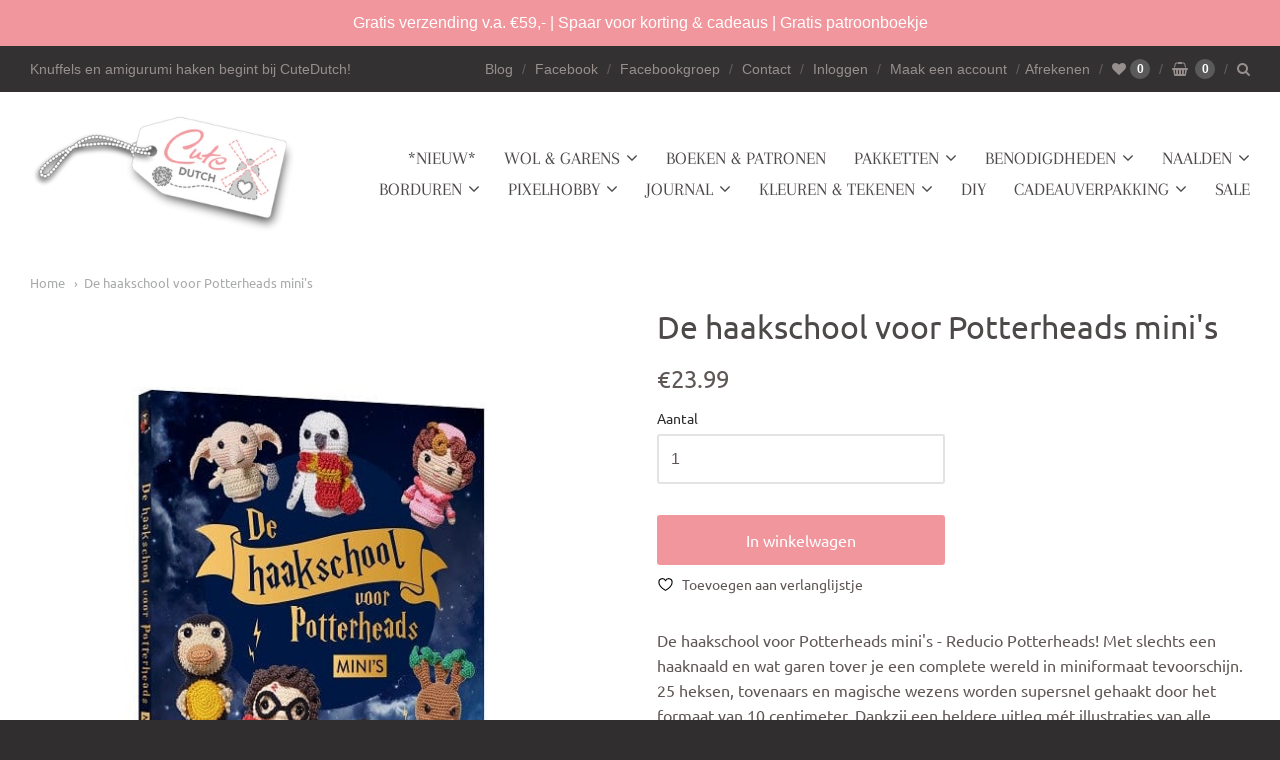

--- FILE ---
content_type: text/html; charset=utf-8
request_url: https://www.cutedutch.nl/products/de-haakschool-voor-potterheads-minis
body_size: 41257
content:
<!doctype html>





















<html class="no-js product de-haakschool-voor-potterheads-mini-39-s" lang="nl">
  <head>



  
    
    <!-- "snippets/booster-seo.liquid" was not rendered, the associated app was uninstalled -->
         <!-- "snippets/SEOManager.liquid" was not rendered, the associated app was uninstalled -->   

    <!-- Meta ================= -->
    
<meta charset="utf-8">
<meta http-equiv="X-UA-Compatible" content="IE=edge,chrome=1">
<meta name="viewport" content="width=device-width, initial-scale=1">
<meta name="theme-color" content="#f66d47">

<link rel="canonical" href="https://www.cutedutch.nl/products/de-haakschool-voor-potterheads-minis">


  <link rel="shortcut icon" href="//www.cutedutch.nl/cdn/shop/files/Cute_Dutch_32x32.png?v=1738658082" type="image/png">


















    



  <meta property="og:type" content="product">
  <meta property="og:title" content="De haakschool voor Potterheads mini's">
  <meta property="og:url" content="https://www.cutedutch.nl/products/de-haakschool-voor-potterheads-minis">
  <meta property="og:description" content="De haakschool voor Potterheads mini's - Reducio Potterheads! Met slechts een haaknaald en wat garen tover je een complete wereld in miniformaat tevoorschijn. 25 heksen, tovenaars en magische wezens worden supersnel gehaakt door het formaat van 10 centimeter. Dankzij een heldere uitleg mét illustraties van alle haaktechnieken, is dit boek ook heel geschikt voor beginners! De amigurumi’s in dit boek kunnen zo gemakkelijk gehaakt worden dat het wel magie lijkt!
 ">
  
    <meta property="og:image" content="http://www.cutedutch.nl/cdn/shop/files/kosmos-boeken-de-haakschool-voor-potterheads-mini-s-pre-order-50597326717263_1200x630.jpg?v=1688406188">
    <meta property="og:image:secure_url" content="https://www.cutedutch.nl/cdn/shop/files/kosmos-boeken-de-haakschool-voor-potterheads-mini-s-pre-order-50597326717263_1200x630.jpg?v=1688406188">
  
  <meta property="og:price:amount" content="23.99">
  <meta property="og:price:currency" content="EUR">




<meta property="og:site_name" content="CuteDutch">





  <meta name="twitter:card" content="summary">





  <meta name="twitter:title" content="De haakschool voor Potterheads mini's">
  <meta name="twitter:description" content="De haakschool voor Potterheads mini's - Reducio Potterheads! Met slechts een haaknaald en wat garen tover je een complete wereld in miniformaat tevoorschijn. 25 heksen, tovenaars en magische wezens wo">
  <meta name="twitter:image" content="https://www.cutedutch.nl/cdn/shop/files/kosmos-boeken-de-haakschool-voor-potterheads-mini-s-pre-order-50597326717263_1200x630.jpg?v=1688406188">
  <meta name="twitter:image:width" content="1024">
  <meta name="twitter:image:height" content="1024">




    <!-- Preconnects ================= -->
    <link rel="preconnect dns-prefetch" href="https://cdn.shopify.com">
    <link rel="preconnect dns-prefetch" href="https://fonts.shopifycdn.com">
    <link rel="preconnect dns-prefetch" href="https://v.shopify.com">
    <link rel="preconnect dns-prefetch" href="https:///cdn.shopifycloud.com">
    <link rel="preconnect dns-prefetch" href="https://www.codeblackbelt.com">
    
    <!-- CSS ================= -->
    <link rel="preload" href="//www.cutedutch.nl/cdn/shop/t/50/assets/normalize.min.css?v=70735833108432985061740032377" as="style" onload="this.onload=null;this.rel='stylesheet'">
	<noscript><link rel="stylesheet" href="//www.cutedutch.nl/cdn/shop/t/50/assets/normalize.min.css?v=70735833108432985061740032377"></noscript>
    
    <link rel="preload" href="//www.cutedutch.nl/cdn/shop/t/50/assets/flickity.min.css?v=139146498770301718671740032377" as="style" onload="this.onload=null;this.rel='stylesheet'">
	<noscript><link rel="stylesheet" href="//www.cutedutch.nl/cdn/shop/t/50/assets/flickity.min.css?v=139146498770301718671740032377"></noscript>

    <link href="//www.cutedutch.nl/cdn/shop/t/50/assets/theme.scss.css?v=139222264836991788671760075285" rel="stylesheet" type="text/css" media="all" />
<link href="//www.cutedutch.nl/cdn/shop/t/50/assets/fonts.scss.css?v=167676678607765839111762365835" rel="stylesheet" type="text/css" media="all" />
<link href="https://cdnjs.cloudflare.com/ajax/libs/font-awesome/4.7.0/css/font-awesome.min.css" rel="stylesheet" type="text/css" media="all" />
    
    <!-- Inline CSS ================= -->
    
    <style>.lazyload,.lazyloading{opacity:0}.lazyloaded{opacity:1;transition:opacity.3s}</style>
    
    <!-- JS ================= -->
    <script src="//www.cutedutch.nl/cdn/shop/t/50/assets/application.js?v=62181482407721506401740032377"></script>
    <script src="//www.cutedutch.nl/cdn/shop/t/50/assets/application-defer.js?v=131042611033635192291740032377" defer></script>
    <script src="//www.cutedutch.nl/cdn/shop/t/50/assets/application-async.js?v=113854077720661207921740032377" async></script>
<!--     <script src="//www.cutedutch.nl/cdn/shop/t/50/assets/modernizr.min.js?v=177493187348710002971740032377"></script>
    <script src="//www.cutedutch.nl/cdn/shop/t/50/assets/lodash.min.js?v=39631100303889791561740032377"></script>
    <script src="//www.cutedutch.nl/cdn/shop/t/50/assets/jquery.min.js?v=110597976889476522701740032377"></script> -->
<!--     <script src="//www.cutedutch.nl/cdn/shop/t/50/assets/jquery.matchHeight-min.js?v=97067979299063428531740032377" async></script> -->
<!--     <script src="//www.cutedutch.nl/cdn/shop/t/50/assets/velocity.min.js?v=63798772528757004691740032377" defer></script> -->
<!--     <script src="//www.cutedutch.nl/cdn/shop/t/50/assets/flickity.pkgd.min.js?v=166781618323754221721740032377" async></script> -->
<!--     <script src="//www.cutedutch.nl/cdn/shop/t/50/assets/jquery.fancybox.min.js?v=132308683057041331701740032377" defer></script>
    <script src="//www.cutedutch.nl/cdn/shop/t/50/assets/jquery.fitvids.min.js?v=135830157282215174871740032377" defer></script>
    <script src="//www.cutedutch.nl/cdn/shop/t/50/assets/jquery.zoom.min.js?v=51650935813661447831740032377" defer></script> -->
<!--     <script src="//www.cutedutch.nl/cdn/shop/t/50/assets/jquery.cookie.min.js?v=36065365654607405641740032377" async></script> -->
<!--     <script src="//www.cutedutch.nl/cdn/shopifycloud/storefront/assets/themes_support/shopify_common-5f594365.js" type="text/javascript"></script> -->
<!--     <script src="//www.cutedutch.nl/cdn/shop/t/50/assets/lazysizes.min.js?v=146297424711454269261740032377" async></script> -->

    
    
    <script type="text/javascript">
  window.Station || (window.Station = {
    App: {
      config: {
        mediumScreen: 640,
        largeScreen: 1024
      }
    },
    Theme: {
      givenName: "Mst Copy of [Boost-92925] Live theme",
      id: 178832179535,
      name: "Providence",
      version: "5.5.5",
      config: {
        defaultCurrency: "EUR",
        enableMultiCurrency: false,
        moneyStyle: "money_format",
        product: {
          enableDeepLinking: true,
          enableHighlightAddWhenSale: true,
          enableLightbox: true,
          enableQtyLimit: false,
          enableSelectAnOption: false,
          enableSetVariantFromSecondary: false,
          lightboxImageSize: null,
          primaryImageSize: "1024x1024",
          showPrimaryImageFirst: false
        }
      },
      current: {
        article: null,
        cart: {"note":null,"attributes":{},"original_total_price":0,"total_price":0,"total_discount":0,"total_weight":0.0,"item_count":0,"items":[],"requires_shipping":false,"currency":"EUR","items_subtotal_price":0,"cart_level_discount_applications":[],"checkout_charge_amount":0},
        collection: null,
        featuredImageID: 50597385077071,
        product: {"id":8584060928335,"title":"De haakschool voor Potterheads mini's","handle":"de-haakschool-voor-potterheads-minis","description":"\u003cp\u003eDe haakschool voor Potterheads mini's - Reducio Potterheads! Met slechts een haaknaald en wat garen tover je een complete wereld in miniformaat tevoorschijn. 25 heksen, tovenaars en magische wezens worden supersnel gehaakt door het formaat van 10 centimeter. Dankzij een heldere uitleg mét illustraties van alle haaktechnieken, is dit boek ook heel geschikt voor beginners! De amigurumi’s in dit boek kunnen zo gemakkelijk gehaakt worden dat het wel magie lijkt!\u003c\/p\u003e\n\u003cp\u003e \u003c\/p\u003e","published_at":"2023-07-03T19:40:35+02:00","created_at":"2023-07-03T19:39:24+02:00","vendor":"Kosmos","type":"Boeken","tags":["Haken"],"price":2399,"price_min":2399,"price_max":2399,"available":true,"price_varies":false,"compare_at_price":null,"compare_at_price_min":0,"compare_at_price_max":0,"compare_at_price_varies":false,"variants":[{"id":46883304374607,"title":"Default Title","option1":"Default Title","option2":null,"option3":null,"sku":"9789043929813","requires_shipping":true,"taxable":true,"featured_image":null,"available":true,"name":"De haakschool voor Potterheads mini's","public_title":null,"options":["Default Title"],"price":2399,"weight":0,"compare_at_price":null,"inventory_quantity":4,"inventory_management":"shopify","inventory_policy":"continue","barcode":"","requires_selling_plan":false,"selling_plan_allocations":[]}],"images":["\/\/www.cutedutch.nl\/cdn\/shop\/files\/kosmos-boeken-de-haakschool-voor-potterheads-mini-s-pre-order-50597326717263.jpg?v=1688406188"],"featured_image":"\/\/www.cutedutch.nl\/cdn\/shop\/files\/kosmos-boeken-de-haakschool-voor-potterheads-mini-s-pre-order-50597326717263.jpg?v=1688406188","options":["Title"],"media":[{"alt":"Kosmos Boeken De haakschool voor Potterheads mini's (pre-order)","id":43201090257231,"position":1,"preview_image":{"aspect_ratio":1.0,"height":601,"width":601,"src":"\/\/www.cutedutch.nl\/cdn\/shop\/files\/kosmos-boeken-de-haakschool-voor-potterheads-mini-s-pre-order-50597326717263.jpg?v=1688406188"},"aspect_ratio":1.0,"height":601,"media_type":"image","src":"\/\/www.cutedutch.nl\/cdn\/shop\/files\/kosmos-boeken-de-haakschool-voor-potterheads-mini-s-pre-order-50597326717263.jpg?v=1688406188","width":601}],"requires_selling_plan":false,"selling_plan_groups":[],"content":"\u003cp\u003eDe haakschool voor Potterheads mini's - Reducio Potterheads! Met slechts een haaknaald en wat garen tover je een complete wereld in miniformaat tevoorschijn. 25 heksen, tovenaars en magische wezens worden supersnel gehaakt door het formaat van 10 centimeter. Dankzij een heldere uitleg mét illustraties van alle haaktechnieken, is dit boek ook heel geschikt voor beginners! De amigurumi’s in dit boek kunnen zo gemakkelijk gehaakt worden dat het wel magie lijkt!\u003c\/p\u003e\n\u003cp\u003e \u003c\/p\u003e"},
        template: "product",
        templateType: "product",
        variant: {"id":46883304374607,"title":"Default Title","option1":"Default Title","option2":null,"option3":null,"sku":"9789043929813","requires_shipping":true,"taxable":true,"featured_image":null,"available":true,"name":"De haakschool voor Potterheads mini's","public_title":null,"options":["Default Title"],"price":2399,"weight":0,"compare_at_price":null,"inventory_quantity":4,"inventory_management":"shopify","inventory_policy":"continue","barcode":"","requires_selling_plan":false,"selling_plan_allocations":[]}
      },
      customerLoggedIn: false,
      shop: {
        collectionsCount: 259,
        currency: "EUR",
        defaultCurrency: "EUR",
        domain: "www.cutedutch.nl",
        locale: "nl",
        moneyFormat: "€{{amount}}",
        moneyWithCurrencyFormat: "€{{amount}} EUR",
        name: "CuteDutch",
        productsCount: 7662,
        url: "https:\/\/www.cutedutch.nl"
      },
      i18n: {
        cart: {
          itemCount: {
            zero: "0 artikelen",
            one: "1 artikel",
            other: "{{ count }} artikelen"
          },
          notification: {
            productAdded: "{{product_title}} is toegevoegd aan je winkelwagen. {{view_cart_link}}",
            viewCartLink: "Bekijk je winkelwagen"
          }
        },
        map: {
          errors: {
            addressError: "Fout bij het opzoeken van dat adres",
            addressNoResults: "Geen resultaten voor dat adres",
            addressQueryLimitHTML: "U heeft de gebruikslimiet van de Google API overschreden. Overweeg een upgrade naar een \u003ca href=\"https:\/\/developers.google.com\/maps\/premium\/usage-limits\"\u003e premiumplan \u003c\/a\u003e.",
            authErrorHTML: "Er is een probleem opgetreden bij het verifiëren van uw Google Maps API Key"
          }
        },
        product: {
          addToCart: "In winkelwagen",
          soldOut: "Uitverkocht",
          unavailable: "Tijdelijk niet leverbaar"
        }
      }
    }
  });
</script>

    <script>window.performance && window.performance.mark && window.performance.mark('shopify.content_for_header.start');</script><meta id="shopify-digital-wallet" name="shopify-digital-wallet" content="/18864013/digital_wallets/dialog">
<meta name="shopify-checkout-api-token" content="e692e2d4c5461b0aebaabba83f96301d">
<meta id="in-context-paypal-metadata" data-shop-id="18864013" data-venmo-supported="false" data-environment="production" data-locale="nl_NL" data-paypal-v4="true" data-currency="EUR">
<link rel="alternate" type="application/json+oembed" href="https://www.cutedutch.nl/products/de-haakschool-voor-potterheads-minis.oembed">
<script async="async" src="/checkouts/internal/preloads.js?locale=nl-NL"></script>
<link rel="preconnect" href="https://shop.app" crossorigin="anonymous">
<script async="async" src="https://shop.app/checkouts/internal/preloads.js?locale=nl-NL&shop_id=18864013" crossorigin="anonymous"></script>
<script id="apple-pay-shop-capabilities" type="application/json">{"shopId":18864013,"countryCode":"NL","currencyCode":"EUR","merchantCapabilities":["supports3DS"],"merchantId":"gid:\/\/shopify\/Shop\/18864013","merchantName":"CuteDutch","requiredBillingContactFields":["postalAddress","email","phone"],"requiredShippingContactFields":["postalAddress","email","phone"],"shippingType":"shipping","supportedNetworks":["visa","maestro","masterCard","amex"],"total":{"type":"pending","label":"CuteDutch","amount":"1.00"},"shopifyPaymentsEnabled":true,"supportsSubscriptions":true}</script>
<script id="shopify-features" type="application/json">{"accessToken":"e692e2d4c5461b0aebaabba83f96301d","betas":["rich-media-storefront-analytics"],"domain":"www.cutedutch.nl","predictiveSearch":true,"shopId":18864013,"locale":"nl"}</script>
<script>var Shopify = Shopify || {};
Shopify.shop = "cutedutch.myshopify.com";
Shopify.locale = "nl";
Shopify.currency = {"active":"EUR","rate":"1.0"};
Shopify.country = "NL";
Shopify.theme = {"name":"Mst Copy of [Boost-92925] Live theme","id":178832179535,"schema_name":"Providence","schema_version":"5.5.5","theme_store_id":null,"role":"main"};
Shopify.theme.handle = "null";
Shopify.theme.style = {"id":null,"handle":null};
Shopify.cdnHost = "www.cutedutch.nl/cdn";
Shopify.routes = Shopify.routes || {};
Shopify.routes.root = "/";</script>
<script type="module">!function(o){(o.Shopify=o.Shopify||{}).modules=!0}(window);</script>
<script>!function(o){function n(){var o=[];function n(){o.push(Array.prototype.slice.apply(arguments))}return n.q=o,n}var t=o.Shopify=o.Shopify||{};t.loadFeatures=n(),t.autoloadFeatures=n()}(window);</script>
<script>
  window.ShopifyPay = window.ShopifyPay || {};
  window.ShopifyPay.apiHost = "shop.app\/pay";
  window.ShopifyPay.redirectState = null;
</script>
<script id="shop-js-analytics" type="application/json">{"pageType":"product"}</script>
<script defer="defer" async type="module" src="//www.cutedutch.nl/cdn/shopifycloud/shop-js/modules/v2/client.init-shop-cart-sync_vOV-a8uK.nl.esm.js"></script>
<script defer="defer" async type="module" src="//www.cutedutch.nl/cdn/shopifycloud/shop-js/modules/v2/chunk.common_CJhj07vB.esm.js"></script>
<script defer="defer" async type="module" src="//www.cutedutch.nl/cdn/shopifycloud/shop-js/modules/v2/chunk.modal_CUgVXUZf.esm.js"></script>
<script type="module">
  await import("//www.cutedutch.nl/cdn/shopifycloud/shop-js/modules/v2/client.init-shop-cart-sync_vOV-a8uK.nl.esm.js");
await import("//www.cutedutch.nl/cdn/shopifycloud/shop-js/modules/v2/chunk.common_CJhj07vB.esm.js");
await import("//www.cutedutch.nl/cdn/shopifycloud/shop-js/modules/v2/chunk.modal_CUgVXUZf.esm.js");

  window.Shopify.SignInWithShop?.initShopCartSync?.({"fedCMEnabled":true,"windoidEnabled":true});

</script>
<script>
  window.Shopify = window.Shopify || {};
  if (!window.Shopify.featureAssets) window.Shopify.featureAssets = {};
  window.Shopify.featureAssets['shop-js'] = {"shop-cart-sync":["modules/v2/client.shop-cart-sync_BXFoCcTc.nl.esm.js","modules/v2/chunk.common_CJhj07vB.esm.js","modules/v2/chunk.modal_CUgVXUZf.esm.js"],"init-fed-cm":["modules/v2/client.init-fed-cm_BrMTCua_.nl.esm.js","modules/v2/chunk.common_CJhj07vB.esm.js","modules/v2/chunk.modal_CUgVXUZf.esm.js"],"init-shop-email-lookup-coordinator":["modules/v2/client.init-shop-email-lookup-coordinator_BNYBSeU_.nl.esm.js","modules/v2/chunk.common_CJhj07vB.esm.js","modules/v2/chunk.modal_CUgVXUZf.esm.js"],"init-windoid":["modules/v2/client.init-windoid_CWCaoIdT.nl.esm.js","modules/v2/chunk.common_CJhj07vB.esm.js","modules/v2/chunk.modal_CUgVXUZf.esm.js"],"shop-button":["modules/v2/client.shop-button_DHPWWyFt.nl.esm.js","modules/v2/chunk.common_CJhj07vB.esm.js","modules/v2/chunk.modal_CUgVXUZf.esm.js"],"shop-cash-offers":["modules/v2/client.shop-cash-offers_DkrRGug0.nl.esm.js","modules/v2/chunk.common_CJhj07vB.esm.js","modules/v2/chunk.modal_CUgVXUZf.esm.js"],"shop-toast-manager":["modules/v2/client.shop-toast-manager_gEGA2pId.nl.esm.js","modules/v2/chunk.common_CJhj07vB.esm.js","modules/v2/chunk.modal_CUgVXUZf.esm.js"],"init-shop-cart-sync":["modules/v2/client.init-shop-cart-sync_vOV-a8uK.nl.esm.js","modules/v2/chunk.common_CJhj07vB.esm.js","modules/v2/chunk.modal_CUgVXUZf.esm.js"],"init-customer-accounts-sign-up":["modules/v2/client.init-customer-accounts-sign-up_DgkqQ-gA.nl.esm.js","modules/v2/client.shop-login-button_Cfex_xfE.nl.esm.js","modules/v2/chunk.common_CJhj07vB.esm.js","modules/v2/chunk.modal_CUgVXUZf.esm.js"],"pay-button":["modules/v2/client.pay-button_C5ffEwyD.nl.esm.js","modules/v2/chunk.common_CJhj07vB.esm.js","modules/v2/chunk.modal_CUgVXUZf.esm.js"],"init-customer-accounts":["modules/v2/client.init-customer-accounts_BXXDvmMv.nl.esm.js","modules/v2/client.shop-login-button_Cfex_xfE.nl.esm.js","modules/v2/chunk.common_CJhj07vB.esm.js","modules/v2/chunk.modal_CUgVXUZf.esm.js"],"avatar":["modules/v2/client.avatar_BTnouDA3.nl.esm.js"],"init-shop-for-new-customer-accounts":["modules/v2/client.init-shop-for-new-customer-accounts_BNCHBxRp.nl.esm.js","modules/v2/client.shop-login-button_Cfex_xfE.nl.esm.js","modules/v2/chunk.common_CJhj07vB.esm.js","modules/v2/chunk.modal_CUgVXUZf.esm.js"],"shop-follow-button":["modules/v2/client.shop-follow-button_BBFyycLo.nl.esm.js","modules/v2/chunk.common_CJhj07vB.esm.js","modules/v2/chunk.modal_CUgVXUZf.esm.js"],"checkout-modal":["modules/v2/client.checkout-modal_CAl1mkDZ.nl.esm.js","modules/v2/chunk.common_CJhj07vB.esm.js","modules/v2/chunk.modal_CUgVXUZf.esm.js"],"shop-login-button":["modules/v2/client.shop-login-button_Cfex_xfE.nl.esm.js","modules/v2/chunk.common_CJhj07vB.esm.js","modules/v2/chunk.modal_CUgVXUZf.esm.js"],"lead-capture":["modules/v2/client.lead-capture_Drczia_q.nl.esm.js","modules/v2/chunk.common_CJhj07vB.esm.js","modules/v2/chunk.modal_CUgVXUZf.esm.js"],"shop-login":["modules/v2/client.shop-login_WnrjWA38.nl.esm.js","modules/v2/chunk.common_CJhj07vB.esm.js","modules/v2/chunk.modal_CUgVXUZf.esm.js"],"payment-terms":["modules/v2/client.payment-terms_CJxlri54.nl.esm.js","modules/v2/chunk.common_CJhj07vB.esm.js","modules/v2/chunk.modal_CUgVXUZf.esm.js"]};
</script>
<script>(function() {
  var isLoaded = false;
  function asyncLoad() {
    if (isLoaded) return;
    isLoaded = true;
    var urls = ["https:\/\/cdn.shopify.com\/s\/files\/1\/0033\/3538\/9233\/files\/19may2020_free.js?v=1589797624\u0026shop=cutedutch.myshopify.com","\/\/www.powr.io\/powr.js?powr-token=cutedutch.myshopify.com\u0026external-type=shopify\u0026shop=cutedutch.myshopify.com","https:\/\/js.smile.io\/v1\/smile-shopify.js?shop=cutedutch.myshopify.com","\/\/cdn.shopify.com\/proxy\/b8224ac0e1a9bef4a0ccc1fbff25b60ec86d1a1085ef4292a864fe3df7004104\/cdn.bogos.io\/script_tag\/secomapp.scripttag.js?shop=cutedutch.myshopify.com\u0026sp-cache-control=cHVibGljLCBtYXgtYWdlPTkwMA","\/\/backinstock.useamp.com\/widget\/22156_1767154941.js?category=bis\u0026v=6\u0026shop=cutedutch.myshopify.com"];
    for (var i = 0; i < urls.length; i++) {
      var s = document.createElement('script');
      s.type = 'text/javascript';
      s.async = true;
      s.src = urls[i];
      var x = document.getElementsByTagName('script')[0];
      x.parentNode.insertBefore(s, x);
    }
  };
  if(window.attachEvent) {
    window.attachEvent('onload', asyncLoad);
  } else {
    window.addEventListener('load', asyncLoad, false);
  }
})();</script>
<script id="__st">var __st={"a":18864013,"offset":3600,"reqid":"3189e77c-c9c5-4e92-8473-79dda3ff3a3a-1769867889","pageurl":"www.cutedutch.nl\/products\/de-haakschool-voor-potterheads-minis","u":"0f5534061b46","p":"product","rtyp":"product","rid":8584060928335};</script>
<script>window.ShopifyPaypalV4VisibilityTracking = true;</script>
<script id="captcha-bootstrap">!function(){'use strict';const t='contact',e='account',n='new_comment',o=[[t,t],['blogs',n],['comments',n],[t,'customer']],c=[[e,'customer_login'],[e,'guest_login'],[e,'recover_customer_password'],[e,'create_customer']],r=t=>t.map((([t,e])=>`form[action*='/${t}']:not([data-nocaptcha='true']) input[name='form_type'][value='${e}']`)).join(','),a=t=>()=>t?[...document.querySelectorAll(t)].map((t=>t.form)):[];function s(){const t=[...o],e=r(t);return a(e)}const i='password',u='form_key',d=['recaptcha-v3-token','g-recaptcha-response','h-captcha-response',i],f=()=>{try{return window.sessionStorage}catch{return}},m='__shopify_v',_=t=>t.elements[u];function p(t,e,n=!1){try{const o=window.sessionStorage,c=JSON.parse(o.getItem(e)),{data:r}=function(t){const{data:e,action:n}=t;return t[m]||n?{data:e,action:n}:{data:t,action:n}}(c);for(const[e,n]of Object.entries(r))t.elements[e]&&(t.elements[e].value=n);n&&o.removeItem(e)}catch(o){console.error('form repopulation failed',{error:o})}}const l='form_type',E='cptcha';function T(t){t.dataset[E]=!0}const w=window,h=w.document,L='Shopify',v='ce_forms',y='captcha';let A=!1;((t,e)=>{const n=(g='f06e6c50-85a8-45c8-87d0-21a2b65856fe',I='https://cdn.shopify.com/shopifycloud/storefront-forms-hcaptcha/ce_storefront_forms_captcha_hcaptcha.v1.5.2.iife.js',D={infoText:'Beschermd door hCaptcha',privacyText:'Privacy',termsText:'Voorwaarden'},(t,e,n)=>{const o=w[L][v],c=o.bindForm;if(c)return c(t,g,e,D).then(n);var r;o.q.push([[t,g,e,D],n]),r=I,A||(h.body.append(Object.assign(h.createElement('script'),{id:'captcha-provider',async:!0,src:r})),A=!0)});var g,I,D;w[L]=w[L]||{},w[L][v]=w[L][v]||{},w[L][v].q=[],w[L][y]=w[L][y]||{},w[L][y].protect=function(t,e){n(t,void 0,e),T(t)},Object.freeze(w[L][y]),function(t,e,n,w,h,L){const[v,y,A,g]=function(t,e,n){const i=e?o:[],u=t?c:[],d=[...i,...u],f=r(d),m=r(i),_=r(d.filter((([t,e])=>n.includes(e))));return[a(f),a(m),a(_),s()]}(w,h,L),I=t=>{const e=t.target;return e instanceof HTMLFormElement?e:e&&e.form},D=t=>v().includes(t);t.addEventListener('submit',(t=>{const e=I(t);if(!e)return;const n=D(e)&&!e.dataset.hcaptchaBound&&!e.dataset.recaptchaBound,o=_(e),c=g().includes(e)&&(!o||!o.value);(n||c)&&t.preventDefault(),c&&!n&&(function(t){try{if(!f())return;!function(t){const e=f();if(!e)return;const n=_(t);if(!n)return;const o=n.value;o&&e.removeItem(o)}(t);const e=Array.from(Array(32),(()=>Math.random().toString(36)[2])).join('');!function(t,e){_(t)||t.append(Object.assign(document.createElement('input'),{type:'hidden',name:u})),t.elements[u].value=e}(t,e),function(t,e){const n=f();if(!n)return;const o=[...t.querySelectorAll(`input[type='${i}']`)].map((({name:t})=>t)),c=[...d,...o],r={};for(const[a,s]of new FormData(t).entries())c.includes(a)||(r[a]=s);n.setItem(e,JSON.stringify({[m]:1,action:t.action,data:r}))}(t,e)}catch(e){console.error('failed to persist form',e)}}(e),e.submit())}));const S=(t,e)=>{t&&!t.dataset[E]&&(n(t,e.some((e=>e===t))),T(t))};for(const o of['focusin','change'])t.addEventListener(o,(t=>{const e=I(t);D(e)&&S(e,y())}));const B=e.get('form_key'),M=e.get(l),P=B&&M;t.addEventListener('DOMContentLoaded',(()=>{const t=y();if(P)for(const e of t)e.elements[l].value===M&&p(e,B);[...new Set([...A(),...v().filter((t=>'true'===t.dataset.shopifyCaptcha))])].forEach((e=>S(e,t)))}))}(h,new URLSearchParams(w.location.search),n,t,e,['guest_login'])})(!0,!0)}();</script>
<script integrity="sha256-4kQ18oKyAcykRKYeNunJcIwy7WH5gtpwJnB7kiuLZ1E=" data-source-attribution="shopify.loadfeatures" defer="defer" src="//www.cutedutch.nl/cdn/shopifycloud/storefront/assets/storefront/load_feature-a0a9edcb.js" crossorigin="anonymous"></script>
<script crossorigin="anonymous" defer="defer" src="//www.cutedutch.nl/cdn/shopifycloud/storefront/assets/shopify_pay/storefront-65b4c6d7.js?v=20250812"></script>
<script data-source-attribution="shopify.dynamic_checkout.dynamic.init">var Shopify=Shopify||{};Shopify.PaymentButton=Shopify.PaymentButton||{isStorefrontPortableWallets:!0,init:function(){window.Shopify.PaymentButton.init=function(){};var t=document.createElement("script");t.src="https://www.cutedutch.nl/cdn/shopifycloud/portable-wallets/latest/portable-wallets.nl.js",t.type="module",document.head.appendChild(t)}};
</script>
<script data-source-attribution="shopify.dynamic_checkout.buyer_consent">
  function portableWalletsHideBuyerConsent(e){var t=document.getElementById("shopify-buyer-consent"),n=document.getElementById("shopify-subscription-policy-button");t&&n&&(t.classList.add("hidden"),t.setAttribute("aria-hidden","true"),n.removeEventListener("click",e))}function portableWalletsShowBuyerConsent(e){var t=document.getElementById("shopify-buyer-consent"),n=document.getElementById("shopify-subscription-policy-button");t&&n&&(t.classList.remove("hidden"),t.removeAttribute("aria-hidden"),n.addEventListener("click",e))}window.Shopify?.PaymentButton&&(window.Shopify.PaymentButton.hideBuyerConsent=portableWalletsHideBuyerConsent,window.Shopify.PaymentButton.showBuyerConsent=portableWalletsShowBuyerConsent);
</script>
<script data-source-attribution="shopify.dynamic_checkout.cart.bootstrap">document.addEventListener("DOMContentLoaded",(function(){function t(){return document.querySelector("shopify-accelerated-checkout-cart, shopify-accelerated-checkout")}if(t())Shopify.PaymentButton.init();else{new MutationObserver((function(e,n){t()&&(Shopify.PaymentButton.init(),n.disconnect())})).observe(document.body,{childList:!0,subtree:!0})}}));
</script>
<link id="shopify-accelerated-checkout-styles" rel="stylesheet" media="screen" href="https://www.cutedutch.nl/cdn/shopifycloud/portable-wallets/latest/accelerated-checkout-backwards-compat.css" crossorigin="anonymous">
<style id="shopify-accelerated-checkout-cart">
        #shopify-buyer-consent {
  margin-top: 1em;
  display: inline-block;
  width: 100%;
}

#shopify-buyer-consent.hidden {
  display: none;
}

#shopify-subscription-policy-button {
  background: none;
  border: none;
  padding: 0;
  text-decoration: underline;
  font-size: inherit;
  cursor: pointer;
}

#shopify-subscription-policy-button::before {
  box-shadow: none;
}

      </style>

<script>window.performance && window.performance.mark && window.performance.mark('shopify.content_for_header.end');</script>
    
    <!-- Used for asynchronously loading CSS ================= -->
    <script>
      /*! loadCSS. [c]2017 Filament Group, Inc. MIT License */
      /* This file is meant as a standalone workflow for
      - testing support for link[rel=preload]
      - enabling async CSS loading in browsers that do not support rel=preload
      - applying rel preload css once loaded, whether supported or not.
      */
      (function( w ){
          "use strict";
          // rel=preload support test
          if( !w.loadCSS ){
              w.loadCSS = function(){};
          }
          // define on the loadCSS obj
          var rp = loadCSS.relpreload = {};
          // rel=preload feature support test
          // runs once and returns a function for compat purposes
          rp.support = (function(){
              var ret;
              try {
                  ret = w.document.createElement( "link" ).relList.supports( "preload" );
              } catch (e) {
                  ret = false;
              }
              return function(){
                  return ret;
              };
          })();

          // if preload isn't supported, get an asynchronous load by using a non-matching media attribute
          // then change that media back to its intended value on load
          rp.bindMediaToggle = function( link ){
              // remember existing media attr for ultimate state, or default to 'all'
              var finalMedia = link.media || "all";

              function enableStylesheet(){
                  // unbind listeners
                  if( link.addEventListener ){
                      link.removeEventListener( "load", enableStylesheet );
                  } else if( link.attachEvent ){
                      link.detachEvent( "onload", enableStylesheet );
                  }
                  link.setAttribute( "onload", null ); 
                  link.media = finalMedia;
              }

              // bind load handlers to enable media
              if( link.addEventListener ){
                  link.addEventListener( "load", enableStylesheet );
              } else if( link.attachEvent ){
                  link.attachEvent( "onload", enableStylesheet );
              }

              // Set rel and non-applicable media type to start an async request
              // note: timeout allows this to happen async to let rendering continue in IE
              setTimeout(function(){
                  link.rel = "stylesheet";
                  link.media = "only x";
              });
              // also enable media after 3 seconds,
              // which will catch very old browsers (android 2.x, old firefox) that don't support onload on link
              setTimeout( enableStylesheet, 3000 );
          };

          // loop through link elements in DOM
          rp.poly = function(){
              // double check this to prevent external calls from running
              if( rp.support() ){
                  return;
              }
              var links = w.document.getElementsByTagName( "link" );
              for( var i = 0; i < links.length; i++ ){
                  var link = links[ i ];
                  // qualify links to those with rel=preload and as=style attrs
                  if( link.rel === "preload" && link.getAttribute( "as" ) === "style" && !link.getAttribute( "data-loadcss" ) ){
                      // prevent rerunning on link
                      link.setAttribute( "data-loadcss", true );
                      // bind listeners to toggle media back
                      rp.bindMediaToggle( link );
                  }
              }
          };

          // if unsupported, run the polyfill
          if( !rp.support() ){
              // run once at least
              rp.poly();

              // rerun poly on an interval until onload
              var run = w.setInterval( rp.poly, 500 );
              if( w.addEventListener ){
                  w.addEventListener( "load", function(){
                      rp.poly();
                      w.clearInterval( run );
                  } );
              } else if( w.attachEvent ){
                  w.attachEvent( "onload", function(){
                      rp.poly();
                      w.clearInterval( run );
                  } );
              }
          }

          // commonjs
          if( typeof exports !== "undefined" ){
              exports.loadCSS = loadCSS;
          }
          else {
              w.loadCSS = loadCSS;
          }
      }( typeof global !== "undefined" ? global : this ) );
    </script>

  <!-- "snippets/shogun-head.liquid" was not rendered, the associated app was uninstalled -->













<!--begin-boost-pfs-filter-css-->
  <link rel="preload stylesheet" href="//www.cutedutch.nl/cdn/shop/t/50/assets/boost-pfs-instant-search.css?v=145968863963398769471740032377" as="style"><link href="//www.cutedutch.nl/cdn/shop/t/50/assets/boost-pfs-custom.css?v=145122473747449754721740032377" rel="stylesheet" type="text/css" media="all" />
<style data-id="boost-pfs-style">
    .boost-pfs-filter-option-title-text {}

   .boost-pfs-filter-tree-v .boost-pfs-filter-option-title-text:before {}
    .boost-pfs-filter-tree-v .boost-pfs-filter-option.boost-pfs-filter-option-collapsed .boost-pfs-filter-option-title-text:before {}
    .boost-pfs-filter-tree-h .boost-pfs-filter-option-title-heading:before {}

    .boost-pfs-filter-refine-by .boost-pfs-filter-option-title h3 {}

    .boost-pfs-filter-option-content .boost-pfs-filter-option-item-list .boost-pfs-filter-option-item button,
    .boost-pfs-filter-option-content .boost-pfs-filter-option-item-list .boost-pfs-filter-option-item .boost-pfs-filter-button,
    .boost-pfs-filter-option-range-amount input,
    .boost-pfs-filter-tree-v .boost-pfs-filter-refine-by .boost-pfs-filter-refine-by-items .refine-by-item,
    .boost-pfs-filter-refine-by-wrapper-v .boost-pfs-filter-refine-by .boost-pfs-filter-refine-by-items .refine-by-item,
    .boost-pfs-filter-refine-by .boost-pfs-filter-option-title,
    .boost-pfs-filter-refine-by .boost-pfs-filter-refine-by-items .refine-by-item>a,
    .boost-pfs-filter-refine-by>span,
    .boost-pfs-filter-clear,
    .boost-pfs-filter-clear-all{}
    .boost-pfs-filter-tree-h .boost-pfs-filter-pc .boost-pfs-filter-refine-by-items .refine-by-item .boost-pfs-filter-clear .refine-by-type,
    .boost-pfs-filter-refine-by-wrapper-h .boost-pfs-filter-pc .boost-pfs-filter-refine-by-items .refine-by-item .boost-pfs-filter-clear .refine-by-type {}

    .boost-pfs-filter-option-multi-level-collections .boost-pfs-filter-option-multi-level-list .boost-pfs-filter-option-item .boost-pfs-filter-button-arrow .boost-pfs-arrow:before,
    .boost-pfs-filter-option-multi-level-tag .boost-pfs-filter-option-multi-level-list .boost-pfs-filter-option-item .boost-pfs-filter-button-arrow .boost-pfs-arrow:before {}

    .boost-pfs-filter-refine-by-wrapper-v .boost-pfs-filter-refine-by .boost-pfs-filter-refine-by-items .refine-by-item .boost-pfs-filter-clear:after,
    .boost-pfs-filter-refine-by-wrapper-v .boost-pfs-filter-refine-by .boost-pfs-filter-refine-by-items .refine-by-item .boost-pfs-filter-clear:before,
    .boost-pfs-filter-tree-v .boost-pfs-filter-refine-by .boost-pfs-filter-refine-by-items .refine-by-item .boost-pfs-filter-clear:after,
    .boost-pfs-filter-tree-v .boost-pfs-filter-refine-by .boost-pfs-filter-refine-by-items .refine-by-item .boost-pfs-filter-clear:before,
    .boost-pfs-filter-refine-by-wrapper-h .boost-pfs-filter-pc .boost-pfs-filter-refine-by-items .refine-by-item .boost-pfs-filter-clear:after,
    .boost-pfs-filter-refine-by-wrapper-h .boost-pfs-filter-pc .boost-pfs-filter-refine-by-items .refine-by-item .boost-pfs-filter-clear:before,
    .boost-pfs-filter-tree-h .boost-pfs-filter-pc .boost-pfs-filter-refine-by-items .refine-by-item .boost-pfs-filter-clear:after,
    .boost-pfs-filter-tree-h .boost-pfs-filter-pc .boost-pfs-filter-refine-by-items .refine-by-item .boost-pfs-filter-clear:before {}
    .boost-pfs-filter-option-range-slider .noUi-value-horizontal {}

    .boost-pfs-filter-tree-mobile-button button,
    .boost-pfs-filter-top-sorting-mobile button {}
    .boost-pfs-filter-top-sorting-mobile button>span:after {}
  </style>
<!--end-boost-pfs-filter-css-->


<script>var scaaffCheck = false;</script>
<script src="//www.cutedutch.nl/cdn/shop/t/50/assets/sca_affiliate.js?v=113395308721822020101740032377" type="text/javascript"></script>
<!-- BEGIN app block: shopify://apps/frequently-bought/blocks/app-embed-block/b1a8cbea-c844-4842-9529-7c62dbab1b1f --><script>
    window.codeblackbelt = window.codeblackbelt || {};
    window.codeblackbelt.shop = window.codeblackbelt.shop || 'cutedutch.myshopify.com';
    
        window.codeblackbelt.productId = 8584060928335;</script><script src="//cdn.codeblackbelt.com/widgets/frequently-bought-together/main.min.js?version=2026013114+0100" async></script>
 <!-- END app block --><script src="https://cdn.shopify.com/extensions/019c0eee-edaa-7efe-8d4d-9c5a39d5d323/smile-io-283/assets/smile-loader.js" type="text/javascript" defer="defer"></script>
<link href="https://monorail-edge.shopifysvc.com" rel="dns-prefetch">
<script>(function(){if ("sendBeacon" in navigator && "performance" in window) {try {var session_token_from_headers = performance.getEntriesByType('navigation')[0].serverTiming.find(x => x.name == '_s').description;} catch {var session_token_from_headers = undefined;}var session_cookie_matches = document.cookie.match(/_shopify_s=([^;]*)/);var session_token_from_cookie = session_cookie_matches && session_cookie_matches.length === 2 ? session_cookie_matches[1] : "";var session_token = session_token_from_headers || session_token_from_cookie || "";function handle_abandonment_event(e) {var entries = performance.getEntries().filter(function(entry) {return /monorail-edge.shopifysvc.com/.test(entry.name);});if (!window.abandonment_tracked && entries.length === 0) {window.abandonment_tracked = true;var currentMs = Date.now();var navigation_start = performance.timing.navigationStart;var payload = {shop_id: 18864013,url: window.location.href,navigation_start,duration: currentMs - navigation_start,session_token,page_type: "product"};window.navigator.sendBeacon("https://monorail-edge.shopifysvc.com/v1/produce", JSON.stringify({schema_id: "online_store_buyer_site_abandonment/1.1",payload: payload,metadata: {event_created_at_ms: currentMs,event_sent_at_ms: currentMs}}));}}window.addEventListener('pagehide', handle_abandonment_event);}}());</script>
<script id="web-pixels-manager-setup">(function e(e,d,r,n,o){if(void 0===o&&(o={}),!Boolean(null===(a=null===(i=window.Shopify)||void 0===i?void 0:i.analytics)||void 0===a?void 0:a.replayQueue)){var i,a;window.Shopify=window.Shopify||{};var t=window.Shopify;t.analytics=t.analytics||{};var s=t.analytics;s.replayQueue=[],s.publish=function(e,d,r){return s.replayQueue.push([e,d,r]),!0};try{self.performance.mark("wpm:start")}catch(e){}var l=function(){var e={modern:/Edge?\/(1{2}[4-9]|1[2-9]\d|[2-9]\d{2}|\d{4,})\.\d+(\.\d+|)|Firefox\/(1{2}[4-9]|1[2-9]\d|[2-9]\d{2}|\d{4,})\.\d+(\.\d+|)|Chrom(ium|e)\/(9{2}|\d{3,})\.\d+(\.\d+|)|(Maci|X1{2}).+ Version\/(15\.\d+|(1[6-9]|[2-9]\d|\d{3,})\.\d+)([,.]\d+|)( \(\w+\)|)( Mobile\/\w+|) Safari\/|Chrome.+OPR\/(9{2}|\d{3,})\.\d+\.\d+|(CPU[ +]OS|iPhone[ +]OS|CPU[ +]iPhone|CPU IPhone OS|CPU iPad OS)[ +]+(15[._]\d+|(1[6-9]|[2-9]\d|\d{3,})[._]\d+)([._]\d+|)|Android:?[ /-](13[3-9]|1[4-9]\d|[2-9]\d{2}|\d{4,})(\.\d+|)(\.\d+|)|Android.+Firefox\/(13[5-9]|1[4-9]\d|[2-9]\d{2}|\d{4,})\.\d+(\.\d+|)|Android.+Chrom(ium|e)\/(13[3-9]|1[4-9]\d|[2-9]\d{2}|\d{4,})\.\d+(\.\d+|)|SamsungBrowser\/([2-9]\d|\d{3,})\.\d+/,legacy:/Edge?\/(1[6-9]|[2-9]\d|\d{3,})\.\d+(\.\d+|)|Firefox\/(5[4-9]|[6-9]\d|\d{3,})\.\d+(\.\d+|)|Chrom(ium|e)\/(5[1-9]|[6-9]\d|\d{3,})\.\d+(\.\d+|)([\d.]+$|.*Safari\/(?![\d.]+ Edge\/[\d.]+$))|(Maci|X1{2}).+ Version\/(10\.\d+|(1[1-9]|[2-9]\d|\d{3,})\.\d+)([,.]\d+|)( \(\w+\)|)( Mobile\/\w+|) Safari\/|Chrome.+OPR\/(3[89]|[4-9]\d|\d{3,})\.\d+\.\d+|(CPU[ +]OS|iPhone[ +]OS|CPU[ +]iPhone|CPU IPhone OS|CPU iPad OS)[ +]+(10[._]\d+|(1[1-9]|[2-9]\d|\d{3,})[._]\d+)([._]\d+|)|Android:?[ /-](13[3-9]|1[4-9]\d|[2-9]\d{2}|\d{4,})(\.\d+|)(\.\d+|)|Mobile Safari.+OPR\/([89]\d|\d{3,})\.\d+\.\d+|Android.+Firefox\/(13[5-9]|1[4-9]\d|[2-9]\d{2}|\d{4,})\.\d+(\.\d+|)|Android.+Chrom(ium|e)\/(13[3-9]|1[4-9]\d|[2-9]\d{2}|\d{4,})\.\d+(\.\d+|)|Android.+(UC? ?Browser|UCWEB|U3)[ /]?(15\.([5-9]|\d{2,})|(1[6-9]|[2-9]\d|\d{3,})\.\d+)\.\d+|SamsungBrowser\/(5\.\d+|([6-9]|\d{2,})\.\d+)|Android.+MQ{2}Browser\/(14(\.(9|\d{2,})|)|(1[5-9]|[2-9]\d|\d{3,})(\.\d+|))(\.\d+|)|K[Aa][Ii]OS\/(3\.\d+|([4-9]|\d{2,})\.\d+)(\.\d+|)/},d=e.modern,r=e.legacy,n=navigator.userAgent;return n.match(d)?"modern":n.match(r)?"legacy":"unknown"}(),u="modern"===l?"modern":"legacy",c=(null!=n?n:{modern:"",legacy:""})[u],f=function(e){return[e.baseUrl,"/wpm","/b",e.hashVersion,"modern"===e.buildTarget?"m":"l",".js"].join("")}({baseUrl:d,hashVersion:r,buildTarget:u}),m=function(e){var d=e.version,r=e.bundleTarget,n=e.surface,o=e.pageUrl,i=e.monorailEndpoint;return{emit:function(e){var a=e.status,t=e.errorMsg,s=(new Date).getTime(),l=JSON.stringify({metadata:{event_sent_at_ms:s},events:[{schema_id:"web_pixels_manager_load/3.1",payload:{version:d,bundle_target:r,page_url:o,status:a,surface:n,error_msg:t},metadata:{event_created_at_ms:s}}]});if(!i)return console&&console.warn&&console.warn("[Web Pixels Manager] No Monorail endpoint provided, skipping logging."),!1;try{return self.navigator.sendBeacon.bind(self.navigator)(i,l)}catch(e){}var u=new XMLHttpRequest;try{return u.open("POST",i,!0),u.setRequestHeader("Content-Type","text/plain"),u.send(l),!0}catch(e){return console&&console.warn&&console.warn("[Web Pixels Manager] Got an unhandled error while logging to Monorail."),!1}}}}({version:r,bundleTarget:l,surface:e.surface,pageUrl:self.location.href,monorailEndpoint:e.monorailEndpoint});try{o.browserTarget=l,function(e){var d=e.src,r=e.async,n=void 0===r||r,o=e.onload,i=e.onerror,a=e.sri,t=e.scriptDataAttributes,s=void 0===t?{}:t,l=document.createElement("script"),u=document.querySelector("head"),c=document.querySelector("body");if(l.async=n,l.src=d,a&&(l.integrity=a,l.crossOrigin="anonymous"),s)for(var f in s)if(Object.prototype.hasOwnProperty.call(s,f))try{l.dataset[f]=s[f]}catch(e){}if(o&&l.addEventListener("load",o),i&&l.addEventListener("error",i),u)u.appendChild(l);else{if(!c)throw new Error("Did not find a head or body element to append the script");c.appendChild(l)}}({src:f,async:!0,onload:function(){if(!function(){var e,d;return Boolean(null===(d=null===(e=window.Shopify)||void 0===e?void 0:e.analytics)||void 0===d?void 0:d.initialized)}()){var d=window.webPixelsManager.init(e)||void 0;if(d){var r=window.Shopify.analytics;r.replayQueue.forEach((function(e){var r=e[0],n=e[1],o=e[2];d.publishCustomEvent(r,n,o)})),r.replayQueue=[],r.publish=d.publishCustomEvent,r.visitor=d.visitor,r.initialized=!0}}},onerror:function(){return m.emit({status:"failed",errorMsg:"".concat(f," has failed to load")})},sri:function(e){var d=/^sha384-[A-Za-z0-9+/=]+$/;return"string"==typeof e&&d.test(e)}(c)?c:"",scriptDataAttributes:o}),m.emit({status:"loading"})}catch(e){m.emit({status:"failed",errorMsg:(null==e?void 0:e.message)||"Unknown error"})}}})({shopId: 18864013,storefrontBaseUrl: "https://www.cutedutch.nl",extensionsBaseUrl: "https://extensions.shopifycdn.com/cdn/shopifycloud/web-pixels-manager",monorailEndpoint: "https://monorail-edge.shopifysvc.com/unstable/produce_batch",surface: "storefront-renderer",enabledBetaFlags: ["2dca8a86"],webPixelsConfigList: [{"id":"3585016143","configuration":"{\"pixelCode\":\"D50LG3JC77U9NA1IJ5KG\"}","eventPayloadVersion":"v1","runtimeContext":"STRICT","scriptVersion":"22e92c2ad45662f435e4801458fb78cc","type":"APP","apiClientId":4383523,"privacyPurposes":["ANALYTICS","MARKETING","SALE_OF_DATA"],"dataSharingAdjustments":{"protectedCustomerApprovalScopes":["read_customer_address","read_customer_email","read_customer_name","read_customer_personal_data","read_customer_phone"]}},{"id":"191856975","eventPayloadVersion":"v1","runtimeContext":"LAX","scriptVersion":"1","type":"CUSTOM","privacyPurposes":["ANALYTICS"],"name":"Google Analytics tag (migrated)"},{"id":"shopify-app-pixel","configuration":"{}","eventPayloadVersion":"v1","runtimeContext":"STRICT","scriptVersion":"0450","apiClientId":"shopify-pixel","type":"APP","privacyPurposes":["ANALYTICS","MARKETING"]},{"id":"shopify-custom-pixel","eventPayloadVersion":"v1","runtimeContext":"LAX","scriptVersion":"0450","apiClientId":"shopify-pixel","type":"CUSTOM","privacyPurposes":["ANALYTICS","MARKETING"]}],isMerchantRequest: false,initData: {"shop":{"name":"CuteDutch","paymentSettings":{"currencyCode":"EUR"},"myshopifyDomain":"cutedutch.myshopify.com","countryCode":"NL","storefrontUrl":"https:\/\/www.cutedutch.nl"},"customer":null,"cart":null,"checkout":null,"productVariants":[{"price":{"amount":23.99,"currencyCode":"EUR"},"product":{"title":"De haakschool voor Potterheads mini's","vendor":"Kosmos","id":"8584060928335","untranslatedTitle":"De haakschool voor Potterheads mini's","url":"\/products\/de-haakschool-voor-potterheads-minis","type":"Boeken"},"id":"46883304374607","image":{"src":"\/\/www.cutedutch.nl\/cdn\/shop\/files\/kosmos-boeken-de-haakschool-voor-potterheads-mini-s-pre-order-50597326717263.jpg?v=1688406188"},"sku":"9789043929813","title":"Default Title","untranslatedTitle":"Default Title"}],"purchasingCompany":null},},"https://www.cutedutch.nl/cdn","1d2a099fw23dfb22ep557258f5m7a2edbae",{"modern":"","legacy":""},{"shopId":"18864013","storefrontBaseUrl":"https:\/\/www.cutedutch.nl","extensionBaseUrl":"https:\/\/extensions.shopifycdn.com\/cdn\/shopifycloud\/web-pixels-manager","surface":"storefront-renderer","enabledBetaFlags":"[\"2dca8a86\"]","isMerchantRequest":"false","hashVersion":"1d2a099fw23dfb22ep557258f5m7a2edbae","publish":"custom","events":"[[\"page_viewed\",{}],[\"product_viewed\",{\"productVariant\":{\"price\":{\"amount\":23.99,\"currencyCode\":\"EUR\"},\"product\":{\"title\":\"De haakschool voor Potterheads mini's\",\"vendor\":\"Kosmos\",\"id\":\"8584060928335\",\"untranslatedTitle\":\"De haakschool voor Potterheads mini's\",\"url\":\"\/products\/de-haakschool-voor-potterheads-minis\",\"type\":\"Boeken\"},\"id\":\"46883304374607\",\"image\":{\"src\":\"\/\/www.cutedutch.nl\/cdn\/shop\/files\/kosmos-boeken-de-haakschool-voor-potterheads-mini-s-pre-order-50597326717263.jpg?v=1688406188\"},\"sku\":\"9789043929813\",\"title\":\"Default Title\",\"untranslatedTitle\":\"Default Title\"}}]]"});</script><script>
  window.ShopifyAnalytics = window.ShopifyAnalytics || {};
  window.ShopifyAnalytics.meta = window.ShopifyAnalytics.meta || {};
  window.ShopifyAnalytics.meta.currency = 'EUR';
  var meta = {"product":{"id":8584060928335,"gid":"gid:\/\/shopify\/Product\/8584060928335","vendor":"Kosmos","type":"Boeken","handle":"de-haakschool-voor-potterheads-minis","variants":[{"id":46883304374607,"price":2399,"name":"De haakschool voor Potterheads mini's","public_title":null,"sku":"9789043929813"}],"remote":false},"page":{"pageType":"product","resourceType":"product","resourceId":8584060928335,"requestId":"3189e77c-c9c5-4e92-8473-79dda3ff3a3a-1769867889"}};
  for (var attr in meta) {
    window.ShopifyAnalytics.meta[attr] = meta[attr];
  }
</script>
<script class="analytics">
  (function () {
    var customDocumentWrite = function(content) {
      var jquery = null;

      if (window.jQuery) {
        jquery = window.jQuery;
      } else if (window.Checkout && window.Checkout.$) {
        jquery = window.Checkout.$;
      }

      if (jquery) {
        jquery('body').append(content);
      }
    };

    var hasLoggedConversion = function(token) {
      if (token) {
        return document.cookie.indexOf('loggedConversion=' + token) !== -1;
      }
      return false;
    }

    var setCookieIfConversion = function(token) {
      if (token) {
        var twoMonthsFromNow = new Date(Date.now());
        twoMonthsFromNow.setMonth(twoMonthsFromNow.getMonth() + 2);

        document.cookie = 'loggedConversion=' + token + '; expires=' + twoMonthsFromNow;
      }
    }

    var trekkie = window.ShopifyAnalytics.lib = window.trekkie = window.trekkie || [];
    if (trekkie.integrations) {
      return;
    }
    trekkie.methods = [
      'identify',
      'page',
      'ready',
      'track',
      'trackForm',
      'trackLink'
    ];
    trekkie.factory = function(method) {
      return function() {
        var args = Array.prototype.slice.call(arguments);
        args.unshift(method);
        trekkie.push(args);
        return trekkie;
      };
    };
    for (var i = 0; i < trekkie.methods.length; i++) {
      var key = trekkie.methods[i];
      trekkie[key] = trekkie.factory(key);
    }
    trekkie.load = function(config) {
      trekkie.config = config || {};
      trekkie.config.initialDocumentCookie = document.cookie;
      var first = document.getElementsByTagName('script')[0];
      var script = document.createElement('script');
      script.type = 'text/javascript';
      script.onerror = function(e) {
        var scriptFallback = document.createElement('script');
        scriptFallback.type = 'text/javascript';
        scriptFallback.onerror = function(error) {
                var Monorail = {
      produce: function produce(monorailDomain, schemaId, payload) {
        var currentMs = new Date().getTime();
        var event = {
          schema_id: schemaId,
          payload: payload,
          metadata: {
            event_created_at_ms: currentMs,
            event_sent_at_ms: currentMs
          }
        };
        return Monorail.sendRequest("https://" + monorailDomain + "/v1/produce", JSON.stringify(event));
      },
      sendRequest: function sendRequest(endpointUrl, payload) {
        // Try the sendBeacon API
        if (window && window.navigator && typeof window.navigator.sendBeacon === 'function' && typeof window.Blob === 'function' && !Monorail.isIos12()) {
          var blobData = new window.Blob([payload], {
            type: 'text/plain'
          });

          if (window.navigator.sendBeacon(endpointUrl, blobData)) {
            return true;
          } // sendBeacon was not successful

        } // XHR beacon

        var xhr = new XMLHttpRequest();

        try {
          xhr.open('POST', endpointUrl);
          xhr.setRequestHeader('Content-Type', 'text/plain');
          xhr.send(payload);
        } catch (e) {
          console.log(e);
        }

        return false;
      },
      isIos12: function isIos12() {
        return window.navigator.userAgent.lastIndexOf('iPhone; CPU iPhone OS 12_') !== -1 || window.navigator.userAgent.lastIndexOf('iPad; CPU OS 12_') !== -1;
      }
    };
    Monorail.produce('monorail-edge.shopifysvc.com',
      'trekkie_storefront_load_errors/1.1',
      {shop_id: 18864013,
      theme_id: 178832179535,
      app_name: "storefront",
      context_url: window.location.href,
      source_url: "//www.cutedutch.nl/cdn/s/trekkie.storefront.c59ea00e0474b293ae6629561379568a2d7c4bba.min.js"});

        };
        scriptFallback.async = true;
        scriptFallback.src = '//www.cutedutch.nl/cdn/s/trekkie.storefront.c59ea00e0474b293ae6629561379568a2d7c4bba.min.js';
        first.parentNode.insertBefore(scriptFallback, first);
      };
      script.async = true;
      script.src = '//www.cutedutch.nl/cdn/s/trekkie.storefront.c59ea00e0474b293ae6629561379568a2d7c4bba.min.js';
      first.parentNode.insertBefore(script, first);
    };
    trekkie.load(
      {"Trekkie":{"appName":"storefront","development":false,"defaultAttributes":{"shopId":18864013,"isMerchantRequest":null,"themeId":178832179535,"themeCityHash":"10385996610615014212","contentLanguage":"nl","currency":"EUR","eventMetadataId":"cda1c32c-db74-49dc-be0f-7071e2d9fc96"},"isServerSideCookieWritingEnabled":true,"monorailRegion":"shop_domain","enabledBetaFlags":["65f19447","b5387b81"]},"Session Attribution":{},"S2S":{"facebookCapiEnabled":false,"source":"trekkie-storefront-renderer","apiClientId":580111}}
    );

    var loaded = false;
    trekkie.ready(function() {
      if (loaded) return;
      loaded = true;

      window.ShopifyAnalytics.lib = window.trekkie;

      var originalDocumentWrite = document.write;
      document.write = customDocumentWrite;
      try { window.ShopifyAnalytics.merchantGoogleAnalytics.call(this); } catch(error) {};
      document.write = originalDocumentWrite;

      window.ShopifyAnalytics.lib.page(null,{"pageType":"product","resourceType":"product","resourceId":8584060928335,"requestId":"3189e77c-c9c5-4e92-8473-79dda3ff3a3a-1769867889","shopifyEmitted":true});

      var match = window.location.pathname.match(/checkouts\/(.+)\/(thank_you|post_purchase)/)
      var token = match? match[1]: undefined;
      if (!hasLoggedConversion(token)) {
        setCookieIfConversion(token);
        window.ShopifyAnalytics.lib.track("Viewed Product",{"currency":"EUR","variantId":46883304374607,"productId":8584060928335,"productGid":"gid:\/\/shopify\/Product\/8584060928335","name":"De haakschool voor Potterheads mini's","price":"23.99","sku":"9789043929813","brand":"Kosmos","variant":null,"category":"Boeken","nonInteraction":true,"remote":false},undefined,undefined,{"shopifyEmitted":true});
      window.ShopifyAnalytics.lib.track("monorail:\/\/trekkie_storefront_viewed_product\/1.1",{"currency":"EUR","variantId":46883304374607,"productId":8584060928335,"productGid":"gid:\/\/shopify\/Product\/8584060928335","name":"De haakschool voor Potterheads mini's","price":"23.99","sku":"9789043929813","brand":"Kosmos","variant":null,"category":"Boeken","nonInteraction":true,"remote":false,"referer":"https:\/\/www.cutedutch.nl\/products\/de-haakschool-voor-potterheads-minis"});
      }
    });


        var eventsListenerScript = document.createElement('script');
        eventsListenerScript.async = true;
        eventsListenerScript.src = "//www.cutedutch.nl/cdn/shopifycloud/storefront/assets/shop_events_listener-3da45d37.js";
        document.getElementsByTagName('head')[0].appendChild(eventsListenerScript);

})();</script>
  <script>
  if (!window.ga || (window.ga && typeof window.ga !== 'function')) {
    window.ga = function ga() {
      (window.ga.q = window.ga.q || []).push(arguments);
      if (window.Shopify && window.Shopify.analytics && typeof window.Shopify.analytics.publish === 'function') {
        window.Shopify.analytics.publish("ga_stub_called", {}, {sendTo: "google_osp_migration"});
      }
      console.error("Shopify's Google Analytics stub called with:", Array.from(arguments), "\nSee https://help.shopify.com/manual/promoting-marketing/pixels/pixel-migration#google for more information.");
    };
    if (window.Shopify && window.Shopify.analytics && typeof window.Shopify.analytics.publish === 'function') {
      window.Shopify.analytics.publish("ga_stub_initialized", {}, {sendTo: "google_osp_migration"});
    }
  }
</script>
<script
  defer
  src="https://www.cutedutch.nl/cdn/shopifycloud/perf-kit/shopify-perf-kit-3.1.0.min.js"
  data-application="storefront-renderer"
  data-shop-id="18864013"
  data-render-region="gcp-us-east1"
  data-page-type="product"
  data-theme-instance-id="178832179535"
  data-theme-name="Providence"
  data-theme-version="5.5.5"
  data-monorail-region="shop_domain"
  data-resource-timing-sampling-rate="10"
  data-shs="true"
  data-shs-beacon="true"
  data-shs-export-with-fetch="true"
  data-shs-logs-sample-rate="1"
  data-shs-beacon-endpoint="https://www.cutedutch.nl/api/collect"
></script>
</head>

  <body>
    <div id="fb-root"></div>
<script>(function(d, s, id) {
  var js, fjs = d.getElementsByTagName(s)[0];
  if (d.getElementById(id)) return;
  js = d.createElement(s); js.id = id;
  js.src = "//connect.facebook.net/en_US/sdk.js#xfbml=1&version=v2.5";
  fjs.parentNode.insertBefore(js, fjs);
}(document, 'script', 'facebook-jssdk'));</script>

    <div id="shopify-section-header" class="shopify-section">






<div class="column-screen" data-section-id="header" data-section-type="header">

  
  




<style>

  /* Brand image */
  .brand .image-container {
    max-width: 270px;
  }

  @media screen and (min-width: 640px) {
    .brand .image-container {
      width: 270px;
    }
  }

</style>



<div id="top-bar-search">
  <div class="column-max">
    <form name="search" action="/search">
      <input class="search-text text-center" type="search" name="q" placeholder="Om te zoeken type en druk enter">
    </form>
  </div>
</div>




  

  <div id="announcement-bar">
    <div class="message text-center">
      <a href="/pages/cutedutchies-spaarprogramma" title="">Gratis verzending v.a. €59,- | Spaar voor korting & cadeaus | Gratis patroonboekje</a>
    </div>
  </div>





<div id="top-bar">
  <div class="column-max">
    <div class="table">

      <div class="cell left text-center text-left-large">
        
          <p class="brand-tagline">
            Knuffels en amigurumi haken begint bij CuteDutch!
          </p>
        
      </div>

      <div class="cell right text-center text-right-large hide-for-small">

        
        <div class="blog section">
          <a href="/blogs/nieuws" >Blog</a>
        </div>
        
        
        
        <div class="facebook section">
          <a href="https://www.facebook.com/cutedutchamigurumi/" target="_blank">Facebook</a>
        </div>
        
        
        
        <div class="facebookgroup section">
          <a href="https://www.facebook.com/groups/cutedutchies/" target="_blank">Facebookgroep</a>
        </div>
        
        
        
        <div class="contact section">
          <a href="/pages/contact-opnemen" >Contact</a>
        </div>
        
        
        
        
        
        

        
        
        
        <div class="session section">
          
            <a href="/account/login" id="customer_login_link">Inloggen</a>
          
        </div>
        
        

        
        
        
        
        <div class="create-account section">
          <a href="/account/register" id="customer_register_link">Maak een account</a>
        </div>
        
        
        

        
        
        <a class="checkout section" href="/checkout">Afrekenen</a>
        


        
        <div class="section"> 

  <a class="iwishPage header__icon header__icon--account link focus-inset small-hide" href="/apps/iwish" title="Wishlist Page"><i class="fa fa-heart"></i> <span class="iwish-counter">0</span></a>

     
        </div>
        
        <div class="cart section">
          

          

          

          

          <span class="cart-badge empty">
            <a href="/cart"><i class="fa fa-shopping-basket"></i><span class="badge cart-item-count">0</span></a>
          </span>

          
        </div>
        

        
        
        <div class="search section">
          <a href="/search" data-toggle-top-bar-search><i class="fa fa-search"></i></a>
        </div>
        

        
        

      </div>

    </div>
  </div>
</div>




<header id="app-header" class="logo-left">
  <div class="column-max">
    <div class="table">
      <div class="cell app-header-brand">

        
        <div class="brand text-center text-center-large">
          <h1 class="visually-hidden">CuteDutch</h1>
          
            


  

  

  

  


  
  <div class="image-container " style="max-width: 400px;" data-image-id="8389933432914" data-name="" >
    
      
        <a href="https://www.cutedutch.nl" title="CuteDutch">
      
      <div class="image-container-position" style="padding-top: 46.25%;">
        <img class="lazyload " data-image-id="8389933432914" data-expand="-5" src="[data-uri]" data-src="//www.cutedutch.nl/cdn/shop/files/Cute_Dutch_logo_nieuw_links_{width}x.png?v=1738656155" data-aspectratio="2.1621621621621623" data-sizes="auto" alt="CuteDutch" itemprop="logo">
      </div>
      
        </a>
      
    
  </div>

  <noscript>
    <div class="text-center">
      <img src="//www.cutedutch.nl/cdn/shop/files/Cute_Dutch_logo_nieuw_links_800x.png?v=1738656155" alt="CuteDutch" />
    </div>
  </noscript>
          
        </div>

      </div>
      <div class="cell app-header-app-nav">

        
        <div id="app-nav">
          <div class="nav-wrap column-max">
            <nav class="nav-primary nav-align-edges nav-center nav-right-large subnav-flyout-right" data-nav-id="primary" role="navigation" aria-label="Primary">
              <h2 class="visually-hidden">Navigatie: Menu</h2>

              <div class="nav-primary-mobile-icons">
                <button class="nav-primary-mobile-icon nav-toggle nav-toggle-tri" data-nav-id="primary">
                  <span></span>
                </button>
                
  <a class="iwishPage nav-primary-mobile-icon" href="/apps/iwish" title="Wishlist Page"><i class="fa fa-heart"></i></a>

                
                <a class="nav-primary-mobile-icon" href="/cart"><i class="fa fa-shopping-basket"></i></a>
              
              	<a class="nav-primary-mobile-icon" href="/search" data-toggle-top-bar-search=""><i class="fa fa-search"></i></a>
              </div>

              <ul>






  

  <li class="nav-item nav-level-1">
    <a href="/collections/nieuw">*NIEUW*</a>


    

    
    

  </li>




  

  <li class="nav-item nav-level-1 nav-node">
    <a href="/collections/wol-garens">WOL & GARENS<i class="fa fa-angle-down"></i></a>


    

    

    <ul>

    


      

      <li class="nav-item nav-level-2 nav-node">
        <a href="/collections/durable">Durable<i class="fa fa-angle-right"></i></a>


        

        

        <ul>

        


          <li class="nav-item nav-level-3">
            <a href="/collections/durable-accessoires">Durable Accessoires</a>
          </li>

        


          <li class="nav-item nav-level-3">
            <a href="/products/durable-blossom">Durable Blossem</a>
          </li>

        


          <li class="nav-item nav-level-3">
            <a href="/products/durable-borduur-en-haakkatoen">Durable Borduur- en Haakkatoen</a>
          </li>

        


          <li class="nav-item nav-level-3">
            <a href="/products/durable-braided">Durable Braided</a>
          </li>

        


          <li class="nav-item nav-level-3">
            <a href="/products/durable-braided-fine">Durable Braided fine</a>
          </li>

        


          <li class="nav-item nav-level-3">
            <a href="/products/durable-breikatoen">Durable Breikatoen</a>
          </li>

        


          <li class="nav-item nav-level-3">
            <a href="/products/durable-chunky-wool">Durable Chunky Wool</a>
          </li>

        


          <li class="nav-item nav-level-3">
            <a href="/products/durable-colour-cake">Durable Colour Cake</a>
          </li>

        


          <li class="nav-item nav-level-3">
            <a href="/products/durable-comfy">Durable Comfy</a>
          </li>

        


          <li class="nav-item nav-level-3">
            <a href="/products/durable-coral">Durable Coral</a>
          </li>

        


          <li class="nav-item nav-level-3">
            <a href="/products/durable-coral-mini">Durable Coral mini</a>
          </li>

        


          <li class="nav-item nav-level-3">
            <a href="/products/durable-cosy">Durable Cosy</a>
          </li>

        


          <li class="nav-item nav-level-3">
            <a href="/products/durable-cosy-fine">Durable Cosy fine</a>
          </li>

        


          <li class="nav-item nav-level-3">
            <a href="/products/durable-cosy-fine-faded">Durable Cosy fine faded</a>
          </li>

        


          <li class="nav-item nav-level-3">
            <a href="/products/durable-cosy-extra-fine">Durable Cosy extra fine</a>
          </li>

        


          <li class="nav-item nav-level-3">
            <a href="/products/durable-cotton-8">Durable Cotton 8</a>
          </li>

        


          <li class="nav-item nav-level-3">
            <a href="/products/durable-dare">Durable Dare</a>
          </li>

        


          <li class="nav-item nav-level-3">
            <a href="/products/durable-double-four">Durable Double four</a>
          </li>

        


          <li class="nav-item nav-level-3">
            <a href="/products/durable-forest">Durable Forest</a>
          </li>

        


          <li class="nav-item nav-level-3">
            <a href="/products/durable-formidable">Durable Formidable</a>
          </li>

        


          <li class="nav-item nav-level-3">
            <a href="/products/durable-furry">Durable Furry</a>
          </li>

        


          <li class="nav-item nav-level-3">
            <a href="/products/durable-glam">Durable Glam</a>
          </li>

        


          <li class="nav-item nav-level-3">
            <a href="/products/durable-latch-hook-yarn">Durable Latch Hook Yarn</a>
          </li>

        


          <li class="nav-item nav-level-3">
            <a href="/collections/durable-leren-labels">Durable Leren Labels</a>
          </li>

        


          <li class="nav-item nav-level-3">
            <a href="/products/durable-macrame">Durable Macramé</a>
          </li>

        


          <li class="nav-item nav-level-3">
            <a href="/products/durable-mohair">Durable Mohair</a>
          </li>

        


          <li class="nav-item nav-level-3">
            <a href="/products/durable-norwool">Durable Norwool</a>
          </li>

        


          <li class="nav-item nav-level-3">
            <a href="/products/durable-norwool-plus">Durable Norwool Plus</a>
          </li>

        


          <li class="nav-item nav-level-3">
            <a href="/products/durable-piece-of-cake">Durable Piece of Cake</a>
          </li>

        


          <li class="nav-item nav-level-3">
            <a href="/products/durable-rope">Durable Rope</a>
          </li>

        


          <li class="nav-item nav-level-3">
            <a href="/products/durable-soqs">Durable Soqs</a>
          </li>

        


          <li class="nav-item nav-level-3">
            <a href="/products/durable-soqs-tweed">Durable Soqs Tweed</a>
          </li>

        


          <li class="nav-item nav-level-3">
            <a href="/products/durable-teddy">Durable Teddy</a>
          </li>

        


          <li class="nav-item nav-level-3">
            <a href="/products/durable-velvet">Durable Velvet</a>
          </li>

        

        </ul>

        
        

      </li>

    


      

      <li class="nav-item nav-level-2 nav-node">
        <a href="/collections/dmc">DMC<i class="fa fa-angle-right"></i></a>


        

        

        <ul>

        


          <li class="nav-item nav-level-3">
            <a href="/collections/dmc-mouline-color-variations">DMC Mouliné Color Variations</a>
          </li>

        


          <li class="nav-item nav-level-3">
            <a href="/collections/dmc-mouline-coloris">DMC Mouliné Coloris</a>
          </li>

        


          <li class="nav-item nav-level-3">
            <a href="/collections/dmc-mouline-metallise">DMC Mouliné Metallise</a>
          </li>

        


          <li class="nav-item nav-level-3">
            <a href="/collections/dmc-mouline-satin">DMC Mouliné Satin</a>
          </li>

        


          <li class="nav-item nav-level-3">
            <a href="/collections/dmc-mouline-splijtzijde">DMC Mouliné Splijtzijde</a>
          </li>

        

        </ul>

        
        

      </li>

    


      

      <li class="nav-item nav-level-2">
        <a href="/collections/garensets">Garensets</a>


        

        
        

      </li>

    


      

      <li class="nav-item nav-level-2 nav-node">
        <a href="/collections/go-handmade">Go Handmade<i class="fa fa-angle-right"></i></a>


        

        

        <ul>

        


          <li class="nav-item nav-level-3">
            <a href="/collections/go-handmade-boheme-velvet-double">Bohème Velvet Double</a>
          </li>

        


          <li class="nav-item nav-level-3">
            <a href="/collections/go-handmade-boheme-velvet-fine">Bohème Velvet Fine</a>
          </li>

        


          <li class="nav-item nav-level-3">
            <a href="/products/go-handmade-cocktail-deluxe">Cocktail Deluxe</a>
          </li>

        


          <li class="nav-item nav-level-3">
            <a href="/collections/go-handmade-cosy">Cosy</a>
          </li>

        


          <li class="nav-item nav-level-3">
            <a href="/collections/go-handmade-couture">Couture</a>
          </li>

        


          <li class="nav-item nav-level-3">
            <a href="/products/go-handmade-glitter-deluxe">Glitter Deluxe</a>
          </li>

        


          <li class="nav-item nav-level-3">
            <a href="/products/go-handmade-happy-chunky-fine">Happy Chunky fine</a>
          </li>

        


          <li class="nav-item nav-level-3">
            <a href="/products/go-handmade-soft-bamboo-fine">Soft Bamboo fine</a>
          </li>

        


          <li class="nav-item nav-level-3">
            <a href="/products/go-handmade-teddy">Teddy</a>
          </li>

        


          <li class="nav-item nav-level-3">
            <a href="/products/go-handmade-vintage">Vintage</a>
          </li>

        

        </ul>

        
        

      </li>

    


      

      <li class="nav-item nav-level-2 nav-node">
        <a href="/collections/lang-yarns">Lang Yarns<i class="fa fa-angle-right"></i></a>


        

        

        <ul>

        


          <li class="nav-item nav-level-3">
            <a href="/products/lang-yarns-jawoll-superwash">Jawoll Superwash</a>
          </li>

        

        </ul>

        
        

      </li>

    


      

      <li class="nav-item nav-level-2 nav-node">
        <a href="/collections/rico-design">Rico Design<i class="fa fa-angle-right"></i></a>


        

        

        <ul>

        


          <li class="nav-item nav-level-3">
            <a href="/products/rico-creative-bubble">Rico Creative Bubble</a>
          </li>

        


          <li class="nav-item nav-level-3">
            <a href="https://www.cutedutch.nl/products/rico-creative-chenillove">Rico Creative Chenillove</a>
          </li>

        


          <li class="nav-item nav-level-3">
            <a href="/products/rico-creative-chenillove-neon">Rico Creative Chenillove Neon</a>
          </li>

        


          <li class="nav-item nav-level-3">
            <a href="/products/rico-creative-lame">Rico Creative Lamé</a>
          </li>

        


          <li class="nav-item nav-level-3">
            <a href="/products/rico-kantgaren-lace-crochet">Rico Lace Crochet</a>
          </li>

        


          <li class="nav-item nav-level-3">
            <a href="/products/rico-ricorumi-dk">Rico Ricorumi DK</a>
          </li>

        


          <li class="nav-item nav-level-3">
            <a href="/collections/ricorumi-furry-furry">Rico Ricorumi Furry Furry</a>
          </li>

        


          <li class="nav-item nav-level-3">
            <a href="/products/rico-ricorumi-glow-in-the-dark">Rico Ricorumi Glow In The Dark</a>
          </li>

        


          <li class="nav-item nav-level-3">
            <a href="/products/rico-ricorumi-lame-dk">Rico Ricorumi Lamé DK</a>
          </li>

        


          <li class="nav-item nav-level-3">
            <a href="/products/rico-ricorumi-neon-dk">Rico Ricorumi Neon DK</a>
          </li>

        


          <li class="nav-item nav-level-3">
            <a href="/products/rico-ricorumi-nilli-nilli">Rico Ricorumi Nilli Nilli</a>
          </li>

        


          <li class="nav-item nav-level-3">
            <a href="/products/rico-ricorumi-print-dk">Rico Ricorumi Print DK</a>
          </li>

        


          <li class="nav-item nav-level-3">
            <a href="/products/rico-ricorumi-spin-spin">Rico Ricorumi Spin Spin</a>
          </li>

        


          <li class="nav-item nav-level-3">
            <a href="/products/rico-ricorumi-spray-dk">Rico Ricorumi Spray DK</a>
          </li>

        


          <li class="nav-item nav-level-3">
            <a href="/products/rico-ricorumi-twinkly-twinkly">Rico Ricorumi Twinkly Twinkly</a>
          </li>

        

        </ul>

        
        

      </li>

    


      

      <li class="nav-item nav-level-2">
        <a href="/collections/staalkaarten">Staalkaarten</a>


        

        
        

      </li>

    


      

      <li class="nav-item nav-level-2 nav-node">
        <a href="/pages/schachenmayr">SMC<i class="fa fa-angle-right"></i></a>


        

        

        <ul>

        


          <li class="nav-item nav-level-3">
            <a href="/collections/smc-brazilia">Brazilia</a>
          </li>

        


          <li class="nav-item nav-level-3">
            <a href="/collections/smc-catania">Catania</a>
          </li>

        


          <li class="nav-item nav-level-3">
            <a href="/products/regia-sokkenwol-4-draads">Regia 4-draads</a>
          </li>

        

        </ul>

        
        

      </li>

    


      

      <li class="nav-item nav-level-2 nav-node">
        <a href="/collections/scheepjes">Scheepjes<i class="fa fa-angle-right"></i></a>


        

        

        <ul>

        


          <li class="nav-item nav-level-3">
            <a href="/collections/scheepjes-big-darling">Big Darling</a>
          </li>

        


          <li class="nav-item nav-level-3">
            <a href="/collections/scheepjes-big-dreams">Big Dreams</a>
          </li>

        


          <li class="nav-item nav-level-3">
            <a href="/collections/scheepjes-cahlista">Cahlista</a>
          </li>

        


          <li class="nav-item nav-level-3">
            <a href="/collections/scheepjes-catona-10-gram">Catona 10 gram</a>
          </li>

        


          <li class="nav-item nav-level-3">
            <a href="/collections/scheepjes-catona-25-gram">Catona 25 gram</a>
          </li>

        


          <li class="nav-item nav-level-3">
            <a href="/collections/scheepjes-catona-50-gram">Catona 50 gram</a>
          </li>

        


          <li class="nav-item nav-level-3">
            <a href="/collections/scheepjes-chunky-monkey">Chunky Monkey</a>
          </li>

        


          <li class="nav-item nav-level-3">
            <a href="/products/scheepjes-colour-crafter">Colour Crafter</a>
          </li>

        


          <li class="nav-item nav-level-3">
            <a href="/products/scheepjes-colour-crafter-parade">Colour Crafter Parade</a>
          </li>

        


          <li class="nav-item nav-level-3">
            <a href="/collections/scheepjes-cool-stuff">Cool Stuff</a>
          </li>

        


          <li class="nav-item nav-level-3">
            <a href="/products/scheepjes-cotton-8">Coton 8</a>
          </li>

        


          <li class="nav-item nav-level-3">
            <a href="/collections/scheepjes-cotton-whirl">Cotton Whirl</a>
          </li>

        


          <li class="nav-item nav-level-3">
            <a href="/collections/scheepjes-cotton-whirlette">Cotton Whirlette</a>
          </li>

        


          <li class="nav-item nav-level-3">
            <a href="/products/scheepjes-downtown">Downtown</a>
          </li>

        


          <li class="nav-item nav-level-3">
            <a href="/products/scheepjes-furry-tales">Furry Tales</a>
          </li>

        


          <li class="nav-item nav-level-3">
            <a href="https://www.cutedutch.nl/products/scheepjes-glow-up">Glow Up</a>
          </li>

        


          <li class="nav-item nav-level-3">
            <a href="/products/scheepjes-little-darling">Little Darling</a>
          </li>

        


          <li class="nav-item nav-level-3">
            <a href="/collections/scheepjes-little-darling-sparkle"> Little Darling Sparkle</a>
          </li>

        


          <li class="nav-item nav-level-3">
            <a href="/collections/scheepjes-little-darling-sprinkled-gradient-1">Little Darling Sprinkled Gradient</a>
          </li>

        


          <li class="nav-item nav-level-3">
            <a href="/products/scheepjes-maxi-sugar-rush">Maxi Sugar Rush</a>
          </li>

        


          <li class="nav-item nav-level-3">
            <a href="/products/scheepjes-mega-whirl">Mega Whirl</a>
          </li>

        


          <li class="nav-item nav-level-3">
            <a href="/products/scheepjes-mighty">Mighty</a>
          </li>

        


          <li class="nav-item nav-level-3">
            <a href="/products/scheepjes-panda">Panda</a>
          </li>

        


          <li class="nav-item nav-level-3">
            <a href="/products/scheepjes-river-washed">River Washed</a>
          </li>

        


          <li class="nav-item nav-level-3">
            <a href="/products/scheepjes-river-washed-xl">River Washed XL</a>
          </li>

        


          <li class="nav-item nav-level-3">
            <a href="/products/scheepjes-softfun">Softfun</a>
          </li>

        


          <li class="nav-item nav-level-3">
            <a href="/products/scheepjes-softfun-denim">Softfun Denim</a>
          </li>

        


          <li class="nav-item nav-level-3">
            <a href="/products/scheepjes-softy">Softy</a>
          </li>

        


          <li class="nav-item nav-level-3">
            <a href="/products/scheepjes-sunkissed">Sunkissed</a>
          </li>

        


          <li class="nav-item nav-level-3">
            <a href="/products/scheepjes-sweetheart-soft">Sweetheart Soft</a>
          </li>

        


          <li class="nav-item nav-level-3">
            <a href="/products/scheepjes-sweetheart-soft-brush">Sweetheart Soft Brush</a>
          </li>

        


          <li class="nav-item nav-level-3">
            <a href="/products/scheepjes-stone-washed">Stone Washed</a>
          </li>

        


          <li class="nav-item nav-level-3">
            <a href="/collections/scheepjes-stone-washed-flow">Stone Washed Flow</a>
          </li>

        


          <li class="nav-item nav-level-3">
            <a href="/collections/scheepjes-stone-washed-flow-xl">Stone Washed Flow XL</a>
          </li>

        


          <li class="nav-item nav-level-3">
            <a href="/products/scheepjes-stone-washed-xl">Stone Washed XL</a>
          </li>

        


          <li class="nav-item nav-level-3">
            <a href="/collections/scheepjes-stone-washed-xxl">Stone Washed XXL</a>
          </li>

        


          <li class="nav-item nav-level-3">
            <a href="/products/scheepjes-stone-washed-minerals">Stone Washed Minerals</a>
          </li>

        


          <li class="nav-item nav-level-3">
            <a href="/products/scheepjes-stone-washed-xl-minerals">Stone Washed Minerals XL</a>
          </li>

        


          <li class="nav-item nav-level-3">
            <a href="/collections/scheepjes-stone-washed-minerals-xxl">Stone Washed Minerals XXL</a>
          </li>

        


          <li class="nav-item nav-level-3">
            <a href="/products/scheepjes-twinkle">Twinkle</a>
          </li>

        


          <li class="nav-item nav-level-3">
            <a href="/products/scheepjes-whirl">Whirl</a>
          </li>

        


          <li class="nav-item nav-level-3">
            <a href="/products/scheepjes-whirlette">Whirlette</a>
          </li>

        

        </ul>

        
        

      </li>

    

    </ul>

    
    

  </li>




  

  <li class="nav-item nav-level-1">
    <a href="/collections/boeken">BOEKEN & PATRONEN</a>


    

    
    

  </li>




  

  <li class="nav-item nav-level-1 nav-node">
    <a href="/collections/pakketten">PAKKETTEN<i class="fa fa-angle-down"></i></a>


    

    

    <ul>

    


      

      <li class="nav-item nav-level-2">
        <a href="/collections/baby-en-kinderkleding">Baby- en kinderkleding</a>


        

        
        

      </li>

    


      

      <li class="nav-item nav-level-2">
        <a href="/collections/babyspeelgoed">Babyspeelgoed</a>


        

        
        

      </li>

    


      

      <li class="nav-item nav-level-2">
        <a href="/collections/breipakketten">Breipakketten</a>


        

        
        

      </li>

    


      

      <li class="nav-item nav-level-2">
        <a href="/collections/cal-mal">CAL/MAL</a>


        

        
        

      </li>

    


      

      <li class="nav-item nav-level-2">
        <a href="/collections/haakpakketten-cutedutch">CuteDutch</a>


        

        
        

      </li>

    


      

      <li class="nav-item nav-level-2">
        <a href="/collections/dameskleding-haken">Dameskleding</a>


        

        
        

      </li>

    


      

      <li class="nav-item nav-level-2">
        <a href="/collections/dekens-en-kussens">Dekens en kussens</a>


        

        
        

      </li>

    


      

      <li class="nav-item nav-level-2">
        <a href="/collections/durable-creative-story">Durable Creative Story</a>


        

        
        

      </li>

    


      

      <li class="nav-item nav-level-2">
        <a href="/collections/forest-friends-cal2020">Forest Friends CAL2020</a>


        

        
        

      </li>

    


      

      <li class="nav-item nav-level-2">
        <a href="/collections/funnys-haken">Funny's</a>


        

        
        

      </li>

    


      

      <li class="nav-item nav-level-2">
        <a href="/pages/haak-en-breiboeken">Pakketten bij boeken</a>


        

        
        

      </li>

    


      

      <li class="nav-item nav-level-2">
        <a href="/collections/pasen">Pasen</a>


        

        
        

      </li>

    


      

      <li class="nav-item nav-level-2">
        <a href="/collections/halloween">Halloween</a>


        

        
        

      </li>

    


      

      <li class="nav-item nav-level-2">
        <a href="/collections/hebbedingen">Hebbedingen</a>


        

        
        

      </li>

    


      

      <li class="nav-item nav-level-2">
        <a href="/collections/hobbypakketten">Hobbypakketten</a>


        

        
        

      </li>

    


      

      <li class="nav-item nav-level-2">
        <a href="/collections/kerst">Kerst</a>


        

        
        

      </li>

    


      

      <li class="nav-item nav-level-2">
        <a href="/collections/klaparmbanden">Klaparmbanden</a>


        

        
        

      </li>

    


      

      <li class="nav-item nav-level-2">
        <a href="/collections/knuffels-en-dieren">Knuffels en dieren</a>


        

        
        

      </li>

    


      

      <li class="nav-item nav-level-2">
        <a href="/collections/pre-summer-party-cal-2019">Pre Summer Party CAL2019</a>


        

        
        

      </li>

    


      

      <li class="nav-item nav-level-2">
        <a href="/collections/sinterklaas">Sinterklaas</a>


        

        
        

      </li>

    


      

      <li class="nav-item nav-level-2">
        <a href="/collections/wonen">Wonen</a>


        

        
        

      </li>

    


      

      <li class="nav-item nav-level-2">
        <a href="/collections/zomercal-2023-op-wereldreis">ZomerCAL 2023 Op wereldreis</a>


        

        
        

      </li>

    

    </ul>

    
    

  </li>




  

  <li class="nav-item nav-level-1 nav-node">
    <a href="/pages/benodigdheden">BENODIGDHEDEN<i class="fa fa-angle-down"></i></a>


    

    

    <ul>

    


      

      <li class="nav-item nav-level-2">
        <a href="/collections/applicaties">Applicaties</a>


        

        
        

      </li>

    


      

      <li class="nav-item nav-level-2">
        <a href="/collections/beugels">Beugels en sluitingen</a>


        

        
        

      </li>

    


      

      <li class="nav-item nav-level-2">
        <a href="/collections/clips-en-bijtringen">Clips en bijtringen</a>


        

        
        

      </li>

    


      

      <li class="nav-item nav-level-2">
        <a href="/collections/cutedutchtools">CuteDutch Tools/Merchandise</a>


        

        
        

      </li>

    


      

      <li class="nav-item nav-level-2">
        <a href="/collections/koord-en-elastiek">Elastiek, koord en lint</a>


        

        
        

      </li>

    


      

      <li class="nav-item nav-level-2">
        <a href="/collections/figuurponsen-en-papiersnijders">Figuurponsen en papiersnijders</a>


        

        
        

      </li>

    


      

      <li class="nav-item nav-level-2">
        <a href="/collections/muziekdoosjes-en-geluiden">Geluiden</a>


        

        
        

      </li>

    


      

      <li class="nav-item nav-level-2">
        <a href="/collections/knopen">Knopen</a>


        

        
        

      </li>

    


      

      <li class="nav-item nav-level-2">
        <a href="/collections/kralen">Kralen en bedels</a>


        

        
        

      </li>

    


      

      <li class="nav-item nav-level-2">
        <a href="/collections/kumihimo">Kumihimo</a>


        

        
        

      </li>

    


      

      <li class="nav-item nav-level-2">
        <a href="/collections/durable-leren-labels">Leren Labels</a>


        

        
        

      </li>

    


      

      <li class="nav-item nav-level-2">
        <a href="/collections/lijm">Lijm</a>


        

        
        

      </li>

    


      

      <li class="nav-item nav-level-2">
        <a href="/collections/opberging">Opberging</a>


        

        
        

      </li>

    


      

      <li class="nav-item nav-level-2">
        <a href="/collections/overige-accessoires">Overige accessoires</a>


        

        
        

      </li>

    


      

      <li class="nav-item nav-level-2">
        <a href="/collections/piepschuim-vormen">Piepschuim vormen</a>


        

        
        

      </li>

    


      

      <li class="nav-item nav-level-2">
        <a href="/collections/punchen">Punchen</a>


        

        
        

      </li>

    


      

      <li class="nav-item nav-level-2">
        <a href="/collections/ringen">Ringen</a>


        

        
        

      </li>

    


      

      <li class="nav-item nav-level-2">
        <a href="/collections/ritsen">Ritsen</a>


        

        
        

      </li>

    


      

      <li class="nav-item nav-level-2">
        <a href="/collections/sleutelhangers">Sleutelhangers</a>


        

        
        

      </li>

    


      

      <li class="nav-item nav-level-2">
        <a href="/collections/veiligheidsogen">Veiligheidsogen</a>


        

        
        

      </li>

    


      

      <li class="nav-item nav-level-2">
        <a href="/collections/veiligheidsneuzen">Veiligheidsneuzen</a>


        

        
        

      </li>

    


      

      <li class="nav-item nav-level-2">
        <a href="/collections/vriendschapsarmbanden">Vriendschapsarmbanden</a>


        

        
        

      </li>

    


      

      <li class="nav-item nav-level-2">
        <a href="/collections/vulling">Vulling</a>


        

        
        

      </li>

    


      

      <li class="nav-item nav-level-2">
        <a href="/collections/yarn-bowls-en-houders">Yarn Bowls en houders</a>


        

        
        

      </li>

    

    </ul>

    
    

  </li>




  

  <li class="nav-item nav-level-1 nav-node">
    <a href="/pages/naalden">NAALDEN<i class="fa fa-angle-down"></i></a>


    

    

    <ul>

    


      

      <li class="nav-item nav-level-2 nav-node">
        <a href="/pages/breinaalden">Breinaalden<i class="fa fa-angle-right"></i></a>


        

        

        <ul>

        


          <li class="nav-item nav-level-3">
            <a href="/collections/rondbreinaalden">Rondbreinaalden</a>
          </li>

        


          <li class="nav-item nav-level-3">
            <a href="/collections/sokkennaalden">Sokkennaalden</a>
          </li>

        


          <li class="nav-item nav-level-3">
            <a href="/collections/breinaalden">Breinaalden</a>
          </li>

        


          <li class="nav-item nav-level-3">
            <a href="/collections/verwisselbare-punten">Verwisselbare punten</a>
          </li>

        

        </ul>

        
        

      </li>

    


      

      <li class="nav-item nav-level-2 nav-node">
        <a href="/pages/haaknaalden">Haaknaalden<i class="fa fa-angle-right"></i></a>


        

        

        <ul>

        


          <li class="nav-item nav-level-3">
            <a href="/collections/tulip-etimo">Tulip ETIMO</a>
          </li>

        


          <li class="nav-item nav-level-3">
            <a href="/collections/clover-amour">Clover Amour</a>
          </li>

        


          <li class="nav-item nav-level-3">
            <a href="/products/clover-soft-touch-haaknaald">Clover Soft Touch</a>
          </li>

        


          <li class="nav-item nav-level-3">
            <a href="/products/knitpro-waves-soft-feel-haaknaald">KnitPro Waves</a>
          </li>

        


          <li class="nav-item nav-level-3">
            <a href="https://www.cutedutch.nl/products/addi-swing-haaknaald">Addi Swing</a>
          </li>

        

        </ul>

        
        

      </li>

    


      

      <li class="nav-item nav-level-2">
        <a href="/collections/punch-naalden">Punch naalden</a>


        

        
        

      </li>

    


      

      <li class="nav-item nav-level-2">
        <a href="/collections/haaknaalden-sets">Sets</a>


        

        
        

      </li>

    


      

      <li class="nav-item nav-level-2">
        <a href="/collections/toebehoren">Toebehoren</a>


        

        
        

      </li>

    


      

      <li class="nav-item nav-level-2">
        <a href="/collections/tunische-haaknaalden">Tunische naalden</a>


        

        
        

      </li>

    


      

      <li class="nav-item nav-level-2">
        <a href="/collections/overige-naalden">Wolnaalden en spelden</a>


        

        
        

      </li>

    

    </ul>

    
    

  </li>




  

  <li class="nav-item nav-level-1 nav-node">
    <a href="/collections/borduren">BORDUREN<i class="fa fa-angle-down"></i></a>


    

    

    <ul>

    


      

      <li class="nav-item nav-level-2 nav-node">
        <a href="/pages/borduurbenodigdheden">Borduurbenodigdheden<i class="fa fa-angle-right"></i></a>


        

        

        <ul>

        


          <li class="nav-item nav-level-3">
            <a href="/collections/borduurnaalden">Borduurnaalden</a>
          </li>

        


          <li class="nav-item nav-level-3">
            <a href="/collections/borduurring">Borduurringen</a>
          </li>

        


          <li class="nav-item nav-level-3">
            <a href="/collections/dmc-opbergsysteem">Opbergsystemen</a>
          </li>

        

        </ul>

        
        

      </li>

    


      

      <li class="nav-item nav-level-2">
        <a href="/collections/borduurboeken">Borduurboeken</a>


        

        
        

      </li>

    


      

      <li class="nav-item nav-level-2 nav-node">
        <a href="/pages/borduurgaren">Borduurgaren<i class="fa fa-angle-right"></i></a>


        

        

        <ul>

        


          <li class="nav-item nav-level-3">
            <a href="/collections/dmc-mouline-color-variations">DMC Mouliné Color Variations</a>
          </li>

        


          <li class="nav-item nav-level-3">
            <a href="/collections/dmc-mouline-coloris">DMC Mouliné Coloris</a>
          </li>

        


          <li class="nav-item nav-level-3">
            <a href="/collections/dmc-mouline-metallise">DMC Mouliné Metallise</a>
          </li>

        


          <li class="nav-item nav-level-3">
            <a href="/collections/dmc-mouline-satin">DMC Mouliné Satin</a>
          </li>

        


          <li class="nav-item nav-level-3">
            <a href="/collections/dmc-mouline-splijtzijde">DMC Mouliné splijtzijde</a>
          </li>

        

        </ul>

        
        

      </li>

    


      

      <li class="nav-item nav-level-2">
        <a href="/collections/borduurpakketten">Borduurpakketten</a>


        

        
        

      </li>

    


      

      <li class="nav-item nav-level-2">
        <a href="/collections/borduurstof">Borduurstof</a>


        

        
        

      </li>

    


      

      <li class="nav-item nav-level-2">
        <a href="/collections/sashiko-sjablonen">Sashiko sjablonen</a>


        

        
        

      </li>

    

    </ul>

    
    

  </li>




  

  <li class="nav-item nav-level-1 nav-node">
    <a href="/pages/pixelhobby">PIXELHOBBY<i class="fa fa-angle-down"></i></a>


    

    

    <ul>

    


      

      <li class="nav-item nav-level-2">
        <a href="/collections/pixelhobby-accessoires">Pixelhobby Accessoires</a>


        

        
        

      </li>

    


      

      <li class="nav-item nav-level-2">
        <a href="/collections/pixelhobby-groeimeters">Pixelhobby Groeimeters</a>


        

        
        

      </li>

    


      

      <li class="nav-item nav-level-2">
        <a href="/collections/pixelhobby-kubussen">Pixelhobby Kubussen</a>


        

        
        

      </li>

    


      

      <li class="nav-item nav-level-2">
        <a href="/collections/pixelhobby-medaillons">Pixelhobby Medaillons</a>


        

        
        

      </li>

    


      

      <li class="nav-item nav-level-2">
        <a href="/collections/pixelhobby-pakketten">Pixelhobby Pakketten</a>


        

        
        

      </li>

    


      

      <li class="nav-item nav-level-2">
        <a href="/collections/pixelhobby-patroonboekjes">Pixelhobby Patroonboekjes</a>


        

        
        

      </li>

    


      

      <li class="nav-item nav-level-2">
        <a href="/collections/pixelhobby-pixelmatjes">Pixelhobby Pixelmatjes</a>


        

        
        

      </li>

    


      

      <li class="nav-item nav-level-2">
        <a href="/collections/pixelhobby-pixelmatjes-xl">Pixelhobby Pixelmatjes XL</a>


        

        
        

      </li>

    


      

      <li class="nav-item nav-level-2">
        <a href="/collections/pixelhobby-xl">Pixelhobby XL</a>


        

        
        

      </li>

    

    </ul>

    
    

  </li>




  

  <li class="nav-item nav-level-1 nav-node">
    <a href="/pages/journal">JOURNAL<i class="fa fa-angle-down"></i></a>


    

    

    <ul>

    


      

      <li class="nav-item nav-level-2">
        <a href="/collections/journal-boeken">Boeken</a>


        

        
        

      </li>

    


      

      <li class="nav-item nav-level-2">
        <a href="/collections/figuurponsen">Figuurponsen</a>


        

        
        

      </li>

    


      

      <li class="nav-item nav-level-2">
        <a href="/collections/journal-stickers">Journal Stickers</a>


        

        
        

      </li>

    


      

      <li class="nav-item nav-level-2">
        <a href="/collections/papier">Papier</a>


        

        
        

      </li>

    


      

      <li class="nav-item nav-level-2">
        <a href="/collections/papierhobby-accessoires">Journal Accessoires</a>


        

        
        

      </li>

    


      

      <li class="nav-item nav-level-2">
        <a href="/collections/papiersnijders">Papiersnijders</a>


        

        
        

      </li>

    


      

      <li class="nav-item nav-level-2">
        <a href="/collections/schrijfwaren">Schrijfwaren</a>


        

        
        

      </li>

    


      

      <li class="nav-item nav-level-2">
        <a href="/collections/snijmallen">Snijmallen</a>


        

        
        

      </li>

    


      

      <li class="nav-item nav-level-2">
        <a href="/collections/stempelen/stempelhulp">Stempelen</a>


        

        
        

      </li>

    

    </ul>

    
    

  </li>




  

  <li class="nav-item nav-level-1 nav-node">
    <a href="/pages/kleuren-tekenen">KLEUREN & TEKENEN<i class="fa fa-angle-down"></i></a>


    

    

    <ul>

    


      

      <li class="nav-item nav-level-2">
        <a href="/collections/doeboeken">Doeboeken</a>


        

        
        

      </li>

    


      

      <li class="nav-item nav-level-2">
        <a href="/collections/how-to-boeken">How to boeken</a>


        

        
        

      </li>

    


      

      <li class="nav-item nav-level-2">
        <a href="/collections/kleur-accessoires">Kleur accessoires </a>


        

        
        

      </li>

    


      

      <li class="nav-item nav-level-2">
        <a href="/collections/kleurboeken">Kleurboeken</a>


        

        
        

      </li>

    


      

      <li class="nav-item nav-level-2">
        <a href="/collections/kleurplaten">Kleurplaten</a>


        

        
        

      </li>

    


      

      <li class="nav-item nav-level-2">
        <a href="/collections/schrijfwaren">Schrijfwaren</a>


        

        
        

      </li>

    

    </ul>

    
    

  </li>




  

  <li class="nav-item nav-level-1">
    <a href="/collections/freubelkids">DIY</a>


    

    
    

  </li>




  

  <li class="nav-item nav-level-1 nav-node">
    <a href="/pages/cadeauverpakking">CADEAUVERPAKKING<i class="fa fa-angle-down"></i></a>


    

    

    <ul>

    


      

      <li class="nav-item nav-level-2">
        <a href="/collections/ansichtkaarten">Ansichtkaarten</a>


        

        
        

      </li>

    


      

      <li class="nav-item nav-level-2">
        <a href="/collections/cadeaubonnen">Cadeaubonnen</a>


        

        
        

      </li>

    


      

      <li class="nav-item nav-level-2">
        <a href="/collections/cadeaulabels">Cadeaulabels</a>


        

        
        

      </li>

    


      

      <li class="nav-item nav-level-2">
        <a href="/collections/figuurponsen-en-papiersnijders">Figuurponsen en papiersnijders</a>


        

        
        

      </li>

    


      

      <li class="nav-item nav-level-2">
        <a href="/collections/gelegenheidskaartjes">Gelegenheidskaartjes</a>


        

        
        

      </li>

    


      

      <li class="nav-item nav-level-2">
        <a href="/collections/gifts">Gifts</a>


        

        
        

      </li>

    


      

      <li class="nav-item nav-level-2">
        <a href="/collections/gondeldoosjes">Gondeldoosjes</a>


        

        
        

      </li>

    


      

      <li class="nav-item nav-level-2">
        <a href="/collections/stickers">Stickers</a>


        

        
        

      </li>

    


      

      <li class="nav-item nav-level-2">
        <a href="/collections/verpakking">Verpakking</a>


        

        
        

      </li>

    

    </ul>

    
    

  </li>




  

  <li class="nav-item nav-level-1">
    <a href="/collections/sale">SALE</a>


    

    
    

  </li>








  

  

  <li class="show-for-small">
  <div class="separator lined no-margin-left margin-top-50 margin-bottom-50 no-padding" aria-hidden="true"></div>
  </li>

  <li class="show-for-small">
    <a href="/cart">Afrekenen (<span class="cart-item-count-items">0 artikelen</span>)</a>
  </li>

  <li class="show-for-small">
    <a href="/search" data-toggle-top-bar-search>Zoek</a>
  </li>

  
    
      <li class="show-for-small">
        <a href="/account/login" id="customer_login_link">Aanmelden</a>
      </li>
    
  


</ul>
            </nav>
          </div>
        </div>

      </div>
    </div>
  </div>
</header>

</div>



</div>
    
    <div id="app-body">
      <div id="app-body-inner">
        







<div class="column-max">
<nav class="breadcrumbs " role="navigation" aria-label="breadcrumbs">

  
  <a href="https://www.cutedutch.nl" title="Home">Home</a>

  
  

  
  

    <a href="/products/de-haakschool-voor-potterheads-minis" title="De haakschool voor Potterheads mini&amp;#39;s">De haakschool voor Potterheads mini&#39;s</a>

  
  

  
  

</nav>
</div>













<div id="content-wrap" class="row column-max no-padding-top padding-bottom-200">
  <section class="primary small-12 columns">
    <main role="main">


<div id="shopify-section-product-template" class="shopify-section">
























































































<div class=" column-max" data-section-id="product-template" data-section-type="product-template">

  
  


<article id="de-haakschool-voor-potterheads-minis" class="product-detail" data-section-id="product-template" data-section-type="product" data-enable-history-state="true">
  <div class="row">

    
    <div class="medium-6 large-6 columns">

      
      <div class="primary-images"  is-zoomable>


  

  

  

  


  
  <div class="image-container primary-image-container" style="max-width: 601px;" data-image-id="50597385077071" data-name="Default Title" >
    
      
        <a href="//www.cutedutch.nl/cdn/shop/files/kosmos-boeken-de-haakschool-voor-potterheads-mini-s-pre-order-50597326717263.jpg?v=1688406188" title="Kosmos Boeken De haakschool voor Potterheads mini's (pre-order)">
      
      <div class="image-container-position" style="padding-top: 100.0%;">
        <img class="lazyload primary-image" data-image-id="50597385077071" data-expand="-5" src="[data-uri]" data-src="//www.cutedutch.nl/cdn/shop/files/kosmos-boeken-de-haakschool-voor-potterheads-mini-s-pre-order-50597326717263_{width}x.jpg?v=1688406188" data-aspectratio="1.0" data-sizes="auto" alt="Kosmos Boeken De haakschool voor Potterheads mini's (pre-order)"  data-src-master="//www.cutedutch.nl/cdn/shop/files/kosmos-boeken-de-haakschool-voor-potterheads-mini-s-pre-order-50597326717263.jpg?v=1688406188">
      </div>
      
        </a>
      
    
  </div>

  <noscript>
    <div class="text-center">
      <img src="//www.cutedutch.nl/cdn/shop/files/kosmos-boeken-de-haakschool-voor-potterheads-mini-s-pre-order-50597326717263_800x.jpg?v=1688406188" alt="Kosmos Boeken De haakschool voor Potterheads mini&#39;s (pre-order)" />
    </div>
  </noscript>
      </div>

      
      <div class="separator margin-top-50 margin-bottom-50" aria-hidden="true"></div>

      

      
   
    </div>

    
    <div class="medium-6 large-6 columns">

      
      
        <div class="separator margin-top-150 no-margin-bottom   show-for-small" aria-hidden="true"></div>
      


      
      

<header class="page-header no-margin-bottom">
  <div class="">
    <h1 class="title" data-default-text="De haakschool voor Potterheads mini's">De haakschool voor Potterheads mini's</h1>
  </div>

  

</header>

      
      

      
      <div class="separator no-margin-top margin-bottom-50" aria-hidden="true"></div>

      
      
      <span class="badge sale sale-sticker hidden">Sale!</span>
      

      
      
        
<div class="pricing lht">
  <span class="from text-light font-size-14 hidden">van</span>
  

<span class="price sell-price font-size-14 fw-600 lht inline-block" data-price data-base-price="2399" >€23.99</span>
  
    

<span class="price compare-at text-light font-size-14 fw-300 lht inline-block hidden" data-price data-base-price="" ></span>
  
</div>
      

      
      <div class="separator margin-top-50 no-margin-bottom" aria-hidden="true"></div>

      
      <div class="variants">
        <div data-section="product-template">
          <form method="post" action="/cart/add" id="product_form_8584060928335" accept-charset="UTF-8" class="shopify-product-form" enctype="multipart/form-data"><input type="hidden" name="form_type" value="product" /><input type="hidden" name="utf8" value="✓" />

          
          <input type="hidden" name="id" value="46883304374607">

          <div class="small-item-grid-1 medium-item-grid-2 large-item-grid-2 row-spacing-50">

            
            

            

            

            

            
            
              <div class="item">
                <label for="quantity">Aantal</label>
                <input id="quantity" name="quantity" type="number" min="1" value="1">
              </div>
            

          </div>

          
          <div class="separator margin-top-50 margin-bottom-50" aria-hidden="true"></div>

          <div class="small-item-grid-1 medium-item-grid-2 row-spacing-50">

            
            
              <div class="item">
                
                  <button class="add-to-cart button width-100" type="submit" data-cart-action="notification">In winkelwagen</button>
                
              </div>
            

            
            

          </div>

         
          



<input style="display:none;"  type="button" value="Add to Compare" class="SPCMP_Add" spcmp_collids="85429190690,260431642706,261261131858,427977932" spcmp_pid="8584060928335" spcmp_vid="46883304374607">

            
  <div class="iwish-app-block-product"><a class="iWishAdd  st-1" href="#" data-variant="46883304374607" data-product="8584060928335" data-pTitle="De haakschool voor Potterheads mini&#39;s"></a></div>


          <input type="hidden" name="product-id" value="8584060928335" /><input type="hidden" name="section-id" value="product-template" /></form>

        </div>
      </div>
      
      

      
      
        <div class="backorder-notice hidden lht">
          <div class="separator lined full margin-top margin-bottom" aria-hidden="true"></div>
          <div class="table">
            <div class="cell">
              <i class="fa fa-2x fa-warning"></i>
            </div>
            <div class="cell">
              <span class="text">De levertijd van dit artikel bedraagt 1 tot 3 werkdagen, mits op voorraad bij onze leverancier.</span>
            </div>
          </div>
          <div class="separator lined full margin-top no-margin-bottom" aria-hidden="true"></div>
        </div>
      

      
      <div class="separator margin-top-50 margin-bottom-50" aria-hidden="true"></div>

      
      <div class="description">
        <p>De haakschool voor Potterheads mini's - Reducio Potterheads! Met slechts een haaknaald en wat garen tover je een complete wereld in miniformaat tevoorschijn. 25 heksen, tovenaars en magische wezens worden supersnel gehaakt door het formaat van 10 centimeter. Dankzij een heldere uitleg mét illustraties van alle haaktechnieken, is dit boek ook heel geschikt voor beginners! De amigurumi’s in dit boek kunnen zo gemakkelijk gehaakt worden dat het wel magie lijkt!</p>
<p> </p>
      </div>
      
      <div id="shopify-product-reviews" data-id="8584060928335"></div>

      
      <div class="separator margin-top-50 no-margin-bottom" aria-hidden="true"></div>

      
      

      
      

      
      <div class="separator " aria-hidden="true"></div>

      
      
        <div class="tags">
        
          <a href="/products/de-haakschool-voor-potterheads-minis/haken" title="Show products matching tag Haken">Haken</a>
        
        </div>
      

      
      <div class="separator " aria-hidden="true"></div>

      
      



<div class="social-media-buttons  " data-permalink="https://www.cutedutch.nl/products/de-haakschool-voor-potterheads-minis">

  
  
    <div class="share-button facebook">
      <div class="fb-like" data-href="https://www.cutedutch.nl/products/de-haakschool-voor-potterheads-minis" data-layout="button_count" data-action="like" data-show-faces="false" data-share="true"></div>
    </div>
  

  
  

  
  
    <div class="share-button google-plus">
      <g:plusone size="medium" annotation="none"></g:plusone>
    </div>
  

  
  
    <div class="share-button pinterest">
      <a data-pin-do="buttonPin" data-pin-color="white" data-pin-media="https://www.cutedutch.nl/cdn/shop/files/kosmos-boeken-de-haakschool-voor-potterheads-mini-s-pre-order-50597326717263_1024x1024.jpg?v=1688406188" data-pin-description="De haakschool voor Potterheads mini's" href="https://www.pinterest.com/pin/create/button/"></a>
      <!-- Please call pinit.js only once per page -->
      <script async defer src="//assets.pinterest.com/js/pinit.js"></script>
    </div>
  

</div>




    </div>

  </div>
  
  
  
  
  

  
  

  
  <script type="application/ld+json">
{
  "@context": "http://schema.org",
  "@type": "Product",
  "name": "De haakschool voor Potterheads mini&#39;s",
  "image": {
    "@type": "ImageObject",
    "url": "https://www.cutedutch.nl/cdn/shop/files/kosmos-boeken-de-haakschool-voor-potterheads-mini-s-pre-order-50597326717263_800x600.jpg?v=1688406188",
    "width": "800",
    "height": "600"
  },
  "description": "De haakschool voor Potterheads mini&#39;s - Reducio Potterheads! Met slechts een haaknaald en wat garen tover je een complete wereld in miniformaat tevoorschijn. 25 heksen, tovenaars en magische wezens worden supersnel gehaakt door het formaat van 10 centimeter. Dankzij een heldere uitleg mét illustraties van alle haaktechnieken, is dit boek ook heel geschikt voor beginners! De amigurumi’s in dit boek kunnen zo gemakkelijk gehaakt worden dat het wel magie lijkt!
 ",
  "sku": "9789043929813",
  "brand": {
    "@type": "Thing",
    "name": "Kosmos"
  },
  "offers": {
    "@type": "Offer",
    "priceCurrency": "EUR",
    "price": "23.99",
    "itemCondition": "http://schema.org/NewCondition",
    "availability": "http://schema.org/InStock",
    "seller": {
      "@type": "Organization",
      "name": "CuteDutch"
    }
  }
}
</script>

</article>

</div>


<script type="text/javascript">
  
</script>



</div>

    </main>
  </section>

  
  


</div> <!-- #content-wrap -->
      </div>
    </div>

    <div id="shopify-section-footer" class="shopify-section footer-section">





<div class="column-screen" data-section-id="footer" data-section-type="footer">

  
  



<div id="footer-content">
  <div class="column-max padding-top-200 padding-bottom-200">
    


<div class="small-item-grid-1 medium-item-grid-2 large-item-grid-4 row-spacing-150" data-section-id="footer" data-section-type="footer">

  
  


      
      
        
<!-- Block: html -->
<section id="section-block-html-1590561558551" class="section-block section-block-html secondary-block font-size-15 item"  data-block-id="1590561558551">

  

  
  
    <header class="section-block-header">
      <h1 class="section-block-header-heading lhxt">Contact informatie</h1>
    </header>
  

          







CuteDutch <br>
Nijverheidsweg 19 <br>
2821 AT Stolwijk <br>
tel: <a href="tel://085-2732319">085-2732319 <br></a>
WhatsApp: <a href="tel://+31651962195">+31651962195 <br></a>

<br>
BTW: NL002244968B73 <br>
KVK: 63281317 <br>
IBAN: NL05RABO0304021342
<table style="border: 0px !important;" border="0" width="100%" cellspacing="0" cellpadding="0">
<tbody>
<tr>
<td style="border: 0px !important; padding: 3px !important;" colspan="2">
<br><strong>Bestelling afhalen kan op:</strong>
</td>
</tr>
<tr>
<td style="border: 0px !important; padding: 3px !important;">Maandag</td>
<td style="border: 0px !important; padding: 3px !important;">09.00 tot 17.00 uur</td>
</tr>
<tr>
<td style="border: 0px !important; padding: 3px !important;">Dinsdag</td>
<td style="border: 0px !important; padding: 3px !important;">09.00 tot 17.00 uur</td>
</tr>
<tr>
<td style="border: 0px !important; padding: 3px !important;">Woensdag</td>
<td style="border: 0px !important; padding: 3px !important;">09.00 tot 17.00 uur</td>
</tr>
<tr>
<td style="border: 0px !important; padding: 3px !important;">Donderdag</td>
<td style="border: 0px !important; padding: 3px !important;">09.00 tot 17.00 uur</td>
</tr>
<tr>
<td style="border: 0px !important; padding: 3px !important;">Vrijdag</td>
<td style="border: 0px !important; padding: 3px !important;">09.00 tot 17.00 uur</td>
</tr>
</tbody>
</table>
<table style="border: 0px !important;" border="0" width="100%" cellspacing="0" cellpadding="0">
<tbody>
<tr>
<td style="border: 0px !important; padding: 3px !important;" colspan="2">
<br><strong>Openingstijden klantenservice</strong>
</td>
</tr>
<tr>
<td style="border: 0px !important; padding: 3px !important;">Maandag</td>
<td style="border: 0px !important; padding: 3px !important;">09.00 tot 17.00 uur</td>
</tr>
<tr>
<td style="border: 0px !important; padding: 3px !important;">Dinsdag</td>
<td style="border: 0px !important; padding: 3px !important;">09.00 tot 17.00 uur</td>
</tr>
<tr>
<td style="border: 0px !important; padding: 3px !important;">Woensdag</td>
<td style="border: 0px !important; padding: 3px !important;">09.00 tot 17.00 uur</td>
</tr>
<tr>
<td style="border: 0px !important; padding: 3px !important;">Donderdag</td>
<td style="border: 0px !important; padding: 3px !important;">09.00 tot 17.00 uur</td>
</tr>
<tr>
<td style="border: 0px !important; padding: 3px !important;">Vrijdag</td>
<td style="border: 0px !important; padding: 3px !important;">09.00 tot 17.00 uur</td>
</tr>
</tbody>
</table>
          </section>
        
<!-- Block: navigation -->
<section id="section-block-navigation-1536258599451" class="section-block section-block-navigation secondary-block font-size-15 item"  data-block-id="1536258599451">

  

  
  
    <header class="section-block-header">
      <h1 class="section-block-header-heading lhxt">Meer informatie</h1>
    </header>
  

          






<nav class="nav-side triangle-indicators" data-close-kin="false" data-expanded="false" data-node-transition-duration="300">
  <ul>






  

  <li class="nav-item nav-level-1">
    <a href="/pages/algemene-voorwaarden">Algemene voorwaarden</a>


    

    
    

  </li>




  

  <li class="nav-item nav-level-1">
    <a href="/pages/betalen">Betalen</a>


    

    
    

  </li>




  

  <li class="nav-item nav-level-1">
    <a href="/blogs/nieuws">Blog</a>


    

    
    

  </li>




  

  <li class="nav-item nav-level-1">
    <a href="/pages/cookieverklaring">Cookieverklaring </a>


    

    
    

  </li>




  

  <li class="nav-item nav-level-1">
    <a href="/pages/correcties">Correcties</a>


    

    
    

  </li>




  

  <li class="nav-item nav-level-1">
    <a href="/pages/contact-opnemen">Contact</a>


    

    
    

  </li>




  

  <li class="nav-item nav-level-1">
    <a href="/pages/faq">FAQ</a>


    

    
    

  </li>




  

  <li class="nav-item nav-level-1">
    <a href="/pages/over-ons">Over ons</a>


    

    
    

  </li>




  

  <li class="nav-item nav-level-1">
    <a href="/pages/privacyverklaring">Privacyverklaring</a>


    

    
    

  </li>




  

  <li class="nav-item nav-level-1">
    <a href="/pages/retouren">Retouren</a>


    

    
    

  </li>




  

  <li class="nav-item nav-level-1">
    <a href="/pages/cutedutchies-spaarprogramma">Spaarprogramma</a>


    

    
    

  </li>




  

  <li class="nav-item nav-level-1">
    <a href="/apps/sitemap">Sitemap</a>


    

    
    

  </li>




  

  <li class="nav-item nav-level-1">
    <a href="/pages/verzendkosten">Verzending</a>


    

    
    

  </li>








</ul>
</nav>
          </section>
        
<!-- Block: newsletter -->
<section id="section-block-newsletter-1482275590235" class="section-block section-block-newsletter secondary-block font-size-15 item"  data-block-id="1482275590235">

  

  
  
    <header class="section-block-header">
      <h1 class="section-block-header-heading lhxt">Nieuwsbrief</h1>
    </header>
  

          








<div class="margin-bottom">
  <p>Meld jezelf aan voor de wekenlijkse nieuwsbrief en ontvang patronen, tips en kortingen.</p>
</div>


<form method="post" action="/contact#contact_form" id="contact_form" accept-charset="UTF-8" class="contact-form"><input type="hidden" name="form_type" value="customer" /><input type="hidden" name="utf8" value="✓" />

  
  



  
    <input type="hidden" name="contact[tags]" value="newsletter">

    <div class="table">
      <div class="cell">
        
        <input type="email" name="contact[email]" value="" placeholder="Email">
      </div>
      <div class="cell">
        <button type="submit" class="button">→</button>
      </div>
    </div>

  

</form>
          </section>
        
<!-- Block: social-icons -->
<section id="section-block-social-icons-1535297177243" class="section-block section-block-social-icons secondary-block font-size-15 item"  data-block-id="1535297177243">

  

  
  
    <header class="section-block-header">
      <h1 class="section-block-header-heading lhxt">Volg ons!</h1>
    </header>
  

          








<style>
  .secondary-block.section-block-social-icons i {
    font-size: 50px;
  }
</style>

<div class="social-media-icons">


  

  
  

    <a class="social-media-icon inline-block text-color" href="https://nl-nl.facebook.com/cutedutchamigurumi/" data-target-new>
    <i class="fa fa-facebook"></i>
    </a>
  



  

  
  



  

  
  

    <a class="social-media-icon inline-block text-color" href="https://nl.pinterest.com/CuteDutch/" data-target-new>
    <i class="fa fa-pinterest"></i>
    </a>
  



  

  
  

    <a class="social-media-icon inline-block text-color" href="https://www.instagram.com/cutedutch/?hl=nl" data-target-new>
    <i class="fa fa-instagram"></i>
    </a>
  



  

  
  



  

  
  



  

  
  



  

  
  

    <a class="social-media-icon inline-block text-color" href="http://www.youtube.com/c/CuteDutch" data-target-new>
    <i class="fa fa-youtube-play"></i>
    </a>
  



  

  
  





</div>
          </section>
        
      

    </div>

  </div>
</div>


<footer id="app-footer">
  <div class="column-max padding-top-150 padding-bottom-200 text-center">

    
    

    
    
    <div class="nav-wrap">
      <nav class="nav-footer lht" role="navigation" aria-label="Secondary">
        <h2 class="visually-hidden">Navigatie: Service & Informatie</h2>
        <ul class="inline-list">
          


            <li class="nav-item">
              <a href="/pages/algemene-voorwaarden">Algemene voorwaarden</a>
            </li>

            
              <li class="divider">/</li>
            
          


            <li class="nav-item">
              <a href="/pages/betalen">Betalen</a>
            </li>

            
              <li class="divider">/</li>
            
          


            <li class="nav-item">
              <a href="/blogs/nieuws">Blog</a>
            </li>

            
              <li class="divider">/</li>
            
          


            <li class="nav-item">
              <a href="/pages/cookieverklaring">Cookieverklaring </a>
            </li>

            
              <li class="divider">/</li>
            
          


            <li class="nav-item">
              <a href="/pages/correcties">Correcties</a>
            </li>

            
              <li class="divider">/</li>
            
          


            <li class="nav-item">
              <a href="/pages/contact-opnemen">Contact</a>
            </li>

            
              <li class="divider">/</li>
            
          


            <li class="nav-item">
              <a href="/pages/faq">FAQ</a>
            </li>

            
              <li class="divider">/</li>
            
          


            <li class="nav-item">
              <a href="/pages/over-ons">Over ons</a>
            </li>

            
              <li class="divider">/</li>
            
          


            <li class="nav-item">
              <a href="/pages/privacyverklaring">Privacyverklaring</a>
            </li>

            
              <li class="divider">/</li>
            
          


            <li class="nav-item">
              <a href="/pages/retouren">Retouren</a>
            </li>

            
              <li class="divider">/</li>
            
          


            <li class="nav-item">
              <a href="/pages/cutedutchies-spaarprogramma">Spaarprogramma</a>
            </li>

            
              <li class="divider">/</li>
            
          


            <li class="nav-item">
              <a href="/apps/sitemap">Sitemap</a>
            </li>

            
              <li class="divider">/</li>
            
          


            <li class="nav-item">
              <a href="/pages/verzendkosten">Verzending</a>
            </li>

            
          

          
          
        </ul>
      </nav>
    </div>
    

    
    
    <div class="payment-types">
 
        <svg class="payment-icon" xmlns="http://www.w3.org/2000/svg" role="img" aria-labelledby="pi-american_express" viewBox="0 0 38 24" width="38" height="24"><title id="pi-american_express">American Express</title><path fill="#000" d="M35 0H3C1.3 0 0 1.3 0 3v18c0 1.7 1.4 3 3 3h32c1.7 0 3-1.3 3-3V3c0-1.7-1.4-3-3-3Z" opacity=".07"/><path fill="#006FCF" d="M35 1c1.1 0 2 .9 2 2v18c0 1.1-.9 2-2 2H3c-1.1 0-2-.9-2-2V3c0-1.1.9-2 2-2h32Z"/><path fill="#FFF" d="M22.012 19.936v-8.421L37 11.528v2.326l-1.732 1.852L37 17.573v2.375h-2.766l-1.47-1.622-1.46 1.628-9.292-.02Z"/><path fill="#006FCF" d="M23.013 19.012v-6.57h5.572v1.513h-3.768v1.028h3.678v1.488h-3.678v1.01h3.768v1.531h-5.572Z"/><path fill="#006FCF" d="m28.557 19.012 3.083-3.289-3.083-3.282h2.386l1.884 2.083 1.89-2.082H37v.051l-3.017 3.23L37 18.92v.093h-2.307l-1.917-2.103-1.898 2.104h-2.321Z"/><path fill="#FFF" d="M22.71 4.04h3.614l1.269 2.881V4.04h4.46l.77 2.159.771-2.159H37v8.421H19l3.71-8.421Z"/><path fill="#006FCF" d="m23.395 4.955-2.916 6.566h2l.55-1.315h2.98l.55 1.315h2.05l-2.904-6.566h-2.31Zm.25 3.777.875-2.09.873 2.09h-1.748Z"/><path fill="#006FCF" d="M28.581 11.52V4.953l2.811.01L32.84 9l1.456-4.046H37v6.565l-1.74.016v-4.51l-1.644 4.494h-1.59L30.35 7.01v4.51h-1.768Z"/></svg>

      
        <svg class="payment-icon" version="1.1" xmlns="http://www.w3.org/2000/svg" role="img" x="0" y="0" width="38" height="24" viewBox="0 0 165.521 105.965" xml:space="preserve" aria-labelledby="pi-apple_pay"><title id="pi-apple_pay">Apple Pay</title><path fill="#000" d="M150.698 0H14.823c-.566 0-1.133 0-1.698.003-.477.004-.953.009-1.43.022-1.039.028-2.087.09-3.113.274a10.51 10.51 0 0 0-2.958.975 9.932 9.932 0 0 0-4.35 4.35 10.463 10.463 0 0 0-.975 2.96C.113 9.611.052 10.658.024 11.696a70.22 70.22 0 0 0-.022 1.43C0 13.69 0 14.256 0 14.823v76.318c0 .567 0 1.132.002 1.699.003.476.009.953.022 1.43.028 1.036.09 2.084.275 3.11a10.46 10.46 0 0 0 .974 2.96 9.897 9.897 0 0 0 1.83 2.52 9.874 9.874 0 0 0 2.52 1.83c.947.483 1.917.79 2.96.977 1.025.183 2.073.245 3.112.273.477.011.953.017 1.43.02.565.004 1.132.004 1.698.004h135.875c.565 0 1.132 0 1.697-.004.476-.002.952-.009 1.431-.02 1.037-.028 2.085-.09 3.113-.273a10.478 10.478 0 0 0 2.958-.977 9.955 9.955 0 0 0 4.35-4.35c.483-.947.789-1.917.974-2.96.186-1.026.246-2.074.274-3.11.013-.477.02-.954.022-1.43.004-.567.004-1.132.004-1.699V14.824c0-.567 0-1.133-.004-1.699a63.067 63.067 0 0 0-.022-1.429c-.028-1.038-.088-2.085-.274-3.112a10.4 10.4 0 0 0-.974-2.96 9.94 9.94 0 0 0-4.35-4.35A10.52 10.52 0 0 0 156.939.3c-1.028-.185-2.076-.246-3.113-.274a71.417 71.417 0 0 0-1.431-.022C151.83 0 151.263 0 150.698 0z" /><path fill="#FFF" d="M150.698 3.532l1.672.003c.452.003.905.008 1.36.02.793.022 1.719.065 2.583.22.75.135 1.38.34 1.984.648a6.392 6.392 0 0 1 2.804 2.807c.306.6.51 1.226.645 1.983.154.854.197 1.783.218 2.58.013.45.019.9.02 1.36.005.557.005 1.113.005 1.671v76.318c0 .558 0 1.114-.004 1.682-.002.45-.008.9-.02 1.35-.022.796-.065 1.725-.221 2.589a6.855 6.855 0 0 1-.645 1.975 6.397 6.397 0 0 1-2.808 2.807c-.6.306-1.228.511-1.971.645-.881.157-1.847.2-2.574.22-.457.01-.912.017-1.379.019-.555.004-1.113.004-1.669.004H14.801c-.55 0-1.1 0-1.66-.004a74.993 74.993 0 0 1-1.35-.018c-.744-.02-1.71-.064-2.584-.22a6.938 6.938 0 0 1-1.986-.65 6.337 6.337 0 0 1-1.622-1.18 6.355 6.355 0 0 1-1.178-1.623 6.935 6.935 0 0 1-.646-1.985c-.156-.863-.2-1.788-.22-2.578a66.088 66.088 0 0 1-.02-1.355l-.003-1.327V14.474l.002-1.325a66.7 66.7 0 0 1 .02-1.357c.022-.792.065-1.717.222-2.587a6.924 6.924 0 0 1 .646-1.981c.304-.598.7-1.144 1.18-1.623a6.386 6.386 0 0 1 1.624-1.18 6.96 6.96 0 0 1 1.98-.646c.865-.155 1.792-.198 2.586-.22.452-.012.905-.017 1.354-.02l1.677-.003h135.875" /><g><g><path fill="#000" d="M43.508 35.77c1.404-1.755 2.356-4.112 2.105-6.52-2.054.102-4.56 1.355-6.012 3.112-1.303 1.504-2.456 3.959-2.156 6.266 2.306.2 4.61-1.152 6.063-2.858" /><path fill="#000" d="M45.587 39.079c-3.35-.2-6.196 1.9-7.795 1.9-1.6 0-4.049-1.8-6.698-1.751-3.447.05-6.645 2-8.395 5.1-3.598 6.2-.95 15.4 2.55 20.45 1.699 2.5 3.747 5.25 6.445 5.151 2.55-.1 3.549-1.65 6.647-1.65 3.097 0 3.997 1.65 6.696 1.6 2.798-.05 4.548-2.5 6.247-5 1.95-2.85 2.747-5.6 2.797-5.75-.05-.05-5.396-2.101-5.446-8.251-.05-5.15 4.198-7.6 4.398-7.751-2.399-3.548-6.147-3.948-7.447-4.048" /></g><g><path fill="#000" d="M78.973 32.11c7.278 0 12.347 5.017 12.347 12.321 0 7.33-5.173 12.373-12.529 12.373h-8.058V69.62h-5.822V32.11h14.062zm-8.24 19.807h6.68c5.07 0 7.954-2.729 7.954-7.46 0-4.73-2.885-7.434-7.928-7.434h-6.706v14.894z" /><path fill="#000" d="M92.764 61.847c0-4.809 3.665-7.564 10.423-7.98l7.252-.442v-2.08c0-3.04-2.001-4.704-5.562-4.704-2.938 0-5.07 1.507-5.51 3.82h-5.252c.157-4.86 4.731-8.395 10.918-8.395 6.654 0 10.995 3.483 10.995 8.89v18.663h-5.38v-4.497h-.13c-1.534 2.937-4.914 4.782-8.579 4.782-5.406 0-9.175-3.222-9.175-8.057zm17.675-2.417v-2.106l-6.472.416c-3.64.234-5.536 1.585-5.536 3.95 0 2.288 1.975 3.77 5.068 3.77 3.95 0 6.94-2.522 6.94-6.03z" /><path fill="#000" d="M120.975 79.652v-4.496c.364.051 1.247.103 1.715.103 2.573 0 4.029-1.09 4.913-3.899l.52-1.663-9.852-27.293h6.082l6.863 22.146h.13l6.862-22.146h5.927l-10.216 28.67c-2.34 6.577-5.017 8.735-10.683 8.735-.442 0-1.872-.052-2.261-.157z" /></g></g></svg>

      
        <svg class="payment-icon" xmlns="http://www.w3.org/2000/svg" aria-labelledby="pi-bancontact" role="img" viewBox="0 0 38 24" width="38" height="24"><title id="pi-bancontact">Bancontact</title><path fill="#000" opacity=".07" d="M35 0H3C1.3 0 0 1.3 0 3v18c0 1.7 1.4 3 3 3h32c1.7 0 3-1.3 3-3V3c0-1.7-1.4-3-3-3z"/><path fill="#fff" d="M35 1c1.1 0 2 .9 2 2v18c0 1.1-.9 2-2 2H3c-1.1 0-2-.9-2-2V3c0-1.1.9-2 2-2h32"/><path d="M4.703 3.077h28.594c.139 0 .276.023.405.068.128.045.244.11.343.194a.9.9 0 0 1 .229.29c.053.107.08.223.08.34V20.03a.829.829 0 0 1-.31.631 1.164 1.164 0 0 1-.747.262H4.703a1.23 1.23 0 0 1-.405-.068 1.09 1.09 0 0 1-.343-.194.9.9 0 0 1-.229-.29.773.773 0 0 1-.08-.34V3.97c0-.118.027-.234.08-.342a.899.899 0 0 1 .23-.29c.098-.082.214-.148.342-.193a1.23 1.23 0 0 1 .405-.068Z" fill="#fff"/><path d="M6.38 18.562v-3.077h1.125c.818 0 1.344.259 1.344.795 0 .304-.167.515-.401.638.338.132.536.387.536.734 0 .62-.536.91-1.37.91H6.38Zm.724-1.798h.537c.328 0 .468-.136.468-.387 0-.268-.255-.356-.599-.356h-.406v.743Zm0 1.262h.448c.438 0 .693-.093.693-.383 0-.286-.219-.404-.63-.404h-.51v.787Zm3.284.589c-.713 0-1.073-.295-1.073-.69 0-.436.422-.69 1.047-.695.156.002.31.014.464.035v-.105c0-.269-.183-.396-.531-.396a2.128 2.128 0 0 0-.688.105l-.13-.474a3.01 3.01 0 0 1 .9-.132c.767 0 1.147.343 1.147.936v1.222c-.214.093-.615.194-1.136.194Zm.438-.497v-.47a2.06 2.06 0 0 0-.37-.036c-.24 0-.427.08-.427.286 0 .185.156.281.432.281a.947.947 0 0 0 .365-.061Zm1.204.444v-2.106a3.699 3.699 0 0 1 1.177-.193c.76 0 1.198.316 1.198.9v1.399h-.719v-1.354c0-.303-.167-.444-.484-.444a1.267 1.267 0 0 0-.459.079v1.719h-.713Zm4.886-2.167-.135.479a1.834 1.834 0 0 0-.588-.11c-.422 0-.652.25-.652.664 0 .453.24.685.688.685.2-.004.397-.043.578-.114l.115.488a2.035 2.035 0 0 1-.75.128c-.865 0-1.365-.453-1.365-1.17 0-.712.495-1.182 1.323-1.182.27-.001.538.043.787.132Zm1.553 2.22c-.802 0-1.302-.47-1.302-1.178 0-.704.5-1.174 1.302-1.174.807 0 1.297.47 1.297 1.173 0 .708-.49 1.179-1.297 1.179Zm0-.502c.37 0 .563-.259.563-.677 0-.413-.193-.672-.563-.672-.364 0-.568.26-.568.672 0 .418.204.677.568.677Zm1.713.449v-2.106a3.699 3.699 0 0 1 1.177-.193c.76 0 1.198.316 1.198.9v1.399h-.719v-1.354c0-.303-.166-.444-.484-.444a1.268 1.268 0 0 0-.459.079v1.719h-.713Zm3.996.053c-.62 0-.938-.286-.938-.866v-.95h-.354v-.484h.355v-.488l.718-.03v.518h.578v.484h-.578v.94c0 .256.125.374.36.374.093 0 .185-.008.276-.026l.036.488c-.149.028-.3.041-.453.04Zm1.814 0c-.713 0-1.073-.295-1.073-.69 0-.436.422-.69 1.047-.695.155.002.31.014.464.035v-.105c0-.269-.183-.396-.532-.396a2.128 2.128 0 0 0-.687.105l-.13-.474a3.01 3.01 0 0 1 .9-.132c.766 0 1.146.343 1.146.936v1.222c-.213.093-.614.194-1.135.194Zm.438-.497v-.47a2.06 2.06 0 0 0-.37-.036c-.24 0-.427.08-.427.286 0 .185.156.281.432.281a.946.946 0 0 0 .365-.061Zm3.157-1.723-.136.479a1.834 1.834 0 0 0-.588-.11c-.422 0-.651.25-.651.664 0 .453.24.685.687.685.2-.004.397-.043.578-.114l.115.488a2.035 2.035 0 0 1-.75.128c-.865 0-1.365-.453-1.365-1.17 0-.712.495-1.182 1.323-1.182.27-.001.538.043.787.132Zm1.58 2.22c-.62 0-.938-.286-.938-.866v-.95h-.354v-.484h.354v-.488l.72-.03v.518h.577v.484h-.578v.94c0 .256.125.374.36.374.092 0 .185-.008.276-.026l.036.488c-.149.028-.3.041-.453.04Z" fill="#1E3764"/><path d="M11.394 13.946c3.803 0 5.705-2.14 7.606-4.28H6.38v4.28h5.014Z" fill="url(#pi-bancontact-a)"/><path d="M26.607 5.385c-3.804 0-5.705 2.14-7.607 4.28h12.62v-4.28h-5.013Z" fill="url(#pi-bancontact-b)"/><defs><linearGradient id="pi-bancontact-a" x1="8.933" y1="12.003" x2="17.734" y2="8.13" gradientUnits="userSpaceOnUse"><stop stop-color="#005AB9"/><stop offset="1" stop-color="#1E3764"/></linearGradient><linearGradient id="pi-bancontact-b" x1="19.764" y1="10.037" x2="29.171" y2="6.235" gradientUnits="userSpaceOnUse"><stop stop-color="#FBA900"/><stop offset="1" stop-color="#FFD800"/></linearGradient></defs></svg>
      
        <svg class="payment-icon" xmlns="http://www.w3.org/2000/svg" role="img" viewBox="0 0 38 24" width="38" height="24" aria-labelledby="pi-google_pay"><title id="pi-google_pay">Google Pay</title><path d="M35 0H3C1.3 0 0 1.3 0 3v18c0 1.7 1.4 3 3 3h32c1.7 0 3-1.3 3-3V3c0-1.7-1.4-3-3-3z" fill="#000" opacity=".07"/><path d="M35 1c1.1 0 2 .9 2 2v18c0 1.1-.9 2-2 2H3c-1.1 0-2-.9-2-2V3c0-1.1.9-2 2-2h32" fill="#FFF"/><path d="M18.093 11.976v3.2h-1.018v-7.9h2.691a2.447 2.447 0 0 1 1.747.692 2.28 2.28 0 0 1 .11 3.224l-.11.116c-.47.447-1.098.69-1.747.674l-1.673-.006zm0-3.732v2.788h1.698c.377.012.741-.135 1.005-.404a1.391 1.391 0 0 0-1.005-2.354l-1.698-.03zm6.484 1.348c.65-.03 1.286.188 1.778.613.445.43.682 1.03.65 1.649v3.334h-.969v-.766h-.049a1.93 1.93 0 0 1-1.673.931 2.17 2.17 0 0 1-1.496-.533 1.667 1.667 0 0 1-.613-1.324 1.606 1.606 0 0 1 .613-1.336 2.746 2.746 0 0 1 1.698-.515c.517-.02 1.03.093 1.49.331v-.208a1.134 1.134 0 0 0-.417-.901 1.416 1.416 0 0 0-.98-.368 1.545 1.545 0 0 0-1.319.717l-.895-.564a2.488 2.488 0 0 1 2.182-1.06zM23.29 13.52a.79.79 0 0 0 .337.662c.223.176.5.269.785.263.429-.001.84-.17 1.146-.472.305-.286.478-.685.478-1.103a2.047 2.047 0 0 0-1.324-.374 1.716 1.716 0 0 0-1.03.294.883.883 0 0 0-.392.73zm9.286-3.75l-3.39 7.79h-1.048l1.281-2.728-2.224-5.062h1.103l1.612 3.885 1.569-3.885h1.097z" fill="#5F6368"/><path d="M13.986 11.284c0-.308-.024-.616-.073-.92h-4.29v1.747h2.451a2.096 2.096 0 0 1-.9 1.373v1.134h1.464a4.433 4.433 0 0 0 1.348-3.334z" fill="#4285F4"/><path d="M9.629 15.721a4.352 4.352 0 0 0 3.01-1.097l-1.466-1.14a2.752 2.752 0 0 1-4.094-1.44H5.577v1.17a4.53 4.53 0 0 0 4.052 2.507z" fill="#34A853"/><path d="M7.079 12.05a2.709 2.709 0 0 1 0-1.735v-1.17H5.577a4.505 4.505 0 0 0 0 4.075l1.502-1.17z" fill="#FBBC04"/><path d="M9.629 8.44a2.452 2.452 0 0 1 1.74.68l1.3-1.293a4.37 4.37 0 0 0-3.065-1.183 4.53 4.53 0 0 0-4.027 2.5l1.502 1.171a2.715 2.715 0 0 1 2.55-1.875z" fill="#EA4335"/></svg>

      
        <svg class="payment-icon" xmlns="http://www.w3.org/2000/svg" role="img" viewBox="0 0 38 24" width="38" height="24" aria-labelledby="pi-ideal"><title id="pi-ideal">iDEAL</title><g clip-path="url(#pi-clip0_19918_2)"><path fill="#000" opacity=".07" d="M35 0H3C1.3 0 0 1.3 0 3V21C0 22.7 1.4 24 3 24H35C36.7 24 38 22.7 38 21V3C38 1.3 36.6 0 35 0Z" /><path fill="#fff" d="M35 1C36.1 1 37 1.9 37 3V21C37 22.1 36.1 23 35 23H3C1.9 23 1 22.1 1 21V3C1 1.9 1.9 1 3 1H35Z" /><g clip-path="url(#pi-clip1_19918_2)"><path d="M11.5286 5.35759V18.694H19.6782C25.0542 18.694 27.3855 15.8216 27.3855 12.0125C27.3855 8.21854 25.0542 5.35742 19.6782 5.35742L11.5286 5.35759Z" fill="white"/><path d="M19.7305 5.06445C26.8437 5.06445 27.9055 9.4164 27.9055 12.0098C27.9055 16.5096 25.0025 18.9876 19.7305 18.9876H11.0118V5.06462L19.7305 5.06445ZM11.6983 5.71921V18.3329H19.7305C24.5809 18.3329 27.2195 16.1772 27.2195 12.0098C27.2195 7.72736 24.3592 5.71921 19.7305 5.71921H11.6983Z" fill="black"/><path d="M12.7759 17.3045H15.3474V12.9372H12.7757M15.6593 10.7375C15.6593 11.5796 14.944 12.2625 14.0613 12.2625C13.179 12.2625 12.4633 11.5796 12.4633 10.7375C12.4633 10.3332 12.6316 9.94537 12.9313 9.65945C13.231 9.37352 13.6374 9.21289 14.0613 9.21289C14.4851 9.21289 14.8915 9.37352 15.1912 9.65945C15.4909 9.94537 15.6593 10.3332 15.6593 10.7375Z" fill="black"/><path d="M20.7043 11.4505V12.1573H18.8719V9.32029H20.6452V10.0266H19.6127V10.3556H20.5892V11.0616H19.6127V11.4503L20.7043 11.4505ZM21.06 12.158L21.9569 9.31944H23.0109L23.9075 12.158H23.1362L22.9683 11.6089H21.9995L21.8308 12.158H21.06ZM22.216 10.9028H22.7518L22.5067 10.1007H22.4623L22.216 10.9028ZM24.2797 9.31944H25.0205V11.4505H26.1178C25.8168 7.58344 22.6283 6.74805 19.7312 6.74805H16.6418V9.32063H17.0989C17.9328 9.32063 18.4505 9.86014 18.4505 10.7275C18.4505 11.6228 17.9449 12.157 17.0989 12.157H16.6422V17.3052H19.7308C24.4416 17.3052 26.081 15.218 26.1389 12.1572H24.2797V9.31944ZM16.6415 10.0273V11.4505H17.0992C17.4165 11.4505 17.7094 11.3631 17.7094 10.7278C17.7094 10.1067 17.3834 10.0271 17.0992 10.0271L16.6415 10.0273Z" fill="#CC0066"/></g></g><defs><clipPath id="pi-clip0_19918_2"><rect width="38" height="24" fill="white"/></clipPath><clipPath id="pi-clip1_19918_2"><rect width="17" height="14" fill="white" transform="translate(11 5)"/></clipPath></defs></svg>

      
        <svg class="payment-icon" xmlns="http://www.w3.org/2000/svg" role="img" width="38" height="24" viewBox="0 0 38 24" aria-labelledby="pi-klarna" fill="none"><title id="pi-klarna">Klarna</title><rect width="38" height="24" rx="2" fill="#FFA8CD"/><rect x=".5" y=".5" width="37" height="23" rx="1.5" stroke="#000" stroke-opacity=".07"/><path d="M30.62 14.755c-.662 0-1.179-.554-1.179-1.226 0-.673.517-1.226 1.18-1.226.663 0 1.18.553 1.18 1.226 0 .672-.517 1.226-1.18 1.226zm-.33 1.295c.565 0 1.286-.217 1.686-1.068l.04.02c-.176.465-.176.742-.176.81v.11h1.423v-4.786H31.84v.109c0 .069 0 .346.175.81l-.039.02c-.4-.85-1.121-1.068-1.687-1.068-1.355 0-2.31 1.088-2.31 2.522 0 1.433.955 2.521 2.31 2.521zm-4.788-5.043c-.643 0-1.15.228-1.56 1.068l-.039-.02c.175-.464.175-.741.175-.81v-.11h-1.423v4.787h1.462V13.4c0-.662.38-1.078.995-1.078.614 0 .917.356.917 1.068v2.532h1.462v-3.046c0-1.088-.838-1.869-1.989-1.869zm-4.963 1.068l-.039-.02c.176-.464.176-.741.176-.81v-.11h-1.424v4.787h1.463l.01-2.304c0-.673.35-1.078.926-1.078.156 0 .282.02.429.06v-1.464c-.644-.139-1.22.109-1.54.94zm-4.65 2.68c-.664 0-1.18-.554-1.18-1.226 0-.673.516-1.226 1.18-1.226.662 0 1.179.553 1.179 1.226 0 .672-.517 1.226-1.18 1.226zm-.332 1.295c.565 0 1.287-.217 1.687-1.068l.038.02c-.175.465-.175.742-.175.81v.11h1.424v-4.786h-1.424v.109c0 .069 0 .346.175.81l-.038.02c-.4-.85-1.122-1.068-1.687-1.068-1.356 0-2.311 1.088-2.311 2.522 0 1.433.955 2.521 2.31 2.521zm-4.349-.128h1.463V9h-1.463v6.922zM10.136 9H8.644c0 1.236-.751 2.343-1.892 3.134l-.448.317V9h-1.55v6.922h1.55V12.49l2.564 3.43h1.892L8.293 12.64c1.121-.82 1.852-2.096 1.843-3.639z" fill="#0B051D"/></svg>
      
        <svg class="payment-icon" viewBox="0 0 38 24" xmlns="http://www.w3.org/2000/svg" width="38" height="24" role="img" aria-labelledby="pi-maestro"><title id="pi-maestro">Maestro</title><path opacity=".07" d="M35 0H3C1.3 0 0 1.3 0 3v18c0 1.7 1.4 3 3 3h32c1.7 0 3-1.3 3-3V3c0-1.7-1.4-3-3-3z"/><path fill="#fff" d="M35 1c1.1 0 2 .9 2 2v18c0 1.1-.9 2-2 2H3c-1.1 0-2-.9-2-2V3c0-1.1.9-2 2-2h32"/><circle fill="#EB001B" cx="15" cy="12" r="7"/><circle fill="#00A2E5" cx="23" cy="12" r="7"/><path fill="#7375CF" d="M22 12c0-2.4-1.2-4.5-3-5.7-1.8 1.3-3 3.4-3 5.7s1.2 4.5 3 5.7c1.8-1.2 3-3.3 3-5.7z"/></svg>
      
        <svg class="payment-icon" viewBox="0 0 38 24" xmlns="http://www.w3.org/2000/svg" role="img" width="38" height="24" aria-labelledby="pi-master"><title id="pi-master">Mastercard</title><path opacity=".07" d="M35 0H3C1.3 0 0 1.3 0 3v18c0 1.7 1.4 3 3 3h32c1.7 0 3-1.3 3-3V3c0-1.7-1.4-3-3-3z"/><path fill="#fff" d="M35 1c1.1 0 2 .9 2 2v18c0 1.1-.9 2-2 2H3c-1.1 0-2-.9-2-2V3c0-1.1.9-2 2-2h32"/><circle fill="#EB001B" cx="15" cy="12" r="7"/><circle fill="#F79E1B" cx="23" cy="12" r="7"/><path fill="#FF5F00" d="M22 12c0-2.4-1.2-4.5-3-5.7-1.8 1.3-3 3.4-3 5.7s1.2 4.5 3 5.7c1.8-1.2 3-3.3 3-5.7z"/></svg>
      
        <svg class="payment-icon" viewBox="0 0 38 24" xmlns="http://www.w3.org/2000/svg" width="38" height="24" role="img" aria-labelledby="pi-paypal"><title id="pi-paypal">PayPal</title><path opacity=".07" d="M35 0H3C1.3 0 0 1.3 0 3v18c0 1.7 1.4 3 3 3h32c1.7 0 3-1.3 3-3V3c0-1.7-1.4-3-3-3z"/><path fill="#fff" d="M35 1c1.1 0 2 .9 2 2v18c0 1.1-.9 2-2 2H3c-1.1 0-2-.9-2-2V3c0-1.1.9-2 2-2h32"/><path fill="#003087" d="M23.9 8.3c.2-1 0-1.7-.6-2.3-.6-.7-1.7-1-3.1-1h-4.1c-.3 0-.5.2-.6.5L14 15.6c0 .2.1.4.3.4H17l.4-3.4 1.8-2.2 4.7-2.1z"/><path fill="#3086C8" d="M23.9 8.3l-.2.2c-.5 2.8-2.2 3.8-4.6 3.8H18c-.3 0-.5.2-.6.5l-.6 3.9-.2 1c0 .2.1.4.3.4H19c.3 0 .5-.2.5-.4v-.1l.4-2.4v-.1c0-.2.3-.4.5-.4h.3c2.1 0 3.7-.8 4.1-3.2.2-1 .1-1.8-.4-2.4-.1-.5-.3-.7-.5-.8z"/><path fill="#012169" d="M23.3 8.1c-.1-.1-.2-.1-.3-.1-.1 0-.2 0-.3-.1-.3-.1-.7-.1-1.1-.1h-3c-.1 0-.2 0-.2.1-.2.1-.3.2-.3.4l-.7 4.4v.1c0-.3.3-.5.6-.5h1.3c2.5 0 4.1-1 4.6-3.8v-.2c-.1-.1-.3-.2-.5-.2h-.1z"/></svg>
      
        <svg class="payment-icon" xmlns="http://www.w3.org/2000/svg" role="img" viewBox="0 0 38 24" width="38" height="24" aria-labelledby="pi-shopify_pay"><title id="pi-shopify_pay">Shop Pay</title><path opacity=".07" d="M35 0H3C1.3 0 0 1.3 0 3v18c0 1.7 1.4 3 3 3h32c1.7 0 3-1.3 3-3V3c0-1.7-1.4-3-3-3z" fill="#000"/><path d="M35.889 0C37.05 0 38 .982 38 2.182v19.636c0 1.2-.95 2.182-2.111 2.182H2.11C.95 24 0 23.018 0 21.818V2.182C0 .982.95 0 2.111 0H35.89z" fill="#5A31F4"/><path d="M9.35 11.368c-1.017-.223-1.47-.31-1.47-.705 0-.372.306-.558.92-.558.54 0 .934.238 1.225.704a.079.079 0 00.104.03l1.146-.584a.082.082 0 00.032-.114c-.475-.831-1.353-1.286-2.51-1.286-1.52 0-2.464.755-2.464 1.956 0 1.275 1.15 1.597 2.17 1.82 1.02.222 1.474.31 1.474.705 0 .396-.332.582-.993.582-.612 0-1.065-.282-1.34-.83a.08.08 0 00-.107-.035l-1.143.57a.083.083 0 00-.036.111c.454.92 1.384 1.437 2.627 1.437 1.583 0 2.539-.742 2.539-1.98s-1.155-1.598-2.173-1.82v-.003zM15.49 8.855c-.65 0-1.224.232-1.636.646a.04.04 0 01-.069-.03v-2.64a.08.08 0 00-.08-.081H12.27a.08.08 0 00-.08.082v8.194a.08.08 0 00.08.082h1.433a.08.08 0 00.081-.082v-3.594c0-.695.528-1.227 1.239-1.227.71 0 1.226.521 1.226 1.227v3.594a.08.08 0 00.081.082h1.433a.08.08 0 00.081-.082v-3.594c0-1.51-.981-2.577-2.355-2.577zM20.753 8.62c-.778 0-1.507.24-2.03.588a.082.082 0 00-.027.109l.632 1.088a.08.08 0 00.11.03 2.5 2.5 0 011.318-.366c1.25 0 2.17.891 2.17 2.068 0 1.003-.736 1.745-1.669 1.745-.76 0-1.288-.446-1.288-1.077 0-.361.152-.657.548-.866a.08.08 0 00.032-.113l-.596-1.018a.08.08 0 00-.098-.035c-.799.299-1.359 1.018-1.359 1.984 0 1.46 1.152 2.55 2.76 2.55 1.877 0 3.227-1.313 3.227-3.195 0-2.018-1.57-3.492-3.73-3.492zM28.675 8.843c-.724 0-1.373.27-1.845.746-.026.027-.069.007-.069-.029v-.572a.08.08 0 00-.08-.082h-1.397a.08.08 0 00-.08.082v8.182a.08.08 0 00.08.081h1.433a.08.08 0 00.081-.081v-2.683c0-.036.043-.054.069-.03a2.6 2.6 0 001.808.7c1.682 0 2.993-1.373 2.993-3.157s-1.313-3.157-2.993-3.157zm-.271 4.929c-.956 0-1.681-.768-1.681-1.783s.723-1.783 1.681-1.783c.958 0 1.68.755 1.68 1.783 0 1.027-.713 1.783-1.681 1.783h.001z" fill="#fff"/></svg>

      
        <svg class="payment-icon" viewBox="-36 25 38 24" xmlns="http://www.w3.org/2000/svg" width="38" height="24" role="img" aria-labelledby="pi-unionpay"><title id="pi-unionpay">Union Pay</title><path fill="#005B9A" d="M-36 46.8v.7-.7zM-18.3 25v24h-7.2c-1.3 0-2.1-1-1.8-2.3l4.4-19.4c.3-1.3 1.9-2.3 3.2-2.3h1.4zm12.6 0c-1.3 0-2.9 1-3.2 2.3l-4.5 19.4c-.3 1.3.5 2.3 1.8 2.3h-4.9V25h10.8z"/><path fill="#E9292D" d="M-19.7 25c-1.3 0-2.9 1.1-3.2 2.3l-4.4 19.4c-.3 1.3.5 2.3 1.8 2.3h-8.9c-.8 0-1.5-.6-1.5-1.4v-21c0-.8.7-1.6 1.5-1.6h14.7z"/><path fill="#0E73B9" d="M-5.7 25c-1.3 0-2.9 1.1-3.2 2.3l-4.4 19.4c-.3 1.3.5 2.3 1.8 2.3H-26h.5c-1.3 0-2.1-1-1.8-2.3l4.4-19.4c.3-1.3 1.9-2.3 3.2-2.3h14z"/><path fill="#059DA4" d="M2 26.6v21c0 .8-.6 1.4-1.5 1.4h-12.1c-1.3 0-2.1-1.1-1.8-2.3l4.5-19.4C-8.6 26-7 25-5.7 25H.5c.9 0 1.5.7 1.5 1.6z"/><path fill="#fff" d="M-21.122 38.645h.14c.14 0 .28-.07.28-.14l.42-.63h1.19l-.21.35h1.4l-.21.63h-1.68c-.21.28-.42.42-.7.42h-.84l.21-.63m-.21.91h3.01l-.21.7h-1.19l-.21.7h1.19l-.21.7h-1.19l-.28 1.05c-.07.14 0 .28.28.21h.98l-.21.7h-1.89c-.35 0-.49-.21-.35-.63l.35-1.33h-.77l.21-.7h.77l.21-.7h-.7l.21-.7zm4.83-1.75v.42s.56-.42 1.12-.42h1.96l-.77 2.66c-.07.28-.35.49-.77.49h-2.24l-.49 1.89c0 .07 0 .14.14.14h.42l-.14.56h-1.12c-.42 0-.56-.14-.49-.35l1.47-5.39h.91zm1.68.77h-1.75l-.21.7s.28-.21.77-.21h1.05l.14-.49zm-.63 1.68c.14 0 .21 0 .21-.14l.14-.35h-1.75l-.14.56 1.54-.07zm-1.19.84h.98v.42h.28c.14 0 .21-.07.21-.14l.07-.28h.84l-.14.49c-.07.35-.35.49-.77.56h-.56v.77c0 .14.07.21.35.21h.49l-.14.56h-1.19c-.35 0-.49-.14-.49-.49l.07-2.1zm4.2-2.45l.21-.84h1.19l-.07.28s.56-.28 1.05-.28h1.47l-.21.84h-.21l-1.12 3.85h.21l-.21.77h-.21l-.07.35h-1.19l.07-.35h-2.17l.21-.77h.21l1.12-3.85h-.28m1.26 0l-.28 1.05s.49-.21.91-.28c.07-.35.21-.77.21-.77h-.84zm-.49 1.54l-.28 1.12s.56-.28.98-.28c.14-.42.21-.77.21-.77l-.91-.07zm.21 2.31l.21-.77h-.84l-.21.77h.84zm2.87-4.69h1.12l.07.42c0 .07.07.14.21.14h.21l-.21.7h-.77c-.28 0-.49-.07-.49-.35l-.14-.91zm-.35 1.47h3.57l-.21.77h-1.19l-.21.7h1.12l-.21.77h-1.26l-.28.42h.63l.14.84c0 .07.07.14.21.14h.21l-.21.7h-.7c-.35 0-.56-.07-.56-.35l-.14-.77-.56.84c-.14.21-.35.35-.63.35h-1.05l.21-.7h.35c.14 0 .21-.07.35-.21l.84-1.26h-1.05l.21-.77h1.19l.21-.7h-1.19l.21-.77zm-19.74-5.04c-.14.7-.42 1.19-.91 1.54-.49.35-1.12.56-1.89.56-.7 0-1.26-.21-1.54-.56-.21-.28-.35-.56-.35-.98 0-.14 0-.35.07-.56l.84-3.92h1.19l-.77 3.92v.28c0 .21.07.35.14.49.14.21.35.28.7.28s.7-.07.91-.28c.21-.21.42-.42.49-.77l.77-3.92h1.19l-.84 3.92m1.12-1.54h.84l-.07.49.14-.14c.28-.28.63-.42 1.05-.42.35 0 .63.14.77.35.14.21.21.49.14.91l-.49 2.38h-.91l.42-2.17c.07-.28.07-.49 0-.56-.07-.14-.21-.14-.35-.14-.21 0-.42.07-.56.21-.14.14-.28.35-.28.63l-.42 2.03h-.91l.63-3.57m9.8 0h.84l-.07.49.14-.14c.28-.28.63-.42 1.05-.42.35 0 .63.14.77.35s.21.49.14.91l-.49 2.38h-.91l.42-2.24c.07-.21 0-.42-.07-.49-.07-.14-.21-.14-.35-.14-.21 0-.42.07-.56.21-.14.14-.28.35-.28.63l-.42 2.03h-.91l.7-3.57m-5.81 0h.98l-.77 3.5h-.98l.77-3.5m.35-1.33h.98l-.21.84h-.98l.21-.84zm1.4 4.55c-.21-.21-.35-.56-.35-.98v-.21c0-.07 0-.21.07-.28.14-.56.35-1.05.7-1.33.35-.35.84-.49 1.33-.49.42 0 .77.14 1.05.35.21.21.35.56.35.98v.21c0 .07 0 .21-.07.28-.14.56-.35.98-.7 1.33-.35.35-.84.49-1.33.49-.35 0-.7-.14-1.05-.35m1.89-.7c.14-.21.28-.49.35-.84v-.35c0-.21-.07-.35-.14-.49a.635.635 0 0 0-.49-.21c-.28 0-.49.07-.63.28-.14.21-.28.49-.35.84v.28c0 .21.07.35.14.49.14.14.28.21.49.21.28.07.42 0 .63-.21m6.51-4.69h2.52c.49 0 .84.14 1.12.35.28.21.35.56.35.91v.28c0 .07 0 .21-.07.28-.07.49-.35.98-.7 1.26-.42.35-.84.49-1.4.49h-1.4l-.42 2.03h-1.19l1.19-5.6m.56 2.59h1.12c.28 0 .49-.07.7-.21.14-.14.28-.35.35-.63v-.28c0-.21-.07-.35-.21-.42-.14-.07-.35-.14-.7-.14h-.91l-.35 1.68zm8.68 3.71c-.35.77-.7 1.26-.91 1.47-.21.21-.63.7-1.61.7l.07-.63c.84-.28 1.26-1.4 1.54-1.96l-.28-3.78h1.19l.07 2.38.91-2.31h1.05l-2.03 4.13m-2.94-3.85l-.42.28c-.42-.35-.84-.56-1.54-.21-.98.49-1.89 4.13.91 2.94l.14.21h1.12l.7-3.29-.91.07m-.56 1.82c-.21.56-.56.84-.91.77-.28-.14-.35-.63-.21-1.19.21-.56.56-.84.91-.77.28.14.35.63.21 1.19"/></svg>
      
        <svg class="payment-icon" viewBox="0 0 38 24" xmlns="http://www.w3.org/2000/svg" role="img" width="38" height="24" aria-labelledby="pi-visa"><title id="pi-visa">Visa</title><path opacity=".07" d="M35 0H3C1.3 0 0 1.3 0 3v18c0 1.7 1.4 3 3 3h32c1.7 0 3-1.3 3-3V3c0-1.7-1.4-3-3-3z"/><path fill="#fff" d="M35 1c1.1 0 2 .9 2 2v18c0 1.1-.9 2-2 2H3c-1.1 0-2-.9-2-2V3c0-1.1.9-2 2-2h32"/><path d="M28.3 10.1H28c-.4 1-.7 1.5-1 3h1.9c-.3-1.5-.3-2.2-.6-3zm2.9 5.9h-1.7c-.1 0-.1 0-.2-.1l-.2-.9-.1-.2h-2.4c-.1 0-.2 0-.2.2l-.3.9c0 .1-.1.1-.1.1h-2.1l.2-.5L27 8.7c0-.5.3-.7.8-.7h1.5c.1 0 .2 0 .2.2l1.4 6.5c.1.4.2.7.2 1.1.1.1.1.1.1.2zm-13.4-.3l.4-1.8c.1 0 .2.1.2.1.7.3 1.4.5 2.1.4.2 0 .5-.1.7-.2.5-.2.5-.7.1-1.1-.2-.2-.5-.3-.8-.5-.4-.2-.8-.4-1.1-.7-1.2-1-.8-2.4-.1-3.1.6-.4.9-.8 1.7-.8 1.2 0 2.5 0 3.1.2h.1c-.1.6-.2 1.1-.4 1.7-.5-.2-1-.4-1.5-.4-.3 0-.6 0-.9.1-.2 0-.3.1-.4.2-.2.2-.2.5 0 .7l.5.4c.4.2.8.4 1.1.6.5.3 1 .8 1.1 1.4.2.9-.1 1.7-.9 2.3-.5.4-.7.6-1.4.6-1.4 0-2.5.1-3.4-.2-.1.2-.1.2-.2.1zm-3.5.3c.1-.7.1-.7.2-1 .5-2.2 1-4.5 1.4-6.7.1-.2.1-.3.3-.3H18c-.2 1.2-.4 2.1-.7 3.2-.3 1.5-.6 3-1 4.5 0 .2-.1.2-.3.2M5 8.2c0-.1.2-.2.3-.2h3.4c.5 0 .9.3 1 .8l.9 4.4c0 .1 0 .1.1.2 0-.1.1-.1.1-.1l2.1-5.1c-.1-.1 0-.2.1-.2h2.1c0 .1 0 .1-.1.2l-3.1 7.3c-.1.2-.1.3-.2.4-.1.1-.3 0-.5 0H9.7c-.1 0-.2 0-.2-.2L7.9 9.5c-.2-.2-.5-.5-.9-.6-.6-.3-1.7-.5-1.9-.5L5 8.2z" fill="#142688"/></svg>
      
    </div>
    

    
    

    
    <div class="footer-copyright lht">
      
      
      
      
      

      © 2026 <a href="/" title="">CuteDutch</a>. Alle prijzen worden weergegeven in <span class="currency" data-currency-code>EUR</span>.
    </div>

  </div>
</footer>

</div>




</div>

    <!-- JavaScript -->
      

<!--     <script src="/services/javascripts/currencies.js" type="text/javascript"></script> -->
<!--     <script src="//www.cutedutch.nl/cdn/shop/t/50/assets/jquery.currencies.min.js?v=60353433255631663501740032377" type="text/javascript"></script>
-->
    
<script src="//www.cutedutch.nl/cdn/shop/t/50/assets/theme.js?v=54306140838191492031740032377" type="text/javascript"></script>
<!--    -->
    
    
<!--     <script src="//www.cutedutch.nl/cdn/shop/t/50/assets/theme-custom.js?v=12843109893877357891740032377" type="text/javascript"></script>
-->

<!--     <script defer src="//platform.twitter.com/widgets.js" charset="utf-8"></script> -->

    

    


<div class="smile-shopify-init"
  data-channel-key="pk_mjARz37voX1hE1eunmZEn6nD"

></div>

    
  <script src="//cdn.shopify.com/s/files/1/0194/1736/6592/t/1/assets/booster-page-speed-optimizer.js?23" type="text/javascript"></script>


<!-- Back in Stock helper snippet -->


<script id="back-in-stock-helper">
  var _BISConfig = _BISConfig || {};


  _BISConfig.product = {"id":8584060928335,"title":"De haakschool voor Potterheads mini's","handle":"de-haakschool-voor-potterheads-minis","description":"\u003cp\u003eDe haakschool voor Potterheads mini's - Reducio Potterheads! Met slechts een haaknaald en wat garen tover je een complete wereld in miniformaat tevoorschijn. 25 heksen, tovenaars en magische wezens worden supersnel gehaakt door het formaat van 10 centimeter. Dankzij een heldere uitleg mét illustraties van alle haaktechnieken, is dit boek ook heel geschikt voor beginners! De amigurumi’s in dit boek kunnen zo gemakkelijk gehaakt worden dat het wel magie lijkt!\u003c\/p\u003e\n\u003cp\u003e \u003c\/p\u003e","published_at":"2023-07-03T19:40:35+02:00","created_at":"2023-07-03T19:39:24+02:00","vendor":"Kosmos","type":"Boeken","tags":["Haken"],"price":2399,"price_min":2399,"price_max":2399,"available":true,"price_varies":false,"compare_at_price":null,"compare_at_price_min":0,"compare_at_price_max":0,"compare_at_price_varies":false,"variants":[{"id":46883304374607,"title":"Default Title","option1":"Default Title","option2":null,"option3":null,"sku":"9789043929813","requires_shipping":true,"taxable":true,"featured_image":null,"available":true,"name":"De haakschool voor Potterheads mini's","public_title":null,"options":["Default Title"],"price":2399,"weight":0,"compare_at_price":null,"inventory_quantity":4,"inventory_management":"shopify","inventory_policy":"continue","barcode":"","requires_selling_plan":false,"selling_plan_allocations":[]}],"images":["\/\/www.cutedutch.nl\/cdn\/shop\/files\/kosmos-boeken-de-haakschool-voor-potterheads-mini-s-pre-order-50597326717263.jpg?v=1688406188"],"featured_image":"\/\/www.cutedutch.nl\/cdn\/shop\/files\/kosmos-boeken-de-haakschool-voor-potterheads-mini-s-pre-order-50597326717263.jpg?v=1688406188","options":["Title"],"media":[{"alt":"Kosmos Boeken De haakschool voor Potterheads mini's (pre-order)","id":43201090257231,"position":1,"preview_image":{"aspect_ratio":1.0,"height":601,"width":601,"src":"\/\/www.cutedutch.nl\/cdn\/shop\/files\/kosmos-boeken-de-haakschool-voor-potterheads-mini-s-pre-order-50597326717263.jpg?v=1688406188"},"aspect_ratio":1.0,"height":601,"media_type":"image","src":"\/\/www.cutedutch.nl\/cdn\/shop\/files\/kosmos-boeken-de-haakschool-voor-potterheads-mini-s-pre-order-50597326717263.jpg?v=1688406188","width":601}],"requires_selling_plan":false,"selling_plan_groups":[],"content":"\u003cp\u003eDe haakschool voor Potterheads mini's - Reducio Potterheads! Met slechts een haaknaald en wat garen tover je een complete wereld in miniformaat tevoorschijn. 25 heksen, tovenaars en magische wezens worden supersnel gehaakt door het formaat van 10 centimeter. Dankzij een heldere uitleg mét illustraties van alle haaktechnieken, is dit boek ook heel geschikt voor beginners! De amigurumi’s in dit boek kunnen zo gemakkelijk gehaakt worden dat het wel magie lijkt!\u003c\/p\u003e\n\u003cp\u003e \u003c\/p\u003e"};

  
    _BISConfig.product.variants[0]['inventory_quantity'] = 4;
  



</script>

<!-- End Back in Stock helper snippet -->

































<!--begin-boost-pfs-js-->
  <script>
  /* Declare bcSfFilterConfig variable */
  var boostPFSAppConfig = {
    api: {
      filterUrl: 'https://services.mybcapps.com/bc-sf-filter/filter',
      searchUrl: 'https://services.mybcapps.com/bc-sf-filter/search',
      suggestionUrl: 'https://services.mybcapps.com/bc-sf-filter/search/suggest',
      productsUrl: 'https://services.mybcapps.com/bc-sf-filter/search/products',
      analyticsUrl: 'https://lambda.mybcapps.com/e'
    },
    shop: {
      name: 'CuteDutch',
      url: 'https://www.cutedutch.nl',
      domain: 'cutedutch.myshopify.com',
      currency: 'EUR',
      money_format: "€{{amount}}",
      money_format_with_currency: "€{{amount}} EUR"
    },
    general: {
      file_url: "//www.cutedutch.nl/cdn/shop/files/?v=33416",
      asset_url: "//www.cutedutch.nl/cdn/shop/t/50/assets/boost-pfs.js?v=33416",
      collection_id: 0,
      collection_handle: "",
      collection_product_count: 0,
      
      
      product_id: 8584060928335,
      
      theme_id: 178832179535,
      collection_tags: null,
      current_tags: null,
      default_sort_by: "",
      swatch_extension: "png",
      no_image_url: "//www.cutedutch.nl/cdn/shop/t/50/assets/boost-pfs-no-image.gif?v=100133687705645862651740032377",
      search_term: "",
      template: "product",currencies: ["AUD","CAD","CZK","DKK","EUR","HUF","NZD","SEK","USD"],
      current_currency:"EUR",published_locales: {"nl":true},
      current_locale:"nl",
      isInitFilter:false},
    
    settings: {"general":{"productAndVariantAvailable":false,"availableAfterFiltering":false,"activeFilterScrollbar":true,"showFilterOptionCount":true,"showSingleOption":false,"showOutOfStockOption":false,"collapseOnPCByDefault":false,"collapseOnMobileByDefault":false,"keepToggleState":true,"showRefineBy":true,"capitalizeFilterOptionValues":true,"paginationType":"default","showLoading":false,"activeScrollToTop":false,"changeMobileButtonLabel":false,"sortingAvailableFirst":false,"customSortingList":"relevance|best-selling|manual|title-ascending|title-descending|price-ascending|price-descending|created-ascending|created-descending","enableTrackingOrderRevenue":true,"addCollectionToProductUrl":false,"enableAjaxCart":true,"ajaxCartStyle":"slide","selectOptionInProductItem":false},"search":{"enableSuggestion":true,"showSuggestionProductVendor":true,"showSuggestionProductPrice":true,"showSuggestionProductSalePrice":true,"showSuggestionProductSku":true,"showSuggestionProductImage":true,"suggestionBlocks":[{"type":"suggestions","label":"Populaire suggesties","status":"active","number":5},{"type":"collections","label":"Collecties","status":"active","number":3,"excludedValues":[]},{"type":"products","label":"Producten","status":"active","number":3},{"type":"pages","label":"Pagina's","status":"active","number":3}],"productAvailable":false,"suggestionNoResult":{"search_terms":{"label":"Popular searches","status":false,"data":[],"backup":[],"type":"manually"},"products":{"label":"Trending products","status":false,"data":[],"backup":[],"type":"manually"}},"searchPanelBlocks":{"products":{"label":"Products","pageSize":25,"active":true,"displayImage":true},"collections":{"label":"Collections","pageSize":25,"active":true,"displayImage":false,"excludedValues":[]},"pages":{"label":"Pages","pageSize":25,"active":false,"displayImage":false},"searchTermSuggestions":{"label":"Popular searches","type":"manually","active":false,"backup":[],"searchTermList":[]},"mostPopularProducts":{"label":"Trending products","type":"manually","active":false,"backup":[],"productList":[]},"searchTips":{"label":"Zoektips","searchTips":"Controleer uw spelling.{{ breakline }}Gebruik meer algemene zoektermen.{{ breakline }}Voer minder trefwoorden in.{{ breakline }}Probeer te zoeken op producttype, merk, modelnummer of productkenmerk."},"searchEmptyResultMessages":{"label":"Het spijt ons! We konden geen resultaten vinden voor \"{{ terms }}\".{{ breakline }}Maar geef niet op – controleer de spelling of probeer minder specifieke zoektermen."}},"searchBoxOnclick":{"productSuggestion":{"label":"Trending producten","status":false,"data":[]},"recentSearch":{"label":"Recente zoekopdrachten","status":false,"number":"3"},"searchTermSuggestion":{"label":"Populaire zoekopdrachten","status":false,"data":[]}}},"backSettings":{"offSensitive":false},"actionlist":{"qvBtnBackgroundColor":"rgba(255||255||255||1)","qvBtnTextColor":"rgba(61||66||70||1)","qvBtnBorderColor":"rgba(255||255||255||1)","qvBtnHoverBackgroundColor":"rgba(61||66||70||1)","qvBtnHoverTextColor":"rgba(255||255||255||1)","qvBtnHoverBorderColor":"rgba(61||66||70||1)","atcBtnBackgroundColor":"rgba(0||0||0||1)","atcBtnTextColor":"rgba(255||255||255||1)","atcBtnBorderColor":"rgba(0||0||0||1)","atcBtnHoverBackgroundColor":"rgba(61||66||70||1)","atcBtnHoverTextColor":"rgba(255||255||255||1)","atcBtnHoverBorderColor":"rgba(61||66||70||1)","alStyle":"bc-al-style4","qvEnable":true,"atcEnable":true},"labelTranslations":{"nl":{"refineDesktop":"Filter verbergen","refine":"Verfijnen door","refineMobile":"Verfijnen door","refineMobileCollapse":"Verberg filter","clear":"Verwijder","clearAll":"Verwijder alles","viewMore":"Bekijk meer","viewLess":"Bekijk minder","apply":"Toepassen","applyAll":"Alles toepassen","close":"Close","back":"Rug","showLimit":"Laat zien","collectionAll":"Alles","under":"Onder","above":"Boven","ratingStar":"Sear","ratingStars":"Ster","ratingUp":"& boven","showResult":"Laat resultaten zien","searchOptions":"Zoekopties","inCollectionSearch":"Zoek naar producten in deze collectie","loadPreviousPage":"Vorige pagina laden","listView":"Lijstweergave","gridView":"Roosterweergave","gridViewColumns":"Roosterweergave {{ count }} Kolommen","loadMore":"Laad meer {{amountproduct}} producten","loadMoreTotal":"{{ from }} - {{ to }} of {{ total }} producten","sortByOptions":{"sorting":"Sorteren op titel","relevance":"Relevantie","best-selling":"Meest gewild","manual":"Handmatig","title-ascending":"Titel van A naar Z","title-descending":"Titel van Z naar A","price-ascending":"Prijs oplopend","price-descending":"Prijs aflopend","created-ascending":"Oud naar nieuw","created-descending":"Nieuw naar oud"},"recommendation":{"homepage-738536":"Just dropped","homepage-526116":"Best Sellers","collectionpage-813700":"Just dropped","collectionpage-022473":"Most Popular Products","productpage-157668":"Recently viewed","productpage-062663":"Frequently Bought Together","cartpage-036306":"Still interested in this?","cartpage-214487":"Similar Products"},"search":{"generalTitle":"Algemene titel (indien geen zoekterm)","resultHeader":"Zoekresultaten voor \"{{ terms }}\"","resultNumber":"Er worden \"{{ count }}\" resultaten weergegeven voor \"{{ terms }}\"","seeAllProducts":"Bekijk alle producten","resultEmpty":"Het spijt ons! We konden geen resultaten vinden voor \"{{ terms }}\".{{ breakline }}Maar geef niet op – controleer de spelling of probeer minder specifieke zoektermen.","resultEmptyWithSuggestion":"Sorry, niets gevonden voor \"{{ terms }}\". Check in plaats daarvan deze dingen?","searchTotalResult":"{{ count }} resultaat weergeven","searchTotalResults":"{{ count }} resultaten weergeven","searchPanelProduct":"Products","searchPanelCollection":"Collections","searchPanelPage":"Pages","searchTipsTitle":"Zoektips","searchTipsContent":"Controleer uw spelling.{{ breakline }}Gebruik meer algemene zoektermen.{{ breakline }}Voer minder trefwoorden in.{{ breakline }}Probeer te zoeken op producttype, merk, modelnummer of productkenmerk."},"suggestion":{"viewAll":"Bekijk alle resultaten","didYouMean":"Bedoelde je: \"{{ terms }}\"?","searchBoxPlaceholder":"Zoek","suggestQuery":"resultaten weergeven voor \"{{ terms }}\"?","instantSearchSuggestionsLabel":"Populaire suggesties","instantSearchCollectionsLabel":"Collecties","instantSearchProductsLabel":"Producten","instantSearchPagesLabel":"Pagina's","searchBoxOnclickRecentSearchLabel":"Recente zoekopdrachten","searchBoxOnclickSearchTermLabel":"Populaire zoekopdrachten","searchBoxOnclickProductsLabel":"Trending producten","noSearchResultSearchTermLabel":"Popular searches","noSearchResultProductsLabel":"Trending products"},"error":{"noFilterResult":"Sorry, geen producten komen overeen met je selectie","noSearchResult":"Sorry, geen producten komen overeen met je trefwoord","noProducts":"Geen producten gevonden in deze collectie","noSuggestionResult":"Sorry, niets gevonden voor \"{{ terms }}\"","noSuggestionProducts":"Sorry, niets gevonden voor \"{{ terms }}\""},"action_list":{"qvBtnLabel":"Quick view","qvAddToCartBtnLabel":"Voeg toe aan winkelwagen","qvSoldOutLabel":"Uitverkocht","qvSaleLabel":"Sale","qvViewFullDetails":"Bekijk alle details","qvQuantity":"Aantal","atcAvailableLabel":"Voeg toe aan winkelwagen","atcSelectOptionsLabel":"Selecteer opties","atcSoldOutLabel":"Uitverkocht","atcMiniCartSubtotalLabel":"Subtotaal","atcMiniCartCheckoutLabel":"Uitchecken","atcMiniCartShopingCartLabel":"Je winkelwagen","atcMiniCartEmptyCartLabel":"Je winkelwagen is momenteel leeg","atcMiniCartViewCartLabel":"Winkelwagen bekijken","atcAddingToCartBtnLabel":"Toevoegen","atcAddedToCartBtnLabel":"Toegevoegd!","atcMiniCartCountItemLabel":"item","atcMiniCartCountItemLabelPlural":"items"},"defaultTheme":{"toolbarViewAs":"Bekijken als","toolbarProduct":"Product","toolbarProducts":"Producten","productItemSoldOut":"Uitverkocht","productItemSale":"Uitverkoop","productItemFrom":"prijs"},"recentlyViewed":{"recentProductHeading":"Recent bekeken producten"},"mostPopular":{"popularProductsHeading":"Populaire producten"}}},"style":{"filterTitleTextColor":"","filterTitleFontSize":"","filterTitleFontWeight":"","filterTitleFontTransform":"","filterTitleFontFamily":"","filterOptionTextColor":"","filterOptionFontSize":"","filterOptionFontFamily":"","filterMobileButtonTextColor":"","filterMobileButtonFontSize":"","filterMobileButtonFontWeight":"","filterMobileButtonFontTransform":"","filterMobileButtonFontFamily":"","filterMobileButtonBackgroundColor":""},"label":{"refineDesktop":"Filter verbergen","refine":"Verfijnen door","refineMobile":"Verfijnen door","refineMobileCollapse":"Verberg filter","clear":"Verwijder","clearAll":"Verwijder alles","viewMore":"Bekijk meer","viewLess":"Bekijk minder","apply":"Toepassen","applyAll":"Alles toepassen","close":"Close","back":"Rug","showLimit":"Laat zien","collectionAll":"Alles","under":"Onder","above":"Boven","ratingStar":"Sear","ratingStars":"Ster","ratingUp":"& boven","showResult":"Laat resultaten zien","searchOptions":"Zoekopties","inCollectionSearch":"Zoek naar producten in deze collectie","loadPreviousPage":"Vorige pagina laden","listView":"Lijstweergave","gridView":"Roosterweergave","gridViewColumns":"Roosterweergave {{ count }} Kolommen","loadMore":"Laad meer {{amountproduct}} producten","loadMoreTotal":"{{ from }} - {{ to }} of {{ total }} producten","sortByOptions":{"sorting":"Sorteren op titel","relevance":"Relevantie","best-selling":"Meest gewild","manual":"Handmatig","title-ascending":"Titel van A naar Z","title-descending":"Titel van Z naar A","price-ascending":"Prijs oplopend","price-descending":"Prijs aflopend","created-ascending":"Oud naar nieuw","created-descending":"Nieuw naar oud"},"recommendation":{"homepage-738536":"Just dropped","homepage-526116":"Best Sellers","collectionpage-813700":"Just dropped","collectionpage-022473":"Most Popular Products","productpage-157668":"Recently viewed","productpage-062663":"Frequently Bought Together","cartpage-036306":"Still interested in this?","cartpage-214487":"Similar Products"},"search":{"generalTitle":"Algemene titel (indien geen zoekterm)","resultHeader":"Zoekresultaten voor \"{{ terms }}\"","resultNumber":"Er worden \"{{ count }}\" resultaten weergegeven voor \"{{ terms }}\"","seeAllProducts":"Bekijk alle producten","resultEmpty":"Het spijt ons! We konden geen resultaten vinden voor \"{{ terms }}\".{{ breakline }}Maar geef niet op – controleer de spelling of probeer minder specifieke zoektermen.","resultEmptyWithSuggestion":"Sorry, niets gevonden voor \"{{ terms }}\". Check in plaats daarvan deze dingen?","searchTotalResult":"{{ count }} resultaat weergeven","searchTotalResults":"{{ count }} resultaten weergeven","searchPanelProduct":"Products","searchPanelCollection":"Collections","searchPanelPage":"Pages","searchTipsTitle":"Zoektips","searchTipsContent":"Controleer uw spelling.{{ breakline }}Gebruik meer algemene zoektermen.{{ breakline }}Voer minder trefwoorden in.{{ breakline }}Probeer te zoeken op producttype, merk, modelnummer of productkenmerk."},"suggestion":{"viewAll":"Bekijk alle resultaten","didYouMean":"Bedoelde je: \"{{ terms }}\"?","searchBoxPlaceholder":"Zoek","suggestQuery":"resultaten weergeven voor \"{{ terms }}\"?","instantSearchSuggestionsLabel":"Populaire suggesties","instantSearchCollectionsLabel":"Collecties","instantSearchProductsLabel":"Producten","instantSearchPagesLabel":"Pagina's","searchBoxOnclickRecentSearchLabel":"Recente zoekopdrachten","searchBoxOnclickSearchTermLabel":"Populaire zoekopdrachten","searchBoxOnclickProductsLabel":"Trending producten","noSearchResultSearchTermLabel":"Popular searches","noSearchResultProductsLabel":"Trending products"},"error":{"noFilterResult":"Sorry, geen producten komen overeen met je selectie","noSearchResult":"Sorry, geen producten komen overeen met je trefwoord","noProducts":"Geen producten gevonden in deze collectie","noSuggestionResult":"Sorry, niets gevonden voor \"{{ terms }}\"","noSuggestionProducts":"Sorry, niets gevonden voor \"{{ terms }}\""},"action_list":{"qvBtnLabel":"Quick view","qvAddToCartBtnLabel":"Voeg toe aan winkelwagen","qvSoldOutLabel":"Uitverkocht","qvSaleLabel":"Sale","qvViewFullDetails":"Bekijk alle details","qvQuantity":"Aantal","atcAvailableLabel":"Voeg toe aan winkelwagen","atcSelectOptionsLabel":"Selecteer opties","atcSoldOutLabel":"Uitverkocht","atcMiniCartSubtotalLabel":"Subtotaal","atcMiniCartCheckoutLabel":"Uitchecken","atcMiniCartShopingCartLabel":"Je winkelwagen","atcMiniCartEmptyCartLabel":"Je winkelwagen is momenteel leeg","atcMiniCartViewCartLabel":"Winkelwagen bekijken","atcAddingToCartBtnLabel":"Toevoegen","atcAddedToCartBtnLabel":"Toegevoegd!","atcMiniCartCountItemLabel":"item","atcMiniCartCountItemLabelPlural":"items"},"defaultTheme":{"toolbarViewAs":"Bekijken als","toolbarProduct":"Product","toolbarProducts":"Producten","productItemSoldOut":"Uitverkocht","productItemSale":"Uitverkoop","productItemFrom":"prijs"},"recentlyViewed":{"recentProductHeading":"Recent bekeken producten"},"mostPopular":{"popularProductsHeading":"Populaire producten"}},"searchEmptyResultMessages":{"label":"Sorry, niets kwam overeen met \"{{ terms }}\". Bekijk in plaats daarvan deze items."}},
    
    
swatch_settings: {
  
},
    
  };
  function mergeObject(obj1, obj2){
    var obj3 = {};
    for (var attr in obj1) { obj3[attr] = obj1[attr]; }
    for (var attr in obj2) { obj3[attr] = obj2[attr]; }
    return obj3;
  }
  if (typeof boostPFSConfig == 'undefined') {
    boostPFSConfig = {};
  }
  if (typeof boostPFSAppConfig != 'undefined') {
    boostPFSConfig = mergeObject(boostPFSConfig, boostPFSAppConfig);
  }
  if (typeof boostPFSThemeConfig != 'undefined') {
    boostPFSConfig = mergeObject(boostPFSConfig, boostPFSThemeConfig);
  }
</script>

<!-- Include Resources --><script defer src="//www.cutedutch.nl/cdn/shop/t/50/assets/boost-pfs-core-instant-search.js?v=100115483137196941901740032377"></script>
  <script defer src="//www.cutedutch.nl/cdn/shop/t/50/assets/boost-pfs-instant-search.js?v=166740805222467476811740032377"></script><!-- Initialize App -->
<script defer src="//www.cutedutch.nl/cdn/shop/t/50/assets/boost-pfs-init.js?v=14087805990510547491740032377"></script>



  <!-- Instant search no result JSON data -->
  <script type="application/json" id="boost-pfs-instant-search-products-not-found-json">
	{
		"search_terms": [],
		"products": []
	}
</script>

<script defer src="//www.cutedutch.nl/cdn/shop/t/50/assets/boost-pfs-analytics-custom.js?v=161314685702743820801740032377"></script>
<!--end-boost-pfs-js-->
    <section id="shopify-section-wishlist-app-settings" class="shopify-section iwish-app-block-settings">



<style>
    .iWishAdd.st-1, .iWishAddColl {
      font-size: 14px;
      
          color: #000000;
      
    }
    
    .iWishAdd.st-1 svg path, .iWishAddColl svg path {
        stroke: #000000;
    }
    .iWishAdd.st-1.iwishAdded svg path, .iWishAddColl.iwishAdded svg path {
        fill: #000000;
        stroke: #000000;
    }
    
    
    .iWishAdd.st-1:hover, .iWishAddColl:hover, .iWishAddColl.iwishAdded, .iWishAdd.st-1.iwishAdded {
        color: 
    }
    .iWishAdd.st-1:hover svg path, .iWishAddColl:hover svg path {
      stroke: ;
    }
    .iWishAdd.st-1.iwishAdded svg path, .iWishAddColl.iwishAdded svg path {
        fill: ;
        stroke: ;
    }
    
  .iWishAddColl {
        
          position: absolute;
          z-index: 2;
          top: 5px;
          right: 5px;
        
        
            background-color: #ffffff;
            border-radius: 50%;
            width: 28px;
            height: 28px;
            display: flex;
            justify-content: center;
            align-items: center;
        
  }
</style>
<script async type="text/javascript">
  var iWishData = window.iWishData || {};
  if(typeof window.iWishData.iwish_add_txt === 'undefined') {
    iWishData.iwish_add_txt = `

  <svg viewBox="0 0 256 256" class="iwishOutline" xmlns="http://www.w3.org/2000/svg"><rect fill="none" height="256" width="256"></rect><path d="M128,216S28,160,28,92A52,52,0,0,1,128,72h0A52,52,0,0,1,228,92C228,160,128,216,128,216Z" fill="none" stroke="#000" stroke-linecap="round" stroke-linejoin="round" stroke-width="16"></path></svg>

 <span>Toevoegen aan verlanglijstje</span>`,
    iWishData.iwish_added_txt = `

  <svg viewBox="0 0 256 256" class="iwishFill" xmlns="http://www.w3.org/2000/svg"><rect fill="none" height="256" width="256"></rect><path d="M128,216S28,160,28,92A52,52,0,0,1,128,72h0A52,52,0,0,1,228,92C228,160,128,216,128,216Z" fill="#000000" stroke="#000" stroke-linecap="round" stroke-linejoin="round" stroke-width="16"></path></svg>

 <span>Toegevoegd aan verlanglijstje</span>`;
    iWishData.theme_btn_class = ``;
  }
  iWishData = {...iWishData, iwish_add_txt_col: `

  <svg viewBox="0 0 256 256" class="iwishOutline" xmlns="http://www.w3.org/2000/svg"><rect fill="none" height="256" width="256"></rect><path d="M128,216S28,160,28,92A52,52,0,0,1,128,72h0A52,52,0,0,1,228,92C228,160,128,216,128,216Z" fill="none" stroke="#000" stroke-linecap="round" stroke-linejoin="round" stroke-width="16"></path></svg>

`, iwish_added_txt_col: `

  <svg viewBox="0 0 256 256" class="iwishFill" xmlns="http://www.w3.org/2000/svg"><rect fill="none" height="256" width="256"></rect><path d="M128,216S28,160,28,92A52,52,0,0,1,128,72h0A52,52,0,0,1,228,92C228,160,128,216,128,216Z" fill="#000000" stroke="#000" stroke-linecap="round" stroke-linejoin="round" stroke-width="16"></path></svg>

`, qv_wrapper: "", qv_button: "", qv_close_button: "" };
</script>
<div class="section-wishlist-app-settings-padding">
  
</div>
</section>
<div id="shopify-block-ATHBCb1I0VVp2UzBzW__6403324215520875301" class="shopify-block shopify-app-block">
<script type="text/javascript">
    var changeDetect = {};
	var iWishData = window.iWishData || {};
	let route = window.Shopify.routes.root;
	console.log("SHOPIFY localization::", "nl");
	iWishData = {...iWishData, shop: "cutedutch.myshopify.com",  domain: "www.cutedutch.nl", cust: "", currency: "EUR", money_format: '€{{amount}}', locale: "nl",route:route, multi_language:  "false", variant_selector: "[name=id]", option_selector: ".option-selector",  empty_msg: "<h4>Je verlanglijst is leeg</h4> <p>Ontdek meer en maak een shortlist van enkele items</p>", custom_checkiwish: "", checkiwish_delay: "300", cart_icon_cls: "", old_cur_convertor: "false",
	remove_msg: "Product succesvol verwijderd!",sold_out: "UITVERKOCHT",pre_order: "PRE-ORDER"};
</script>


<script type="text/javascript">
iWishData = {...iWishData, click_type:1, multi_category: true, open_drawer_on: ".iwishDrawer, .iwish-float-icon, .iWishView", drawer_title: "Mijn verlanglijst", remove_all:"Alles verwijderen", add_to_cart: "Voeg toe aan winkelwagen", added_to_cart: "Toegevoegd aan winkelwagen",  add_all_to_cart: "ALLES AAN WINKELWAGEN TOEVOEGEN",added_all_to_cart: "ALLES TOEGEVOEGD AAN WINKELWAGEN", remove: "Verwijderen", cat_name: "Categorie naam", add_new: "Nieuwe verlanglijst", save: "OPSLAAN", transfer: "Overdracht", close: "Dichtbij", cancel: "Annuleren", main_cat: "Belangrijkste verlanglijst", login_msg: "Verlanglijst is nog niet permanent opgeslagen. Alsjeblieft <a class=\"link-text\" href=\"/account/login\">inloggen</a> of <a class=\"link-text\" href=\"/account/register\">Account aanmaken</a>", continue_shopping: "Doorgaan met winkelen", cat_save_msg: "Categorie succesvol opgeslagen!", cat_exist_msg: "Categorienaam bestaat al.", select_category: "Selecteer categorie", cat_trasfer_msg: "Product succesvol overgedragen!" , added_msg: "Product succesvol toegevoegd!", add_new: "Nieuwe verlanglijst", modify_cat: "Bewerken", delele_cat: "Verwijderen", delete_confirm: "Wil je de categorie verwijderen?", share_page_title: "Wishlist"};
</script>
	


<script type="text/javascript">	

	var iWishDataCustom = {"show_vendor": "false", "cart_counter": ".cart-count-bubble span:first-of-type", "custom_filters": "facet-filters-form, .facet-filters__sort", "custom_delay": "2000", "pre_order": "Voeg toe aan winkelwagen"};
	iWishData = {...iWishData, ...iWishDataCustom};

</script>

<script type="text/javascript">
    var iWishEmailFormData = window.iWishEmailFormData || {};
	iWishEmailFormData = {...iWishEmailFormData, title: "Deel uw verlanglijst",  to_email_txt : "Naar e-mail", from_name_txt : "Van Naam", from_email_txt : "Van e-mail", subject_txt : "Onderwerp", message_txt : "Bericht", share_url_txt : "URL", send_email_txt : "E-mail verzenden", go_back_txt : "Ga terug", "success_msg": "E-mail succesvol verzonden!", "invalid_mail_msg": "Ongeldig e-mailadres!", "wait_msg": "Wacht 60 seconden voordat u de verlanglijst opnieuw deelt!"};
</script>
<script type="text/javascript" src="https://cdn.shopify.com/extensions/019c0dbb-1121-7418-99e7-8244fffe2442/iwish-641/assets/v3-iwishlist.js" defer></script>
<script type="text/javascript" src="https://cdn.shopify.com/extensions/019c0dbb-1121-7418-99e7-8244fffe2442/iwish-641/assets/v3-iwishlist_qv.js" defer></script>

<link href="//cdn.shopify.com/extensions/019c0dbb-1121-7418-99e7-8244fffe2442/iwish-641/assets/v3-iwishlist.css" rel="stylesheet" type="text/css" media="all" />


</div><div id="shopify-block-AdjkraUk3aFVvenQ3d__8605505498557855500" class="shopify-block shopify-app-block bogos-shopify-block">


<div id="secomapp_freegifts_version" data-version="3.0"></div>

    <!-- BEGIN app snippet: freegifts-snippet --><link href="//cdn.shopify.com/extensions/019bf9df-fb33-7a0b-a59d-2261994002b9/freegifts-175/assets/glider.min.css" rel="stylesheet" type="text/css" media="all" />
<link href="//cdn.shopify.com/extensions/019bf9df-fb33-7a0b-a59d-2261994002b9/freegifts-175/assets/freegifts-main.min.css" rel="stylesheet" type="text/css" media="all" />










<style id="sca_fg_custom_style">
    
        .freegifts-main-container .fg-section-title { color: #121212; }
        .freegifts-main-container .product-title { color: #000000; }
        .freegifts-main-container .original-price { color: #121212; }
        .freegifts-main-container .gift-price { color: #f1969d; }
        .freegifts-main-container .btn-add-to-cart { color: #FFFFFF; background-color: #f1969d; }
        #sca-gift-icon .sca-gift-icon-img { width: 50px; max-height: 50px; }
        #sca-gift-thumbnail .sca-gift-image { width: 100px; max-height: 100px; }
        .sca-gift-icon-collection-page .sca-gift-icon-collection-img { width: 50px; max-height: 50px; }
        #sca-promotion-glider { color: #ffffff; background-color: #f1969d; }
        .freegifts-main-container .btn-add-to-cart svg path { fill: #FFFFFF; } 
        #sca-fg-today-offer-iframe .sca-fg-header {background-color: #FFFFFF}
        #sca-fg-today-offer-iframe .sca-fg-body {background-color: #FFFFFF}
        #sca-fg-today-offer-iframe .sca-fg-today-offer-title {color: #5E5873 !important}
        #sca-fg-today-offer-iframe .sca-fg-today-offer-subtitle {color: #b9b9c3 !important}
        #sca-fg-today-offer-iframe .sca-offer-title {color: #82868b}
        #sca-fg-today-offer-iframe .sca-fg-offer { background-color: #ebe9f140; border: 1px solid #ebe9f1; }
        #sca-fg-today-offer-iframe .sca-fg-offer.sca-offer-archived { background-color: #69CE8210 ;border: 1px solid #69CE82; }
        .sca-fg-icon-success-anim {box-shadow: inset 0 0 0 #69CE82;}
        @-webkit-keyframes animated-checkmark-fill {to {box-shadow: inset 0 0 0 30px #69CE82}}
        @keyframes animated-checkmark-fill {to {box-shadow: inset 0 0 0 30px #69CE82}}
        .sca-fg-icon-success-circle {stroke: #69CE82;}
    
</style>
<script id="sca_fg_custom_script" data-cmp-vendor="bogos" data-cmp-ab="0">
    
</script>

<script src="https://cdn.shopify.com/extensions/019bf9df-fb33-7a0b-a59d-2261994002b9/freegifts-175/assets/glider.min.js" defer></script>
<script src="https://cdn.shopify.com/extensions/019bf9df-fb33-7a0b-a59d-2261994002b9/freegifts-175/assets/lz-string.min.js" defer></script>

<div id="freegifts-main-popup-container" class="freegifts-main-container sca-modal-fg"
     data-animation="slideInOutTop"></div>
<div id="sca-fg-notifications" class="sca-fg-notifications"></div>
<div id="bogos-to-widget-icon-wrap"></div>
<div id="bogos-to-widget-iframe"></div>

<div id="sca-fg-today-offer-widget"></div>
<div id="sca-fg-today-offer-iframe"></div>

<div id="bogos-mix-match-main-collection-popup-container" class="sca-modal-fg"></div>
<div id="bogos-main-popup-product-detail-container" data-animation="slideInOutTop"></div>
<div id="bogos-main-popup-more-product-container" data-animation="slideInOutTop"></div>

<script type="text/javascript" data-cmp-vendor="bogos" data-cmp-ab="0">
    if (typeof Shopify === "undefined") window.Shopify = {};
    Shopify.cartItems = [];
    Shopify.current_product = {};
    Shopify.current_collection = {};
    Shopify.products = {};

    //cart item
    

    // current product or collection
    Shopify.current_product = {...{"id":8584060928335,"title":"De haakschool voor Potterheads mini's","handle":"de-haakschool-voor-potterheads-minis","description":"\u003cp\u003eDe haakschool voor Potterheads mini's - Reducio Potterheads! Met slechts een haaknaald en wat garen tover je een complete wereld in miniformaat tevoorschijn. 25 heksen, tovenaars en magische wezens worden supersnel gehaakt door het formaat van 10 centimeter. Dankzij een heldere uitleg mét illustraties van alle haaktechnieken, is dit boek ook heel geschikt voor beginners! De amigurumi’s in dit boek kunnen zo gemakkelijk gehaakt worden dat het wel magie lijkt!\u003c\/p\u003e\n\u003cp\u003e \u003c\/p\u003e","published_at":"2023-07-03T19:40:35+02:00","created_at":"2023-07-03T19:39:24+02:00","vendor":"Kosmos","type":"Boeken","tags":["Haken"],"price":2399,"price_min":2399,"price_max":2399,"available":true,"price_varies":false,"compare_at_price":null,"compare_at_price_min":0,"compare_at_price_max":0,"compare_at_price_varies":false,"variants":[{"id":46883304374607,"title":"Default Title","option1":"Default Title","option2":null,"option3":null,"sku":"9789043929813","requires_shipping":true,"taxable":true,"featured_image":null,"available":true,"name":"De haakschool voor Potterheads mini's","public_title":null,"options":["Default Title"],"price":2399,"weight":0,"compare_at_price":null,"inventory_quantity":4,"inventory_management":"shopify","inventory_policy":"continue","barcode":"","requires_selling_plan":false,"selling_plan_allocations":[]}],"images":["\/\/www.cutedutch.nl\/cdn\/shop\/files\/kosmos-boeken-de-haakschool-voor-potterheads-mini-s-pre-order-50597326717263.jpg?v=1688406188"],"featured_image":"\/\/www.cutedutch.nl\/cdn\/shop\/files\/kosmos-boeken-de-haakschool-voor-potterheads-mini-s-pre-order-50597326717263.jpg?v=1688406188","options":["Title"],"media":[{"alt":"Kosmos Boeken De haakschool voor Potterheads mini's (pre-order)","id":43201090257231,"position":1,"preview_image":{"aspect_ratio":1.0,"height":601,"width":601,"src":"\/\/www.cutedutch.nl\/cdn\/shop\/files\/kosmos-boeken-de-haakschool-voor-potterheads-mini-s-pre-order-50597326717263.jpg?v=1688406188"},"aspect_ratio":1.0,"height":601,"media_type":"image","src":"\/\/www.cutedutch.nl\/cdn\/shop\/files\/kosmos-boeken-de-haakschool-voor-potterheads-mini-s-pre-order-50597326717263.jpg?v=1688406188","width":601}],"requires_selling_plan":false,"selling_plan_groups":[],"content":"\u003cp\u003eDe haakschool voor Potterheads mini's - Reducio Potterheads! Met slechts een haaknaald en wat garen tover je een complete wereld in miniformaat tevoorschijn. 25 heksen, tovenaars en magische wezens worden supersnel gehaakt door het formaat van 10 centimeter. Dankzij een heldere uitleg mét illustraties van alle haaktechnieken, is dit boek ook heel geschikt voor beginners! De amigurumi’s in dit boek kunnen zo gemakkelijk gehaakt worden dat het wel magie lijkt!\u003c\/p\u003e\n\u003cp\u003e \u003c\/p\u003e"}};
    
    Shopify.current_product.current_variant = {...{"id":46883304374607,"title":"Default Title","option1":"Default Title","option2":null,"option3":null,"sku":"9789043929813","requires_shipping":true,"taxable":true,"featured_image":null,"available":true,"name":"De haakschool voor Potterheads mini's","public_title":null,"options":["Default Title"],"price":2399,"weight":0,"compare_at_price":null,"inventory_quantity":4,"inventory_management":"shopify","inventory_policy":"continue","barcode":"","requires_selling_plan":false,"selling_plan_allocations":[]}};
    Shopify.current_product['collections'] = Object.values({...[{"id":85429190690,"handle":"amigurumi-boeken","updated_at":"2026-01-31T13:01:22+01:00","published_at":"2019-03-13T11:07:26+01:00","sort_order":"created-desc","template_suffix":"","published_scope":"web","title":"Amigurumi Boeken","body_html":"Op deze pagina vind je al onze amigurumi boeken.","image":{"created_at":"2020-03-28T15:17:22+01:00","alt":"Amigurumi Boeken","width":600,"height":600,"src":"\/\/www.cutedutch.nl\/cdn\/shop\/collections\/a86d311f70280a5131f0aaeec23868b4_5d312ff9-cb6a-4e54-81b7-7a7a03ee4777.jpg?v=1585405042"}},{"id":260431642706,"handle":"boeken","title":"Boeken \u0026 patronen","updated_at":"2026-01-31T13:01:22+01:00","body_html":"\u003cspan data-mce-fragment=\"1\"\u003eOp zoek naar inspiratie en tips \u0026amp; tricks voor haken, breien of knopen? Neem dan snel een kijkje tussen de vele hobbyboeken, patroonboeken \u0026amp; patronen. Hier vind je de mooiste haak- en breiboeken en de leukste patronen!\u003c\/span\u003e","published_at":"2021-02-27T12:15:02+01:00","sort_order":"created-desc","template_suffix":"","disjunctive":true,"rules":[{"column":"type","relation":"equals","condition":"Boeken"},{"column":"type","relation":"equals","condition":"Patroonboeken"},{"column":"type","relation":"equals","condition":"Downloadpatroon"},{"column":"type","relation":"equals","condition":"Tijdschriften"}],"published_scope":"web","image":{"created_at":"2021-02-27T12:15:01+01:00","alt":null,"width":1937,"height":1937,"src":"\/\/www.cutedutch.nl\/cdn\/shop\/collections\/cutedutch-sambadieren-haken-16101775343698.jpg?v=1614424501"}},{"id":261261131858,"handle":"boost-all","title":"Boost All","updated_at":"2026-01-31T13:01:22+01:00","body_html":"","published_at":"2021-04-13T12:17:15+02:00","sort_order":"best-selling","template_suffix":"","disjunctive":false,"rules":[{"column":"variant_price","relation":"greater_than","condition":"-1"}],"published_scope":"web"},{"id":427977932,"handle":"nieuw","updated_at":"2026-01-31T13:01:22+01:00","published_at":"2019-05-17T23:30:53+02:00","sort_order":"created-desc","template_suffix":"","published_scope":"web","title":"Nieuwe producten","body_html":"In deze collectie hebben we de nieuwe producten samengevoegd.","image":{"created_at":"2020-03-28T15:50:46+01:00","alt":"Nieuwe producten","width":1657,"height":2339,"src":"\/\/www.cutedutch.nl\/cdn\/shop\/collections\/f556e7b3a9a7149f1b82f06a78910393_e11d9a6b-0656-4856-b650-a4044f9106a5.jpg?v=1585407046"}}]});
    Shopify.current_product['variants_quantity'] = {};
    
    Shopify.current_product['variants_quantity']['46883304374607'] = "4" - 0;
    
    

    Shopify.current_collection = {...null};

    window.SECOMAPP = window.SECOMAPP || {};
    SECOMAPP.fg_codes = [];
    SECOMAPP.activateOnlyOnePromoCode = false;

    
    SECOMAPP.SHOPIFY_CART = {
        ...{"note":null,"attributes":{},"original_total_price":0,"total_price":0,"total_discount":0,"total_weight":0.0,"item_count":0,"items":[],"requires_shipping":false,"currency":"EUR","items_subtotal_price":0,"cart_level_discount_applications":[],"checkout_charge_amount":0},
        discount_codes: [
            
        ]
    };

    
    
    SECOMAPP.fgData = {...{"storefront":{"access_token":"bd0e058919129fbc9c45cc9c7c8d0284","created_at":"2024-10-01T07:28:21Z"}}};
    

    
    
    

    //liquid code to get customer history and customer tag
    
    
    SECOMAPP.current_template = "product";
    SECOMAPP.pathname = window.location.pathname;
    if (SECOMAPP.current_template === "404" && SECOMAPP.pathname?.includes("-sca_clone_freegift")) {
        window.location.replace(SECOMAPP.pathname.split("-sca_clone_freegift")[0]);
    } else if (SECOMAPP.current_template === "404" && SECOMAPP.pathname?.includes("/collections/sca_fg")) {
        window.location.replace(`${Shopify?.routes?.root ?? "/"}collections/all`);
    }

    SECOMAPP.setCookie = function (e, t, o, n, r) {
        let i = new Date;
        i.setTime(i.getTime() + 24 * o * 36e5 + 60 * n * 1e3);
        let f = "expires=" + i.toUTCString();
        document.cookie = e + "=" + t + ";" + f + (r ? ";path=" + r : ";path=/");
    };
    SECOMAPP.deleteCookie = function (e, t) {
        document.cookie = e + "=; expires=Thu, 01 Jan 1970 00:00:00 UTC; " + (t ? ";path=" + t : ";path=/")
    };
    SECOMAPP.getCookie = function (e) {
        for (let t = e + "=", o = document.cookie.split(";"), n = 0; n < o.length; n++) {
            let r;
            for (r = o[n]; " " === r.charAt(0);) r = r.substring(1);
            if (0 === r.indexOf(t)) return r.substring(t.length, r.length)
        }
        return ""
    };
    SECOMAPP.getQueryString = function (key) {
        let e = {};
        let t = window.location.search.substring(1).split("&");
        let o = 0;
        for (; o < t.length; o++) {
            let n = t[o].split("=");
            if (void 0 === e[n[0]]) e[n[0]] = decodeURIComponent(n[1]);
            else if ("string" == typeof e[n[0]]) {
                e[n[0]] = [e[n[0]], decodeURIComponent(n[1])]
            } else e[n[0]].push(decodeURIComponent(n[1]))
        }
        return key ? e?.[key] : e;
    };

    SECOMAPP.offer_codes = [
        {param: "freegifts_code", cookie: "sca_fg_codes"},
        {param: "bundles_code", cookie: "sca_bundle_codes"},
        {param: "upsells_code", cookie: "sca_upsell_codes"},
        {param: "discounts_code", cookie: "sca_discount_codes"},
    ];
    SECOMAPP.offer_codes.forEach(({param, cookie}) => {
        SECOMAPP.fg_codes = [];
        SECOMAPP.getCookie(cookie) && (SECOMAPP.fg_codes = JSON.parse(SECOMAPP.getCookie(cookie)));
        SECOMAPP.current_code = SECOMAPP.getQueryString(param);
        SECOMAPP.current_code && !SECOMAPP.fg_codes.includes(SECOMAPP.current_code)
        && (function () {
            SECOMAPP.activateOnlyOnePromoCode && (SECOMAPP.fg_codes = []);
            SECOMAPP.fg_codes.push(SECOMAPP.current_code);
            SECOMAPP.setCookie(cookie, JSON.stringify(SECOMAPP.fg_codes));
        })();
    });

    SECOMAPP.customer = {};
    SECOMAPP.customer.orders = [];
    SECOMAPP.customer.freegifts = [];
    SECOMAPP.customer.freegifts_v2 = [];
    
    SECOMAPP.customer.email = "";
    SECOMAPP.customer.first_name = "";
    SECOMAPP.customer.last_name = "";
    SECOMAPP.customer.tags = Object.values({...null});
    SECOMAPP.customer.orders_count = "" - 0;
    SECOMAPP.customer.total_spent = "" - 0;
    SECOMAPP.customer.b2b = "" - 0;
    SECOMAPP.market = {
        id: "23330898" - 0,
        handle: "nl",
    };
    

    // get class name config from settings_data.json
    if (!Shopify.scaHandleConfigValue) {
        Shopify.scaHandleConfigValue = {
            ...null,
            ...null
        };
    }

    // add link proxy
    SECOMAPP.freegiftProxy = "/apps/secomapp_freegifts_get_order?ver=3.0";
    
    SECOMAPP.freegiftProxy = "/apps/secomapp_freegifts_get_order?ver=3.0";
    
    SECOMAPP.bogosCollectUrl = "https://collect.bogos.io/collect"
    SECOMAPP.bogosIntegrationUrl = "https://api.bogos.io/integrations"

    // get shop locales
    SECOMAPP.shop_locales = Object.values({
        ...[{"shop_locale":{"locale":"nl","enabled":true,"primary":true,"published":true}}]
    });

    
    
    window.fgGiftIcon = "https://cdn.shopify.com/extensions/019bf9df-fb33-7a0b-a59d-2261994002b9/freegifts-175/assets/fg-icon-red_small.png";
    window.fgWidgetIconsObj = {
        "widget-icon-1.png": 'https://cdn.shopify.com/extensions/019bf9df-fb33-7a0b-a59d-2261994002b9/freegifts-175/assets/widget-icon-1_small.png',
        "widget-icon-2.png": 'https://cdn.shopify.com/extensions/019bf9df-fb33-7a0b-a59d-2261994002b9/freegifts-175/assets/widget-icon-2_small.png',
        "widget-icon-3.png": 'https://cdn.shopify.com/extensions/019bf9df-fb33-7a0b-a59d-2261994002b9/freegifts-175/assets/widget-icon-3_small.png',
        "widget-icon-4.png": 'https://cdn.shopify.com/extensions/019bf9df-fb33-7a0b-a59d-2261994002b9/freegifts-175/assets/widget-icon-4_small.png',
        "widget-icon-5.png": 'https://cdn.shopify.com/extensions/019bf9df-fb33-7a0b-a59d-2261994002b9/freegifts-175/assets/widget-icon-5_small.png',
        "widget-icon-6.png": 'https://cdn.shopify.com/extensions/019bf9df-fb33-7a0b-a59d-2261994002b9/freegifts-175/assets/widget-icon-6_small.png',
        "widget-icon-7.png": 'https://cdn.shopify.com/extensions/019bf9df-fb33-7a0b-a59d-2261994002b9/freegifts-175/assets/widget-icon-7_small.png',
        "widget-icon-8.png": 'https://cdn.shopify.com/extensions/019bf9df-fb33-7a0b-a59d-2261994002b9/freegifts-175/assets/widget-icon-8_small.png'
    }

    window.fgStepIconsObj = {
        "step-icon-1.png": 'https://cdn.shopify.com/extensions/019bf9df-fb33-7a0b-a59d-2261994002b9/freegifts-175/assets/step-icon-1_small.png',
        "step-icon-2.png": 'https://cdn.shopify.com/extensions/019bf9df-fb33-7a0b-a59d-2261994002b9/freegifts-175/assets/step-icon-2_small.png',
        "step-icon-3.png": 'https://cdn.shopify.com/extensions/019bf9df-fb33-7a0b-a59d-2261994002b9/freegifts-175/assets/step-icon-3_small.png',
        "step-icon-4.png": 'https://cdn.shopify.com/extensions/019bf9df-fb33-7a0b-a59d-2261994002b9/freegifts-175/assets/step-icon-4_small.png',
        "step-icon-5.png": 'https://cdn.shopify.com/extensions/019bf9df-fb33-7a0b-a59d-2261994002b9/freegifts-175/assets/step-icon-5_small.png',
        "step-icon-6.png": 'https://cdn.shopify.com/extensions/019bf9df-fb33-7a0b-a59d-2261994002b9/freegifts-175/assets/step-icon-6_small.png',
        "step-icon-7.png": 'https://cdn.shopify.com/extensions/019bf9df-fb33-7a0b-a59d-2261994002b9/freegifts-175/assets/step-icon-7_small.png',
    }

    window.fgSummaryIconsObj = {
        "summary-icon-1.png": 'https://cdn.shopify.com/extensions/019bf9df-fb33-7a0b-a59d-2261994002b9/freegifts-175/assets/summary-icon-1_small.png',
        "summary-icon-2.png": 'https://cdn.shopify.com/extensions/019bf9df-fb33-7a0b-a59d-2261994002b9/freegifts-175/assets/summary-icon-2_small.png',
        "summary-icon-3.png": 'https://cdn.shopify.com/extensions/019bf9df-fb33-7a0b-a59d-2261994002b9/freegifts-175/assets/summary-icon-3_small.png',
        "summary-icon-4.png": 'https://cdn.shopify.com/extensions/019bf9df-fb33-7a0b-a59d-2261994002b9/freegifts-175/assets/summary-icon-4_small.png',
        "summary-icon-5.png": 'https://cdn.shopify.com/extensions/019bf9df-fb33-7a0b-a59d-2261994002b9/freegifts-175/assets/summary-icon-5_small.png',
        "summary-icon-6.png": 'https://cdn.shopify.com/extensions/019bf9df-fb33-7a0b-a59d-2261994002b9/freegifts-175/assets/summary-icon-6_small.png',
        "summary-icon-7.png": 'https://cdn.shopify.com/extensions/019bf9df-fb33-7a0b-a59d-2261994002b9/freegifts-175/assets/summary-icon-7_small.png',
        "summary-icon-8.png": 'https://cdn.shopify.com/extensions/019bf9df-fb33-7a0b-a59d-2261994002b9/freegifts-175/assets/summary-icon-8_small.png',
    }

    window.fgShippingIconsObj = {
        "shipping-icon-1.png": 'https://cdn.shopify.com/extensions/019bf9df-fb33-7a0b-a59d-2261994002b9/freegifts-175/assets/shipping-icon-1_small.png',
        "shipping-icon-2.png": 'https://cdn.shopify.com/extensions/019bf9df-fb33-7a0b-a59d-2261994002b9/freegifts-175/assets/shipping-icon-2_small.png',
        "shipping-icon-3.png": 'https://cdn.shopify.com/extensions/019bf9df-fb33-7a0b-a59d-2261994002b9/freegifts-175/assets/shipping-icon-3_small.png',
        "shipping-icon-4.png": 'https://cdn.shopify.com/extensions/019bf9df-fb33-7a0b-a59d-2261994002b9/freegifts-175/assets/shipping-icon-4_small.png',
    }

    // variable from tools
    SECOMAPP.variables = {
        ...SECOMAPP.variables,
        ...null,
        ...[],
        shipping_product_img: 'https://cdn.shopify.com/extensions/019bf9df-fb33-7a0b-a59d-2261994002b9/freegifts-175/assets/shipping_product_small.png'
    }

    window.fgResource = {
        gift: {
            js: ["https://cdn.shopify.com/extensions/019bf9df-fb33-7a0b-a59d-2261994002b9/freegifts-175/assets/gift.min.js"]
        },
        bundle: {
            js: ["https://cdn.shopify.com/extensions/019bf9df-fb33-7a0b-a59d-2261994002b9/freegifts-175/assets/bundle.min.js"],
            css: ["https://cdn.shopify.com/extensions/019bf9df-fb33-7a0b-a59d-2261994002b9/freegifts-175/assets/bogos.bundle.min.css"]
        },
        upsell: {
            js: ["https://cdn.shopify.com/extensions/019bf9df-fb33-7a0b-a59d-2261994002b9/freegifts-175/assets/upsell.min.js"],
            css: ["https://cdn.shopify.com/extensions/019bf9df-fb33-7a0b-a59d-2261994002b9/freegifts-175/assets/bogos.upsell.min.css"]
        },
        discount: {
            js: ["https://cdn.shopify.com/extensions/019bf9df-fb33-7a0b-a59d-2261994002b9/freegifts-175/assets/discount.min.js"],
            css: ["https://cdn.shopify.com/extensions/019bf9df-fb33-7a0b-a59d-2261994002b9/freegifts-175/assets/bogos.discount.min.css"]
        },
        "bundle-page": {
            js: ["https://cdn.shopify.com/extensions/019bf9df-fb33-7a0b-a59d-2261994002b9/freegifts-175/assets/bundle-page.min.js"],
            css: ["https://cdn.shopify.com/extensions/019bf9df-fb33-7a0b-a59d-2261994002b9/freegifts-175/assets/bogos.bundle-page.min.css"]
        },
        booster: {
            js: ["https://cdn.shopify.com/extensions/019bf9df-fb33-7a0b-a59d-2261994002b9/freegifts-175/assets/booster.min.js"],
            css: ["https://cdn.shopify.com/extensions/019bf9df-fb33-7a0b-a59d-2261994002b9/freegifts-175/assets/bogos.booster.min.css"]
        }
    }
</script>

<script defer src="https://cdn.bogos.io/Y3V0ZWR1dGNoLm15c2hvcGlmeS5jb20=/freegifts_data_1769781909.min.js"></script>
<div id="secomapp_freegifts_url" data-url="https://cdn.bogos.io/Y3V0ZWR1dGNoLm15c2hvcGlmeS5jb20=/freegifts_data_1769781909.min.js"></div>


<div id="bogos-gift-script" data-url="https://cdn.shopify.com/extensions/019bf9df-fb33-7a0b-a59d-2261994002b9/freegifts-175/assets/gift.min.js"></div> 
<div id="bogos-bundle-script" data-url="https://cdn.shopify.com/extensions/019bf9df-fb33-7a0b-a59d-2261994002b9/freegifts-175/assets/bundle.min.js"></div>
<div id="bogos-upsell-script" data-url="https://cdn.shopify.com/extensions/019bf9df-fb33-7a0b-a59d-2261994002b9/freegifts-175/assets/upsell.min.js"></div>
<div id="bogos-discount-script" data-url="https://cdn.shopify.com/extensions/019bf9df-fb33-7a0b-a59d-2261994002b9/freegifts-175/assets/discount.min.js"></div>
<div id="bogos-bundle-page-script" data-url="https://cdn.shopify.com/extensions/019bf9df-fb33-7a0b-a59d-2261994002b9/freegifts-175/assets/bundle-page.min.js"></div>
<div id="bogos-booster-script" data-url="https://cdn.shopify.com/extensions/019bf9df-fb33-7a0b-a59d-2261994002b9/freegifts-175/assets/booster.min.js"></div>
<div id="bogos-booster-page-script" data-url="https://cdn.shopify.com/extensions/019bf9df-fb33-7a0b-a59d-2261994002b9/freegifts-175/assets/booster-page.min.js"></div>


<div id="bogos-bundle-style" data-url="https://cdn.shopify.com/extensions/019bf9df-fb33-7a0b-a59d-2261994002b9/freegifts-175/assets/bogos.bundle.min.css"></div>
<div id="bogos-upsell-style" data-url="https://cdn.shopify.com/extensions/019bf9df-fb33-7a0b-a59d-2261994002b9/freegifts-175/assets/bogos.upsell.min.css"></div>
<div id="bogos-discount-style" data-url="https://cdn.shopify.com/extensions/019bf9df-fb33-7a0b-a59d-2261994002b9/freegifts-175/assets/bogos.discount.min.css"></div>
<div id="bogos-bundle-page-style" data-url="https://cdn.shopify.com/extensions/019bf9df-fb33-7a0b-a59d-2261994002b9/freegifts-175/assets/bogos.bundle-page.min.css"></div>
<div id="bogos-booster-style" data-url="https://cdn.shopify.com/extensions/019bf9df-fb33-7a0b-a59d-2261994002b9/freegifts-175/assets/bogos.booster.min.css"></div>
<div id="bogos-booster-page-style" data-url="https://cdn.shopify.com/extensions/019bf9df-fb33-7a0b-a59d-2261994002b9/freegifts-175/assets/bogos.booster-page.min.css"></div>

<!-- END app snippet -->




</div><div id="shopify-block-AR2FMSW9nNERWcU9kV__6174324309569838175" class="shopify-block shopify-app-block">


<div class="smile-shopify-init"
  data-channel-key="pk_mjARz37voX1hE1eunmZEn6nD"
  
></div>


</div></body>
</html>


--- FILE ---
content_type: text/css
request_url: https://cdn.shopify.com/extensions/019c0dbb-1121-7418-99e7-8244fffe2442/iwish-641/assets/v3-iwishlist.css
body_size: -408
content:
.iwish-float-icon {
	position: fixed;
	display: flex;
	height: 42px;
	width: 42px;
	cursor: pointer;
	z-index: 99;
}
.iwish-float-icon svg {
	height: 100%;
	width: 100%;
}
.iwish-float-icon span.iwish-counter {
	position: absolute;
	bottom: -1px;
	right: -3px;
	width: 18px;
	height: 18px;
	border-radius: 50%;
	font-size: 11px;
	text-align: center;
	display: grid;
	align-content: center;
}
.iwishDrawer, .iwishPage {
	text-decoration: none;
	position: relative;
}
.iWishAddColl {
	line-height: 0;
}
a.iwishcheck:empty {
	display: none;
}
.iwish-app-block-product {
	margin: 5px 0;
}
.iWishAdd {
	text-decoration: none;
}
.iWishAdd.st-1 {
	display: inline-block;
}
.iWishAdd svg, .iWishAddColl svg {
	width: 20px;
	height: 20px;
}
.iWishAdd.st-1 svg, .iWishAdd.st-1 span {
	vertical-align: middle;
}
.iWishAdd span {
	margin-left: 5px;
}


--- FILE ---
content_type: application/javascript
request_url: https://cdn.bogos.io/Y3V0ZWR1dGNoLm15c2hvcGlmeS5jb20=/freegifts_data_1769781909.min.js
body_size: 32384
content:
eval(function(p,a,c,k,e,d){e=function(c){return(c<a?'':e(parseInt(c/a)))+((c=c%a)>35?String.fromCharCode(c+29):c.toString(36))};if(!''.replace(/^/,String)){while(c--){d[e(c)]=k[c]||e(c)}k=[function(e){return d[e]}];e=function(){return'\\w+'};c=1};while(c--){if(k[c]){p=p.replace(new RegExp('\\b'+e(c)+'\\b','g'),k[c])}}return p}('fX.fW={"6o":[{"9":5G,"C":B,"a":8,"1P":"16: 4F 4E","1O":8,"1m":8,"1q":8,"1p":"1S-2p-fV:17:54.1g","1o":8,"1N":8,"1M":{"1h":{"w":"E","M":g},"1L":n,"1K":"Y","1J":n,"Y":1},"1I":{"w":"Z","L":n},"1n":8,"1H":1,"1G":n,"w":"1c","1F":0,"1E":8,"1D":{"1C":8},"1B":[{"a":"\\11 K: 4F 4E (c) (g% A)","z":"e-2m-2l-c","y":"e-2m-2l-c-x","u":"f:\\/\\/l.k.j\\/s\\/b\\/1\\/i\\/h\\/b\\/o-H-e-2m-2l-c-4D.m?v=4C","p":4B,"r":4A,"1b":[{"9":5F,"X":5E,"r":4A,"W":7N,"p":4B,"V":7M,"U":"G F","T":3.5,"S":8,"R":g,"Q":"E","d":0,"u":"f:\\/\\/l.k.j\\/s\\/b\\/1\\/i\\/h\\/b\\/o-H-e-2m-2l-c-4D.m?v=4C","P":{"D":5G,"O":5F},"N":{"9":5E,"C":B,"a":"\\11 K: 4F 4E (c) (g% A)","z":"e-2m-2l-c","y":"e-2m-2l-c-x","u":"f:\\/\\/l.k.j\\/s\\/b\\/1\\/i\\/h\\/b\\/o-H-e-2m-2l-c-4D.m?v=4C","p":4B,"r":4A}}]}],"1A":[{"9":fU,"D":5G,"1z":"1.q","1y":8,"1x":"1Q","1w":[{"w":"1a","M":{"7W":{"9":7W,"18":"f:\\/\\/l.k.j\\/s\\/b\\/1\\/i\\/h\\/b\\/o-2x-J-2m-2l-fT.m?v=fS","a":"16: 4F 4E","1f":"J-2m-2l","L":"2n","1e":"19","Z":[{"9":fR,"d":"26.95","a":"fQ 38 4u"},{"9":fP,"d":"26.95","a":"fO fN"},{"9":fM,"d":"26.95","a":"fL fK"},{"9":fJ,"d":"26.95","a":"fI fH fG"},{"9":fF,"d":"26.95","a":"fE fD 4u"},{"9":fC,"d":"26.95","a":"fB 7U fA"},{"9":fz,"d":"26.95","a":"fy 4u fx"},{"9":fw,"d":"26.95","a":"fv fu"},{"9":ft,"d":"26.95","a":"fs fr"},{"9":fq,"d":"26.95","a":"fp 66 fo"},{"9":fn,"d":"26.95","a":"fm 38 7V"},{"9":fl,"d":"26.95","a":"fk 7V"},{"9":fj,"d":"26.95","a":"fi fh"},{"9":ff,"d":"26.95","a":"fe 66 5I"},{"9":fd,"d":"26.95","a":"fc fb"},{"9":fa,"d":"26.95","a":"f9 66 7Q"},{"9":f8,"d":"26.95","a":"f7 f6"},{"9":f5,"d":"26.95","a":"f4 7U f3"},{"9":f2,"d":"26.95","a":"f1 f0"},{"9":eZ,"d":"26.95","a":"eY eX 5I"},{"9":eW,"d":"26.95","a":"eV eU"},{"9":eT,"d":"26.95","a":"eS eR"},{"9":eQ,"d":"26.95","a":"eP 7H"},{"9":eO,"d":"26.95","a":"eN 38 7T"},{"9":eM,"d":"26.95","a":"eL 7T"},{"9":eK,"d":"26.95","a":"eJ eI"},{"9":eH,"d":"26.95","a":"eG eF"},{"9":eE,"d":"26.95","a":"eD 5I eC"},{"9":eB,"d":"26.95","a":"eA ez 5I"},{"9":ey,"d":"26.95","a":"ex ew"},{"9":ev,"d":"26.95","a":"eu et"},{"9":es,"d":"26.95","a":"er eq"},{"9":ep,"d":"26.95","a":"eo em"},{"9":el,"d":"26.95","a":"ek ej"},{"9":ei,"d":"26.95","a":"eh eg"},{"9":ef,"d":"26.95","a":"ee ed"},{"9":ec,"d":"26.95","a":"eb 64 7S"},{"9":ea,"d":"26.95","a":"e9 7R"},{"9":e8,"d":"26.95","a":"e7 65 7S"},{"9":e6,"d":"26.95","a":"e5 38 7R"},{"9":e4,"d":"26.95","a":"e3 65 5H"},{"9":e2,"d":"26.95","a":"e1 64 e0"},{"9":dZ,"d":"26.95","a":"dY dX 5H"},{"9":dW,"d":"26.95","a":"dV dU 5H"},{"9":dT,"d":"26.95","a":"dS dR 5H"},{"9":dQ,"d":"26.95","a":"dP dO"},{"9":dN,"d":"26.95","a":"dM dL"},{"9":dK,"d":"26.95","a":"dJ dI"},{"9":dH,"d":"26.95","a":"dG dF"},{"9":dE,"d":"26.95","a":"dD 65 7Q"},{"9":dC,"d":"26.95","a":"dB dA 4u"},{"9":dz,"d":"26.95","a":"dy dx"},{"9":dw,"d":"26.95","a":"dv du dt"},{"9":ds,"d":"26.95","a":"dr dq"},{"9":dp,"d":"26.95","a":"do dn"},{"9":dm,"d":"26.95","a":"dl dk"},{"9":dj,"d":"26.95","a":"di dh 7P"},{"9":dg,"d":"26.95","a":"df 64 de"},{"9":dd,"d":"26.95","a":"dc 38 7P"},{"9":db,"d":"26.95","a":"da d9"},{"9":d8,"d":"26.95","a":"d7 7O"},{"9":d6,"d":"26.95","a":"d5 38 7O"}],"1d":["3d"]}},"1v":"1r"}],"1u":I,"1t":8}],"1s":[{"9":5F,"X":5E,"r":4A,"W":7N,"p":4B,"V":7M,"U":"G F","T":3.5,"S":8,"R":g,"Q":"E","d":0,"u":"f:\\/\\/l.k.j\\/s\\/b\\/1\\/i\\/h\\/b\\/o-H-e-2m-2l-c-4D.m?v=4C","P":{"D":5G,"O":5F},"N":{"9":5E,"C":B,"a":"\\11 K: 4F 4E (c) (g% A)","z":"e-2m-2l-c","y":"e-2m-2l-c-x","u":"f:\\/\\/l.k.j\\/s\\/b\\/1\\/i\\/h\\/b\\/o-H-e-2m-2l-c-4D.m?v=4C","p":4B,"r":4A}}]},{"9":5D,"C":B,"a":8,"1P":"60: 2v 4z","1O":8,"1m":8,"1q":8,"1p":"1S-2p-5u:4S:55.1g","1o":8,"1N":8,"1M":{"1h":{"w":"E","M":g},"1L":n,"1K":"Y","1J":n,"Y":1},"1I":{"w":"Z","L":n},"1n":8,"1H":1,"1G":n,"w":"1c","1F":0,"1E":8,"1D":{"1C":8},"1B":[{"a":"\\11 K 2v 4z (c) (g% A)","z":"e-13-2k-c","y":"e-13-2k-c-x","u":"f:\\/\\/l.k.j\\/s\\/b\\/1\\/i\\/h\\/b\\/o-H-e-13-2k-c-4y.m?v=4x","p":4w,"r":4v,"1b":[{"9":5C,"X":5B,"r":4v,"W":7K,"p":4w,"V":7J,"U":"G F","T":1.75,"S":8,"R":g,"Q":"E","d":0,"u":"f:\\/\\/l.k.j\\/s\\/b\\/1\\/i\\/h\\/b\\/o-H-e-13-2k-c-4y.m?v=4x","P":{"D":5D,"O":5C},"N":{"9":5B,"C":B,"a":"\\11 K 2v 4z (c) (g% A)","z":"e-13-2k-c","y":"e-13-2k-c-x","u":"f:\\/\\/l.k.j\\/s\\/b\\/1\\/i\\/h\\/b\\/o-H-e-13-2k-c-4y.m?v=4x","p":4w,"r":4v}}]}],"1A":[{"9":d4,"D":5D,"1z":"1.q","1y":8,"1x":"1Q","1w":[{"w":"1a","M":{"7L":{"9":7L,"18":"f:\\/\\/l.k.j\\/s\\/b\\/1\\/i\\/h\\/12\\/o-2x-J-13-2k-d3.m?v=d2","a":"16: 2v 4z","1f":"J-13-2k","L":"2n","1e":"19","Z":[{"9":d1,"18":8,"d":"6.40","a":"G F"}],"1d":["3d","7k"],"1T":"2u","5t":1,"5s":"d0=="}},"1v":"1r"}],"1u":I,"1t":8}],"1s":[{"9":5C,"X":5B,"r":4v,"W":7K,"p":4w,"V":7J,"U":"G F","T":1.75,"S":8,"R":g,"Q":"E","d":0,"u":"f:\\/\\/l.k.j\\/s\\/b\\/1\\/i\\/h\\/b\\/o-H-e-13-2k-c-4y.m?v=4x","P":{"D":5D,"O":5C},"N":{"9":5B,"C":B,"a":"\\11 K 2v 4z (c) (g% A)","z":"e-13-2k-c","y":"e-13-2k-c-x","u":"f:\\/\\/l.k.j\\/s\\/b\\/1\\/i\\/h\\/b\\/o-H-e-13-2k-c-4y.m?v=4x","p":4w,"r":4v}}]},{"9":5A,"C":B,"a":8,"1P":"16: 4t 4s 4r 4q","1O":8,"1m":8,"1q":8,"1p":"1S-2p-5u:17:36.1g","1o":8,"1N":8,"1M":{"1h":{"w":"E","M":g},"1L":n,"1K":"Y","1J":n,"Y":1},"1I":{"w":"Z","L":n},"1n":8,"1H":1,"1G":n,"w":"1c","1F":0,"1E":8,"1D":{"1C":8},"1B":[{"a":"\\11 K 4t 4s 4r 4q (c) (g% A)","z":"e-2j-2i-2h-2g-c","y":"e-2j-2i-2h-2g-c-x","u":"f:\\/\\/l.k.j\\/s\\/b\\/1\\/i\\/h\\/b\\/o-H-e-2j-2i-2h-2g-c-4p.m?v=4o","p":4n,"r":4m,"1b":[{"9":5z,"X":5y,"r":4m,"W":7G,"p":4n,"V":7F,"U":"G F","T":3.5,"S":8,"R":g,"Q":"E","d":0,"u":"f:\\/\\/l.k.j\\/s\\/b\\/1\\/i\\/h\\/b\\/o-H-e-2j-2i-2h-2g-c-4p.m?v=4o","P":{"D":5A,"O":5z},"N":{"9":5y,"C":B,"a":"\\11 K 4t 4s 4r 4q (c) (g% A)","z":"e-2j-2i-2h-2g-c","y":"e-2j-2i-2h-2g-c-x","u":"f:\\/\\/l.k.j\\/s\\/b\\/1\\/i\\/h\\/b\\/o-H-e-2j-2i-2h-2g-c-4p.m?v=4o","p":4n,"r":4m}}]}],"1A":[{"9":cZ,"D":5A,"1z":"1.q","1y":8,"1x":"1Q","1w":[{"w":"1a","M":{"7I":{"9":7I,"18":"f:\\/\\/l.k.j\\/s\\/b\\/1\\/i\\/h\\/12\\/o-J-2j-2i-2h-2g-cY.m?v=cX","a":"16: 4t 4s 4r 4q","1f":"J-2j-2i-2h-2g","L":"2n","1e":"19","Z":[{"9":cW,"18":8,"d":"45.50","a":"7H"},{"9":cV,"18":8,"d":"45.50","a":"cU 4u"}],"1d":[],"1T":"2u","5t":2,"5s":"cT=="}},"1v":"1r"}],"1u":I,"1t":8}],"1s":[{"9":5z,"X":5y,"r":4m,"W":7G,"p":4n,"V":7F,"U":"G F","T":3.5,"S":8,"R":g,"Q":"E","d":0,"u":"f:\\/\\/l.k.j\\/s\\/b\\/1\\/i\\/h\\/b\\/o-H-e-2j-2i-2h-2g-c-4p.m?v=4o","P":{"D":5A,"O":5z},"N":{"9":5y,"C":B,"a":"\\11 K 4t 4s 4r 4q (c) (g% A)","z":"e-2j-2i-2h-2g-c","y":"e-2j-2i-2h-2g-c-x","u":"f:\\/\\/l.k.j\\/s\\/b\\/1\\/i\\/h\\/b\\/o-H-e-2j-2i-2h-2g-c-4p.m?v=4o","p":4n,"r":4m}}]},{"9":5x,"C":B,"a":8,"1P":"16: 4l 4k","1O":8,"1m":8,"1q":8,"1p":"1S-2p-5u:31:59.1g","1o":8,"1N":8,"1M":{"1h":{"w":"E","M":g},"1L":n,"1K":"Y","1J":n,"Y":1},"1I":{"w":"Z","L":n},"1n":8,"1H":1,"1G":n,"w":"1c","1F":0,"1E":8,"1D":{"1C":8},"1B":[{"a":"\\11 K 4l 4k (c) (g% A)","z":"e-2f-2e-c","y":"e-2f-2e-c-x","u":"f:\\/\\/l.k.j\\/s\\/b\\/1\\/i\\/h\\/b\\/o-J-2f-2e-4j-4i-4h-4g-4f.m?v=4e","p":4d,"r":4c,"1b":[{"9":5w,"X":5v,"r":4c,"W":7D,"p":4d,"V":7C,"U":"G F","T":2.5,"S":8,"R":g,"Q":"E","d":0,"u":"f:\\/\\/l.k.j\\/s\\/b\\/1\\/i\\/h\\/b\\/o-J-2f-2e-4j-4i-4h-4g-4f.m?v=4e","P":{"D":5x,"O":5w},"N":{"9":5v,"C":B,"a":"\\11 K 4l 4k (c) (g% A)","z":"e-2f-2e-c","y":"e-2f-2e-c-x","u":"f:\\/\\/l.k.j\\/s\\/b\\/1\\/i\\/h\\/b\\/o-J-2f-2e-4j-4i-4h-4g-4f.m?v=4e","p":4d,"r":4c}}]}],"1A":[{"9":cS,"D":5x,"1z":"1.q","1y":8,"1x":"1Q","1w":[{"w":"1a","M":{"7E":{"9":7E,"18":"f:\\/\\/l.k.j\\/s\\/b\\/1\\/i\\/h\\/12\\/o-J-2f-2e-cR.m?v=cQ","a":"16: 4l 4k","1f":"J-2f-2e","L":"2n","1e":"19","Z":[{"9":cP,"18":8,"d":"7.15","a":"G F"}],"1d":[],"1T":"2u","5t":1,"5s":"cO=="}},"1v":"1r"}],"1u":I,"1t":8}],"1s":[{"9":5w,"X":5v,"r":4c,"W":7D,"p":4d,"V":7C,"U":"G F","T":2.5,"S":8,"R":g,"Q":"E","d":0,"u":"f:\\/\\/l.k.j\\/s\\/b\\/1\\/i\\/h\\/b\\/o-J-2f-2e-4j-4i-4h-4g-4f.m?v=4e","P":{"D":5x,"O":5w},"N":{"9":5v,"C":B,"a":"\\11 K 4l 4k (c) (g% A)","z":"e-2f-2e-c","y":"e-2f-2e-c-x","u":"f:\\/\\/l.k.j\\/s\\/b\\/1\\/i\\/h\\/b\\/o-J-2f-2e-4j-4i-4h-4g-4f.m?v=4e","p":4d,"r":4c}}]},{"9":5r,"C":B,"a":8,"1P":"16: 4b en 4a","1O":8,"1m":8,"1q":8,"1p":"1S-2p-5u:35:51.1g","1o":8,"1N":8,"1M":{"1h":{"w":"E","M":g},"1L":n,"1K":"Y","1J":n,"Y":1},"1I":{"w":"Z","L":n},"1n":8,"1H":1,"1G":n,"w":"1c","1F":0,"1E":8,"1D":{"1C":8},"1B":[{"a":"\\11 K 4b en 4a (c) (g% A)","z":"e-2d-en-2c","y":"e-2d-en-2c-x","u":"f:\\/\\/l.k.j\\/s\\/b\\/1\\/i\\/h\\/12\\/o-e-2d-en-2c-48.m?v=42","p":41,"r":3Z,"1b":[{"9":5q,"X":5p,"r":3Z,"W":7A,"p":41,"V":7z,"U":"G F","T":2.5,"S":8,"R":g,"Q":"E","d":0,"u":"f:\\/\\/l.k.j\\/s\\/b\\/1\\/i\\/h\\/12\\/o-e-2d-en-2c-48.m?v=42","P":{"D":5r,"O":5q},"N":{"9":5p,"C":B,"a":"\\11 K 4b en 4a (c) (g% A)","z":"e-2d-en-2c","y":"e-2d-en-2c-x","u":"f:\\/\\/l.k.j\\/s\\/b\\/1\\/i\\/h\\/12\\/o-e-2d-en-2c-48.m?v=42","p":41,"r":3Z}}]}],"1A":[{"9":cN,"D":5r,"1z":"1.q","1y":8,"1x":"1Q","1w":[{"w":"1a","M":{"7B":{"9":7B,"18":"f:\\/\\/l.k.j\\/s\\/b\\/1\\/i\\/h\\/12\\/o-J-2d-en-2c-cM.m?v=cL","a":"16: 4b en 4a","1f":"J-2d-en-2c","L":"2n","1e":"19","Z":[{"9":cK,"18":8,"d":"31.35","a":"G F"}],"1d":[],"1T":"2u","5t":1,"5s":"cJ=="}},"1v":"1r"}],"1u":I,"1t":8}],"1s":[{"9":5q,"X":5p,"r":3Z,"W":7A,"p":41,"V":7z,"U":"G F","T":2.5,"S":8,"R":g,"Q":"E","d":0,"u":"f:\\/\\/l.k.j\\/s\\/b\\/1\\/i\\/h\\/12\\/o-e-2d-en-2c-48.m?v=42","P":{"D":5r,"O":5q},"N":{"9":5p,"C":B,"a":"\\11 K 4b en 4a (c) (g% A)","z":"e-2d-en-2c","y":"e-2d-en-2c-x","u":"f:\\/\\/l.k.j\\/s\\/b\\/1\\/i\\/h\\/12\\/o-e-2d-en-2c-48.m?v=42","p":41,"r":3Z}}]},{"9":5o,"C":B,"a":8,"1P":"16: 3Y","1O":8,"1m":8,"1q":8,"1p":"1S-2p-cI:43:24.1g","1o":8,"1N":8,"1M":{"1h":{"w":"E","M":g},"1L":n,"1K":"Y","1J":n,"Y":1},"1I":{"w":"Z","L":n},"1n":8,"1H":1,"1G":n,"w":"1c","1F":0,"1E":8,"1D":{"1C":8},"1B":[{"a":"\\11 K 3Y (c) (g% A)","z":"e-2b-c","y":"e-2b-c-x","u":"f:\\/\\/l.k.j\\/s\\/b\\/1\\/i\\/h\\/b\\/o-H-e-2b-c-3X.m?v=3W","p":3V,"r":3U,"1b":[{"9":5n,"X":5m,"r":3U,"W":7x,"p":3V,"V":7w,"U":"G F","T":3.5,"S":8,"R":g,"Q":"E","d":0,"u":"f:\\/\\/l.k.j\\/s\\/b\\/1\\/i\\/h\\/b\\/o-H-e-2b-c-3X.m?v=3W","P":{"D":5o,"O":5n},"N":{"9":5m,"C":B,"a":"\\11 K 3Y (c) (g% A)","z":"e-2b-c","y":"e-2b-c-x","u":"f:\\/\\/l.k.j\\/s\\/b\\/1\\/i\\/h\\/b\\/o-H-e-2b-c-3X.m?v=3W","p":3V,"r":3U}}]}],"1A":[{"9":cH,"D":5o,"1z":"1.q","1y":8,"1x":"1Q","1w":[{"w":"1a","M":{"7y":{"9":7y,"18":"f:\\/\\/l.k.j\\/s\\/b\\/1\\/i\\/h\\/12\\/o-J-2b-cG.m?v=cF","a":"16: 3Y","1f":"J-2b","L":"2n","1e":"19","Z":[{"9":cE,"d":"22.20","a":"G F"}],"1d":[]}},"1v":"1r"}],"1u":n,"1t":8}],"1s":[{"9":5n,"X":5m,"r":3U,"W":7x,"p":3V,"V":7w,"U":"G F","T":3.5,"S":8,"R":g,"Q":"E","d":0,"u":"f:\\/\\/l.k.j\\/s\\/b\\/1\\/i\\/h\\/b\\/o-H-e-2b-c-3X.m?v=3W","P":{"D":5o,"O":5n},"N":{"9":5m,"C":B,"a":"\\11 K 3Y (c) (g% A)","z":"e-2b-c","y":"e-2b-c-x","u":"f:\\/\\/l.k.j\\/s\\/b\\/1\\/i\\/h\\/b\\/o-H-e-2b-c-3X.m?v=3W","p":3V,"r":3U}}]},{"9":5l,"C":B,"a":8,"1P":"16: 3T 2s","1O":8,"1m":8,"1q":8,"1p":"1S-2H-cD:47:17.1g","1o":8,"1N":8,"1M":{"1h":{"w":"E","M":g},"1L":n,"1K":"Y","1J":n,"Y":1},"1I":{"w":"Z","L":n},"1n":8,"1H":1,"1G":n,"w":"1c","1F":0,"1E":8,"1D":{"1C":8},"1B":[{"a":"\\11 K 3T 2s (c) (g% A)","z":"e-2a-14-c","y":"e-2a-14-c-x","u":"f:\\/\\/l.k.j\\/s\\/b\\/1\\/i\\/h\\/b\\/o-H-e-2a-14-c-3S.m?v=3R","p":3Q,"r":3P,"1b":[{"9":5k,"X":5j,"r":3P,"W":7u,"p":3Q,"V":7t,"U":"G F","T":1,"S":8,"R":g,"Q":"E","d":0,"u":"f:\\/\\/l.k.j\\/s\\/b\\/1\\/i\\/h\\/b\\/o-H-e-2a-14-c-3S.m?v=3R","P":{"D":5l,"O":5k},"N":{"9":5j,"C":B,"a":"\\11 K 3T 2s (c) (g% A)","z":"e-2a-14-c","y":"e-2a-14-c-x","u":"f:\\/\\/l.k.j\\/s\\/b\\/1\\/i\\/h\\/b\\/o-H-e-2a-14-c-3S.m?v=3R","p":3Q,"r":3P}}]}],"1A":[{"9":cC,"D":5l,"1z":"1.q","1y":8,"1x":"1Q","1w":[{"w":"1a","M":{"7v":{"9":7v,"18":"f:\\/\\/l.k.j\\/s\\/b\\/1\\/i\\/h\\/b\\/o-2x-J-2a-14-cB.m?v=cA","a":"16: 3T 2s","1f":"J-2a-14","L":"2n","1e":"19","Z":[{"9":cz,"d":"7.90","a":"G F"}],"1d":["5S"]}},"1v":"1r"}],"1u":n,"1t":8}],"1s":[{"9":5k,"X":5j,"r":3P,"W":7u,"p":3Q,"V":7t,"U":"G F","T":1,"S":8,"R":g,"Q":"E","d":0,"u":"f:\\/\\/l.k.j\\/s\\/b\\/1\\/i\\/h\\/b\\/o-H-e-2a-14-c-3S.m?v=3R","P":{"D":5l,"O":5k},"N":{"9":5j,"C":B,"a":"\\11 K 3T 2s (c) (g% A)","z":"e-2a-14-c","y":"e-2a-14-c-x","u":"f:\\/\\/l.k.j\\/s\\/b\\/1\\/i\\/h\\/b\\/o-H-e-2a-14-c-3S.m?v=3R","p":3Q,"r":3P}}]},{"9":5i,"C":B,"a":8,"1P":"16: 3O 2s","1O":8,"1m":8,"1q":8,"1p":"1S-2H-cy:47:24.1g","1o":8,"1N":8,"1M":{"1h":{"w":"E","M":g},"1L":n,"1K":"Y","1J":n,"Y":1},"1I":{"w":"Z","L":n},"1n":8,"1H":1,"1G":n,"w":"1c","1F":0,"1E":8,"1D":{"1C":8},"1B":[{"a":"\\11 K 3O 2s (c) (g% A)","z":"e-29-14-c","y":"e-29-14-c-x","u":"f:\\/\\/l.k.j\\/s\\/b\\/1\\/i\\/h\\/b\\/o-H-e-29-14-c-3N.m?v=3M","p":3L,"r":3K,"1b":[{"9":5h,"X":5g,"r":3K,"W":7r,"p":3L,"V":7q,"U":"G F","T":1,"S":8,"R":g,"Q":"E","d":0,"u":"f:\\/\\/l.k.j\\/s\\/b\\/1\\/i\\/h\\/b\\/o-H-e-29-14-c-3N.m?v=3M","P":{"D":5i,"O":5h},"N":{"9":5g,"C":B,"a":"\\11 K 3O 2s (c) (g% A)","z":"e-29-14-c","y":"e-29-14-c-x","u":"f:\\/\\/l.k.j\\/s\\/b\\/1\\/i\\/h\\/b\\/o-H-e-29-14-c-3N.m?v=3M","p":3L,"r":3K}}]}],"1A":[{"9":cx,"D":5i,"1z":"1.q","1y":8,"1x":"1Q","1w":[{"w":"1a","M":{"7s":{"9":7s,"18":"f:\\/\\/l.k.j\\/s\\/b\\/1\\/i\\/h\\/b\\/o-2x-J-29-14-cw.m?v=cv","a":"16: 3O 2s","1f":"J-29-14","L":"2n","1e":"19","Z":[{"9":cu,"d":"5.70","a":"G F"}],"1d":["5S"]}},"1v":"1r"}],"1u":n,"1t":8}],"1s":[{"9":5h,"X":5g,"r":3K,"W":7r,"p":3L,"V":7q,"U":"G F","T":1,"S":8,"R":g,"Q":"E","d":0,"u":"f:\\/\\/l.k.j\\/s\\/b\\/1\\/i\\/h\\/b\\/o-H-e-29-14-c-3N.m?v=3M","P":{"D":5i,"O":5h},"N":{"9":5g,"C":B,"a":"\\11 K 3O 2s (c) (g% A)","z":"e-29-14-c","y":"e-29-14-c-x","u":"f:\\/\\/l.k.j\\/s\\/b\\/1\\/i\\/h\\/b\\/o-H-e-29-14-c-3N.m?v=3M","p":3L,"r":3K}}]},{"9":5f,"C":B,"a":8,"1P":"16: 7o 3J 3I","1O":8,"1m":8,"1q":8,"1p":"1S-2H-ct:44:55.1g","1o":8,"1N":8,"1M":{"1h":{"w":"E","M":g},"1L":n,"1K":"Y","1J":n,"Y":1},"1I":{"w":"Z","L":n},"1n":8,"1H":1,"1G":n,"w":"1c","1F":0,"1E":8,"1D":{"1C":8},"1B":[{"a":"\\11 K 3J 3I (c) (g% A)","z":"e-27-1Z-c","y":"e-27-1Z-c-x","u":"f:\\/\\/l.k.j\\/s\\/b\\/1\\/i\\/h\\/b\\/o-J-2F-27-1Z-3H.m?v=3G","p":3F,"r":3E,"1b":[{"9":5e,"X":5d,"r":3E,"W":7n,"p":3F,"V":7m,"U":"G F","T":2.5,"S":8,"R":g,"Q":"E","d":0,"u":"f:\\/\\/l.k.j\\/s\\/b\\/1\\/i\\/h\\/b\\/o-J-2F-27-1Z-3H.m?v=3G","P":{"D":5f,"O":5e},"N":{"9":5d,"C":B,"a":"\\11 K 3J 3I (c) (g% A)","z":"e-27-1Z-c","y":"e-27-1Z-c-x","u":"f:\\/\\/l.k.j\\/s\\/b\\/1\\/i\\/h\\/b\\/o-J-2F-27-1Z-3H.m?v=3G","p":3F,"r":3E}}]}],"1A":[{"9":cs,"D":5f,"1z":"1.q","1y":8,"1x":"1Q","1w":[{"w":"1a","M":{"7p":{"9":7p,"18":"f:\\/\\/l.k.j\\/s\\/b\\/1\\/i\\/h\\/12\\/o-J-2F-27-1Z-cr.m?v=cq","a":"16: 7o 3J 3I","1f":"J-2F-27-1Z","L":"2n","1e":"19","Z":[{"9":cp,"d":"6.40","a":"G F"}],"1d":[]}},"1v":"1r"}],"1u":n,"1t":8}],"1s":[{"9":5e,"X":5d,"r":3E,"W":7n,"p":3F,"V":7m,"U":"G F","T":2.5,"S":8,"R":g,"Q":"E","d":0,"u":"f:\\/\\/l.k.j\\/s\\/b\\/1\\/i\\/h\\/b\\/o-J-2F-27-1Z-3H.m?v=3G","P":{"D":5f,"O":5e},"N":{"9":5d,"C":B,"a":"\\11 K 3J 3I (c) (g% A)","z":"e-27-1Z-c","y":"e-27-1Z-c-x","u":"f:\\/\\/l.k.j\\/s\\/b\\/1\\/i\\/h\\/b\\/o-J-2F-27-1Z-3H.m?v=3G","p":3F,"r":3E}}]},{"9":5c,"C":B,"a":8,"1P":"16: 3D 1l 1k 1j 1i","1O":8,"1m":8,"1q":8,"1p":"1S-2H-co:55:37.1g","1o":8,"1N":8,"1M":{"1h":{"w":"E","M":g},"1L":n,"1K":"Y","1J":n,"Y":1},"1I":{"w":"Z","L":n},"1n":8,"1H":1,"1G":n,"w":"1c","1F":0,"1E":8,"1D":{"1C":8},"1B":[{"a":"\\11 K 2v 3D 1l 1k 1j 1i (c) (g% A)","z":"e-13-1Y-1l-1k-1j-1i-c","y":"e-13-1Y-1l-1k-1j-1i-c-x","u":"f:\\/\\/l.k.j\\/s\\/b\\/1\\/i\\/h\\/b\\/o-H-e-13-1Y-1l-1k-1j-1i-c-3C.m?v=3B","p":3A,"r":3z,"1b":[{"9":5b,"X":5a,"r":3z,"W":7j,"p":3A,"V":7i,"U":"G F","T":0.5,"S":8,"R":g,"Q":"E","d":0,"u":"f:\\/\\/l.k.j\\/s\\/b\\/1\\/i\\/h\\/b\\/o-H-e-13-1Y-1l-1k-1j-1i-c-3C.m?v=3B","P":{"D":5c,"O":5b},"N":{"9":5a,"C":B,"a":"\\11 K 2v 3D 1l 1k 1j 1i (c) (g% A)","z":"e-13-1Y-1l-1k-1j-1i-c","y":"e-13-1Y-1l-1k-1j-1i-c-x","u":"f:\\/\\/l.k.j\\/s\\/b\\/1\\/i\\/h\\/b\\/o-H-e-13-1Y-1l-1k-1j-1i-c-3C.m?v=3B","p":3A,"r":3z}}]}],"1A":[{"9":cn,"D":5c,"1z":"1.q","1y":8,"1x":"1Q","1w":[{"w":"1a","M":{"7l":{"9":7l,"18":"f:\\/\\/l.k.j\\/s\\/b\\/1\\/i\\/h\\/b\\/o-cm-J-13-1Y-1l-1k-1j-1i-cl.m?v=ck","a":"16: 2v 3D 1l 1k 1j 1i","1f":"J-13-1Y-1l-1k-1j-1i","L":"2n","1e":"19","Z":[{"9":cj,"d":"7.50","a":"G F"}],"1d":["3d","7k"]}},"1v":"1r"}],"1u":n,"1t":8}],"1s":[{"9":5b,"X":5a,"r":3z,"W":7j,"p":3A,"V":7i,"U":"G F","T":0.5,"S":8,"R":g,"Q":"E","d":0,"u":"f:\\/\\/l.k.j\\/s\\/b\\/1\\/i\\/h\\/b\\/o-H-e-13-1Y-1l-1k-1j-1i-c-3C.m?v=3B","P":{"D":5c,"O":5b},"N":{"9":5a,"C":B,"a":"\\11 K 2v 3D 1l 1k 1j 1i (c) (g% A)","z":"e-13-1Y-1l-1k-1j-1i-c","y":"e-13-1Y-1l-1k-1j-1i-c-x","u":"f:\\/\\/l.k.j\\/s\\/b\\/1\\/i\\/h\\/b\\/o-H-e-13-1Y-1l-1k-1j-1i-c-3C.m?v=3B","p":3A,"r":3z}}]},{"9":58,"C":B,"a":8,"1P":"16: 3y 3x 3w","1O":8,"1m":8,"1q":8,"1p":"1S-10-ci:q:q.1g","1o":8,"1N":8,"1M":{"1h":{"w":"E","M":g},"2P":[],"1L":n,"1K":"Y","1J":n,"Y":1,"2O":[{"1a":[63],"p":2Z}]},"1I":{"w":"Z","L":n},"1n":8,"1H":1,"1G":n,"w":"1c","1F":0,"1E":8,"1D":{"2N":8,"2M":{"2t":I,"2L":I,"2K":I},"1C":8},"1B":[{"a":"\\2Y\\2X K 3y 3x 3w (c) (g% A)","z":"e-2E-2D-2C-c","y":"e-2E-2D-2C-c-x","u":"f:\\/\\/l.k.j\\/s\\/b\\/1\\/i\\/h\\/b\\/34.m?v=32","p":3v,"r":2Z,"1b":[{"9":57,"X":56,"r":2Z,"W":63,"p":3v,"V":7g,"U":"G F","T":2.5,"S":8,"R":g,"Q":"E","d":0,"u":"f:\\/\\/l.k.j\\/s\\/b\\/1\\/i\\/h\\/b\\/34.m?v=32","P":{"D":58,"O":57},"N":{"9":56,"C":B,"a":"\\2Y\\2X K 3y 3x 3w (c) (g% A)","z":"e-2E-2D-2C-c","y":"e-2E-2D-2C-c-x","u":"f:\\/\\/l.k.j\\/s\\/b\\/1\\/i\\/h\\/b\\/34.m?v=32","p":3v,"r":2Z}}]}],"1A":[{"9":ch,"D":58,"1z":"1.q","1y":8,"1x":"1Q","1w":[{"w":"1a","M":{"7h":{"9":7h,"18":"f:\\/\\/l.k.j\\/s\\/b\\/1\\/i\\/h\\/b\\/34.m?v=32","a":"16: 3y 3x 3w","1f":"J-2E-2D-2C","L":"7c","1e":"19","Z":[{"9":cg,"d":"10.80","a":"G F"}],"1d":["7b 7a 79","cf"],"1T":"2u"}},"1v":"1r"}],"1u":I,"1t":8}],"1s":[{"9":57,"X":56,"r":2Z,"W":63,"p":3v,"V":7g,"U":"G F","T":2.5,"S":8,"R":g,"Q":"E","d":0,"u":"f:\\/\\/l.k.j\\/s\\/b\\/1\\/i\\/h\\/b\\/34.m?v=32","P":{"D":58,"O":57},"N":{"9":56,"C":B,"a":"\\2Y\\2X K 3y 3x 3w (c) (g% A)","z":"e-2E-2D-2C-c","y":"e-2E-2D-2C-c-x","u":"f:\\/\\/l.k.j\\/s\\/b\\/1\\/i\\/h\\/b\\/34.m?v=32","p":3v,"r":2Z}}]},{"9":53,"C":B,"a":8,"1P":"16: 3u 3t","1O":8,"1m":8,"1q":8,"1p":"1S-10-ce:q:q.1g","1o":8,"1N":8,"1M":{"1h":{"w":"E","M":g},"2P":[],"1L":n,"1K":"Y","1J":n,"Y":1,"2O":[{"1a":[62],"p":2W}]},"1I":{"w":"Z","L":n},"1n":8,"1H":1,"1G":n,"w":"1c","1F":0,"1E":8,"1D":{"2N":8,"2M":{"2t":I,"2L":I,"2K":I},"1C":8},"1B":[{"a":"\\2Y\\2X K: 3u 3t (c) (g% A)","z":"e-1X-1W","y":"e-1X-1W-x","u":"f:\\/\\/l.k.j\\/s\\/b\\/1\\/i\\/h\\/12\\/o-H-e-1X-1W-3s.m?v=3r","p":3q,"r":2W,"1b":[{"9":52,"X":4Z,"r":2W,"W":62,"p":3q,"V":7e,"U":"G F","T":3.5,"S":8,"R":g,"Q":"E","d":0,"u":"f:\\/\\/l.k.j\\/s\\/b\\/1\\/i\\/h\\/12\\/o-H-e-1X-1W-3s.m?v=3r","P":{"D":53,"O":52},"N":{"9":4Z,"C":B,"a":"\\2Y\\2X K: 3u 3t (c) (g% A)","z":"e-1X-1W","y":"e-1X-1W-x","u":"f:\\/\\/l.k.j\\/s\\/b\\/1\\/i\\/h\\/12\\/o-H-e-1X-1W-3s.m?v=3r","p":3q,"r":2W}}]}],"1A":[{"9":cd,"D":53,"1z":"1.q","1y":8,"1x":"1Q","1w":[{"w":"1a","M":{"7f":{"9":7f,"18":"f:\\/\\/l.k.j\\/s\\/b\\/1\\/i\\/h\\/12\\/o-J-1X-1W-cc.m?v=cb","a":"16: 3u 3t","1f":"J-1X-1W","1e":"19","Z":[{"9":ca,"d":"23.c9","a":"G F"}],"1d":[],"1T":"2u"}},"1v":"1r"}],"1u":I,"1t":8}],"1s":[{"9":52,"X":4Z,"r":2W,"W":62,"p":3q,"V":7e,"U":"G F","T":3.5,"S":8,"R":g,"Q":"E","d":0,"u":"f:\\/\\/l.k.j\\/s\\/b\\/1\\/i\\/h\\/12\\/o-H-e-1X-1W-3s.m?v=3r","P":{"D":53,"O":52},"N":{"9":4Z,"C":B,"a":"\\2Y\\2X K: 3u 3t (c) (g% A)","z":"e-1X-1W","y":"e-1X-1W-x","u":"f:\\/\\/l.k.j\\/s\\/b\\/1\\/i\\/h\\/12\\/o-H-e-1X-1W-3s.m?v=3r","p":3q,"r":2W}}]},{"9":4Y,"C":B,"a":8,"1P":"60: 3p 3o 3n","1O":8,"1m":{"4O":8,"4N":8},"1q":8,"1p":"5Y-2p-5X:4S:q.1g","1o":8,"1N":8,"1M":{"1h":{"w":"E","M":g},"2P":[],"1L":n,"1K":"Y","1J":n,"Y":1,"2O":[{"1a":[61],"p":2T}]},"1I":{"w":"Z","L":n},"1n":8,"1H":1,"1G":n,"w":"1c","1F":0,"1E":8,"1D":{"2N":8,"2M":{"2t":I,"2L":I,"2K":I},"1C":8},"1B":[{"a":"\\2S: 3p 3o 3n (c) (g% A)","z":"e-2B-2A-2z-c","y":"e-2B-2A-2z-c-x","u":"f:\\/\\/l.k.j\\/s\\/b\\/1\\/i\\/h\\/b\\/2V.m?v=2U","p":3m,"r":2T,"1b":[{"9":4X,"X":4W,"r":2T,"W":61,"p":3m,"V":78,"U":"G F","T":3.5,"S":8,"R":g,"Q":"E","d":0,"u":"f:\\/\\/l.k.j\\/s\\/b\\/1\\/i\\/h\\/b\\/2V.m?v=2U","P":{"D":4Y,"O":4X},"N":{"9":4W,"C":B,"a":"\\2S: 3p 3o 3n (c) (g% A)","z":"e-2B-2A-2z-c","y":"e-2B-2A-2z-c-x","u":"f:\\/\\/l.k.j\\/s\\/b\\/1\\/i\\/h\\/b\\/2V.m?v=2U","p":3m,"r":2T}}]}],"1A":[{"9":c8,"D":4Y,"1z":"1.q","1y":8,"1x":"1Q","1w":[{"w":"1a","M":{"7d":{"9":7d,"18":"f:\\/\\/l.k.j\\/s\\/b\\/1\\/i\\/h\\/b\\/2V.m?v=2U","a":"16: 3p 3o 3n","1f":"J-2B-2A-2z","L":"7c","1e":"19","Z":[{"9":c7,"d":"72.q","a":"G F"}],"1d":["7b 7a 79","c6","3d"],"1T":"2u"}},"1v":"1r"}],"1u":I,"1t":8}],"1s":[{"9":4X,"X":4W,"r":2T,"W":61,"p":3m,"V":78,"U":"G F","T":3.5,"S":8,"R":g,"Q":"E","d":0,"u":"f:\\/\\/l.k.j\\/s\\/b\\/1\\/i\\/h\\/b\\/2V.m?v=2U","P":{"D":4Y,"O":4X},"N":{"9":4W,"C":B,"a":"\\2S: 3p 3o 3n (c) (g% A)","z":"e-2B-2A-2z-c","y":"e-2B-2A-2z-c-x","u":"f:\\/\\/l.k.j\\/s\\/b\\/1\\/i\\/h\\/b\\/2V.m?v=2U","p":3m,"r":2T}}]},{"9":4V,"C":B,"a":8,"1P":"60: 3l","1O":8,"1m":{"4O":8,"4N":8},"1q":8,"1p":"5Y-2p-5X:4S:q.1g","1o":8,"1N":8,"1M":{"1h":{"w":"E","M":g},"2P":[],"1L":n,"1K":"Y","1J":n,"Y":1,"2O":[{"1a":[5Z],"p":2R}]},"1I":{"w":"Z","L":n},"1n":8,"1H":1,"1G":n,"w":"1c","1F":0,"1E":8,"1D":{"2N":8,"2M":{"2t":I,"2L":I,"2K":I},"1C":8},"1B":[{"a":"\\2S 3l (c) (g% A)","z":"e-1V-c","y":"e-1V-c-x","u":"f:\\/\\/l.k.j\\/s\\/b\\/1\\/i\\/h\\/b\\/o-H-e-1V-c-3k.m?v=3j","p":3i,"r":2R,"1b":[{"9":4U,"X":4T,"r":2R,"W":5Z,"p":3i,"V":76,"U":"G F","T":1.95,"S":8,"R":g,"Q":"E","d":0,"u":"f:\\/\\/l.k.j\\/s\\/b\\/1\\/i\\/h\\/b\\/o-H-e-1V-c-3k.m?v=3j","P":{"D":4V,"O":4U},"N":{"9":4T,"C":B,"a":"\\2S 3l (c) (g% A)","z":"e-1V-c","y":"e-1V-c-x","u":"f:\\/\\/l.k.j\\/s\\/b\\/1\\/i\\/h\\/b\\/o-H-e-1V-c-3k.m?v=3j","p":3i,"r":2R}}]}],"1A":[{"9":c5,"D":4V,"1z":"1.q","1y":8,"1x":"1Q","1w":[{"w":"1a","M":{"77":{"9":77,"18":"f:\\/\\/l.k.j\\/s\\/b\\/1\\/i\\/h\\/12\\/o-2x-J-1V-c4.m?v=c3","a":"16: 3l","1f":"J-1V","L":"2n","1e":"19","Z":[{"9":c2,"d":"5.15","a":"G F"}],"1d":["c1 c0"],"1T":"2u"}},"1v":"1r"}],"1u":I,"1t":8}],"1s":[{"9":4U,"X":4T,"r":2R,"W":5Z,"p":3i,"V":76,"U":"G F","T":1.95,"S":8,"R":g,"Q":"E","d":0,"u":"f:\\/\\/l.k.j\\/s\\/b\\/1\\/i\\/h\\/b\\/o-H-e-1V-c-3k.m?v=3j","P":{"D":4V,"O":4U},"N":{"9":4T,"C":B,"a":"\\2S 3l (c) (g% A)","z":"e-1V-c","y":"e-1V-c-x","u":"f:\\/\\/l.k.j\\/s\\/b\\/1\\/i\\/h\\/b\\/o-H-e-1V-c-3k.m?v=3j","p":3i,"r":2R}}]},{"9":4R,"C":B,"a":8,"1P":"73: 5W 3h","1O":8,"1m":{"4O":8,"4N":8},"1q":8,"1p":"5Y-2p-5X:4S:q.1g","1o":8,"1N":8,"1M":{"1h":{"w":"E","M":g},"2P":[],"6X":"1h","6W":[],"1L":n,"1K":"Y","1J":n,"Y":1,"2O":[{"1a":[5V],"p":2Q}]},"1I":{"w":"Z","L":n},"1n":8,"1H":1,"1G":n,"w":"1c","1F":0,"1E":8,"1D":{"2N":8,"w":"1c","6V":[],"2M":{"2t":I,"2L":I,"2K":I},"1C":8},"1B":[{"a":"\\5U 1R - 3h (g% A)","z":"2q-1R-1U","y":"2q-1R-1U-x","u":"f:\\/\\/l.k.j\\/s\\/b\\/1\\/i\\/h\\/12\\/o-2q-1R-1U-3g.m?v=3f","p":3e,"r":2Q,"1b":[{"9":4Q,"X":4P,"r":2Q,"W":5V,"p":3e,"V":6Y,"U":"G F","T":4.95,"S":8,"R":g,"Q":"E","d":0,"u":"f:\\/\\/l.k.j\\/s\\/b\\/1\\/i\\/h\\/12\\/o-2q-1R-1U-3g.m?v=3f","P":{"D":4R,"O":4Q},"N":{"9":4P,"C":B,"a":"\\5U 1R - 3h (g% A)","z":"2q-1R-1U","y":"2q-1R-1U-x","u":"f:\\/\\/l.k.j\\/s\\/b\\/1\\/i\\/h\\/12\\/o-2q-1R-1U-3g.m?v=3f","p":3e,"r":2Q}}]}],"1A":[{"9":bZ,"D":4R,"1z":"1.q","1y":8,"1x":"1Q","1w":[{"w":"1a","M":{"74":{"9":74,"18":"f:\\/\\/l.k.j\\/s\\/b\\/1\\/i\\/h\\/12\\/o-bY-71-6Z-1U-bX.m?v=bW","a":"73: 5W 3h","1f":"71-6Z-1U","L":"2n","1e":"19","1b":[{"9":bV,"d":"46.20","a":"G F"}],"1d":["5W","bU"],"1T":"bT"}},"1v":"1r"}],"1u":I,"1t":8}],"1s":[{"9":4Q,"X":4P,"r":2Q,"W":5V,"p":3e,"V":6Y,"U":"G F","T":4.95,"S":8,"R":g,"Q":"E","d":0,"u":"f:\\/\\/l.k.j\\/s\\/b\\/1\\/i\\/h\\/12\\/o-2q-1R-1U-3g.m?v=3f","P":{"D":4R,"O":4Q},"N":{"9":4P,"C":B,"a":"\\5U 1R - 3h (g% A)","z":"2q-1R-1U","y":"2q-1R-1U-x","u":"f:\\/\\/l.k.j\\/s\\/b\\/1\\/i\\/h\\/12\\/o-2q-1R-1U-3g.m?v=3f","p":3e,"r":2Q}}]},{"9":4K,"C":B,"a":"bS 2r!","1P":"bR bQ bP","1O":8,"1m":{"4O":8,"4N":8},"1q":8,"1p":"2G-2p-bO:q:q.1g","1o":"2G-2H-bN:59:q.1g","1N":8,"1M":{"1h":{"w":"E","M":g},"2P":[],"6X":"1h","6W":[],"1L":n,"1K":"Y","1J":n,"Y":1,"2O":[{"1a":[4L],"bM":[{"9":4L,"bL":1}],"bK":1,"p":2I}]},"1I":{"w":"Z","L":n},"1n":8,"1H":1,"1G":n,"w":"1c","1F":0,"1E":8,"1D":{"2N":8,"w":"1c","6V":[],"2M":{"2t":n,"2L":I,"2K":n},"1C":8},"1B":[{"a":"\\5Q 2r! (g% A)","z":"2J-2r","y":"2J-2r-x","u":"f:\\/\\/l.k.j\\/s\\/b\\/1\\/i\\/h\\/b\\/3c.2o?v=3b","p":3a,"r":2I,"1b":[{"9":4J,"X":4I,"r":2I,"W":4L,"p":3a,"V":6u,"U":"G F","T":44.33,"S":8,"R":g,"Q":"E","d":0,"u":"f:\\/\\/l.k.j\\/s\\/b\\/1\\/i\\/h\\/b\\/3c.2o?v=3b","P":{"D":4K,"O":4J},"N":{"9":4I,"C":B,"a":"\\5Q 2r! (g% A)","z":"2J-2r","y":"2J-2r-x","u":"f:\\/\\/l.k.j\\/s\\/b\\/1\\/i\\/h\\/b\\/3c.2o?v=3b","p":3a,"r":2I}}]}],"1A":[{"9":bJ,"D":4K,"1z":"69.q","1y":8,"1x":"bI","1w":[{"w":"1a","M":{"6U":{"9":6U,"18":"f:\\/\\/l.k.j\\/s\\/b\\/1\\/i\\/h\\/12\\/o-5T-2y-5T-o-2y-bH.m?v=bG","a":"bF 19 2y","1f":"5T-o-2y","1e":"19","1b":[{"9":bE,"d":"10.q","a":"\\6S.q"},{"9":bD,"d":"15.q","a":"\\6R.q"},{"9":bC,"d":"20.q","a":"\\6Q.q"},{"9":bB,"d":"25.q","a":"\\6P.q"},{"9":bA,"d":"30.q","a":"\\6O.q"},{"9":bz,"d":"35.q","a":"\\6N.q"},{"9":by,"d":"40.q","a":"\\6M.q"},{"9":bx,"d":"50.q","a":"\\6L.q"},{"9":bw,"d":"70.q","a":"\\6K.q"},{"9":bv,"d":"75.q","a":"\\6J.q"},{"9":bu,"d":"g.q","a":"\\6I.q"},{"9":bt,"d":"6H.q","a":"\\6G.q"},{"9":bs,"d":"6F.q","a":"\\6E.q"}],"1d":[],"1T":"6D"},"6T":{"9":6T,"18":"f:\\/\\/l.k.j\\/s\\/b\\/1\\/i\\/h\\/12\\/o-o-2y-br.m?v=bq","a":"19 2y","1f":"o-2y","1e":"19","1b":[{"9":bp,"d":"10.q","a":"\\6S.q"},{"9":bo,"d":"15.q","a":"\\6R.q"},{"9":bn,"d":"20.q","a":"\\6Q.q"},{"9":bm,"d":"25.q","a":"\\6P.q"},{"9":bl,"d":"30.q","a":"\\6O.q"},{"9":bk,"d":"35.q","a":"\\6N.q"},{"9":bj,"d":"40.q","a":"\\6M.q"},{"9":bi,"d":"50.q","a":"\\6L.q"},{"9":bh,"d":"70.q","a":"\\6K.q"},{"9":bg,"d":"75.q","a":"\\6J.q"},{"9":bf,"d":"g.q","a":"\\6I.q"},{"9":be,"d":"6H.q","a":"\\6G.q"},{"9":bd,"d":"6F.q","a":"\\6E.q"}],"1d":[],"1T":"6D"},"6C":{"9":6C,"18":"f:\\/\\/l.k.j\\/s\\/b\\/1\\/i\\/h\\/b\\/o-2x-o-6A-2G-4M-5R-2t-6z.m?v=6y","a":"19 bc 2G \\bb 6x (5R-2t)","1f":"J-4M","1e":"19","1b":[{"9":ba,"d":"49.95","a":"G F"}],"1d":["3d","6w 6v","b9","5S"],"1T":"2u"},"6B":{"9":6B,"18":"f:\\/\\/l.k.j\\/s\\/b\\/1\\/i\\/h\\/b\\/o-2x-o-6A-2G-4M-5R-2t-6z.m?v=6y","a":"b8: b7 6x","1f":"b6-b5-4M","1e":"19","1b":[{"9":b4,"d":"7.95","a":"G F"}],"1d":["6w 6v"],"1T":"b3"}},"1v":"b2"}],"1u":8,"1t":{"b1":[]}}],"1s":[{"9":4J,"X":4I,"r":2I,"W":4L,"p":3a,"V":6u,"U":"G F","T":44.33,"S":8,"R":g,"Q":"E","d":0,"u":"f:\\/\\/l.k.j\\/s\\/b\\/1\\/i\\/h\\/b\\/3c.2o?v=3b","P":{"D":4K,"O":4J},"N":{"9":4I,"C":B,"a":"\\5Q 2r! (g% A)","z":"2J-2r","y":"2J-2r-x","u":"f:\\/\\/l.k.j\\/s\\/b\\/1\\/i\\/h\\/b\\/3c.2o?v=3b","p":3a,"r":2I}}]}],"b0":{"aZ":{"aY":n,"aX":n},"aW":"aV","aU":I,"aT":"aS","aR":8,"aQ":n,"aP":"5P","aO":8,"aN":8,"aM":"aL","aK":"5P","aJ":n,"aI":n,"aH":8,"aG":n,"aF":n,"aE":{"6g":"aD","L":I,"w":[],"M":{"aC":1,"aB":1,"aA":1},"5M":n},"az":8,"ay":8,"ax":n,"aw":I,"av":n,"au":"5P","at":"as","ar":"1c","aq":8},"ap":{"ao":{"an":{"am":"al 6h ak!","aj":"5J 6a","ai":"","ah":"ag","af":I,"ae":I,"ad":I,"ac":"ab","aa":3},"6f":{"a9":"#6t","a8":"#a7","a6":"#6t","a5":"#39","a4":"#5L","a3":"#39"},"a2":{"a1":n,"a0":"&9Z=6s&9Y=6s"},"9X":{"9W":n,"9V":10,"9U":"9T\'t 9S 9R 5M 9Q"}},"6q":{"9P":"4H\\/fg-6p\\/fg-2w-6r.2o","9O":"fg-2w-6r.2o","9N":{"6q":{"L":I,"5O":"50"},"9M":{"L":I,"5O":"g","a":"9L 9K"}},"9J":{"L":I,"5O":"50"}},"1q":{"9I":I,"9H":"#6b","6e":"#39"},"9G":{"9F":"4H\\/5N-6p\\/5N-2w-1.2o","9E":"5N-2w-1.2o","9D":{"9C":n,"9B":"9A","9z":"9y 9x","9w":"9v 9u 9t 6o 9s","9r":"2w","9q":"9p 5M"},"9o":{"9n":"#5L","9m":"#5L","9l":"#9k","9j":"#9i","9h":"#9g","9f":"#9e","9d":"#9c"}}},"9b":{"9a":{"99":n}},"98":{"97":"96","94":"1S-10-93:28:21+2H:q"},"92":[],"91":[{"9":8Z,"8Y":"6n 4G","a":"8X 5K 4G","1p":"2G-2p-8W:37:37.1g","1o":8,"L":I,"1n":8,"1m":{"68":[{"9":1,"a":"6n 4G","8V":"8U {{8T}}","8S":n,"8R":{"9":"8Q-2w-3","6m":"f:\\/\\/6l.6k.6j\\/6i-4H\\/8P.2o"},"8O":59,"8N":{"9":"67-2w-3","6m":"f:\\/\\/6l.6k.6j\\/6i-4H\\/8M.2o"},"8L":"8K, 6h 8J 8I 8H 5K!","8G":[],"8F":"5J {{8E}} 8D 5K 4G"}],"8C":"8B"},"6g":{"8A":"M","12":[],"8z":["8y"],"8x":{"8w":"1r","8v":["8u","8t"]}},"8s":{"6f":{"8r":"8q","8p":"6d","8o":"#6c","8n":"#39","6e":"6d","8m":"#6c","8l":"#8k","8j":"#8i","8h":"#6b","8g":"#39"},"8f":{"8e":"8d","8c":"8b","8a":"5J 89 6a","88":n,"87":n,"86":"85! 84 83 82 81 68!","7Z":I,"7Y":I,"7X":n}},"w":"67"}]};',62,990,'||||||||null|id|title|files|download|price|haakpatroon|https|100|4013|1886|com|shopify|cdn|jpg|false|cutedutch|product_shopify_id|00|original_product_shopify_id|||thumbnail||type|sca_clone_freegift|clone_product_handle|original_product_handle|off|4914|shop_id|offer_id|percentage|Title|Default|downloadpatroon|true|haakpakket|Haakpatroon|status|value|gift_product|gift_item_id|pivot|discount_type|discount_value|original_compare_at_price|original_price|variant_title|variant_shopify_id|original_variant_shopify_id|gift_product_id|number_of_gift_can_receive|variant||u00bb|products|sleutelhanger|paashaas||Haakpakket||image|CuteDutch|variants_ids|variants|default|product_tag|vendor|handle|000000Z|discount|juf|lief|je|vind|config|sub_conditions|end_time|start_time|promotion_message|include|gift_items|other|is_multiply|filter_option|product_narrow|unit|max_amount|min_amount|offer_conditions|gift_products|metafields|shopify_discount_settings|deleted_at|has_cloned_product|stop_lower_priority|priority|gift_should_the_same|cal_gift_for_other_rules|customer_will_receive|auto_add_all_gifts|gift_settings|condition_relationship|offer_description|offer_name|number_of_products|babydekentje|2024|product_type|wiebertje|dromenvanger|guus|babyvest|ik|fenna||||||||flamingo||bestekhoesje|eierwarmers|theedoosje|plantjes|cactus|demi|dolfijn|elsa|engel|bells|jingle|bij|lumi|wintersjaal|ACTIVE|png|01|breipatroon|haaktas|Paashaas|order|Haakpakketten|Sleutelhanger|icon|haakpakketten|cadeaubon|wayne|woondeken|warme|spookje|up|glow|liefdes|2026|02|15924113244495|goedgevulde|shipping|product|combinations|code|original_products_to_clone|gift_card|1439617581168|9370164855119|u200dHaakpatroon|15119251013967|1738320966|DSC_6870|4901757124690|udf81|ud83c|9647098298703|||1729074461||Image||||Light|f1969d|15924119798095|1769781786|ChatGPT_Image_30_jan_2026_15_00_34|Haken|15584024953167|1593618827|3952381722736|Wiebertje|15438971371855|1718721965|56537232736591|Dromenvanger|15119282667855|Wayne|Woondeken|Warme|9648805937487|1628174972|16048173285458|Guus|Babyvest|9647103344975|Spookje|Up|Glow|8920981078351|8920984715599|1707472502|53884260450639|Ik|8911773630799|8911780348239|1706895766|16175012380754_1|Fenna|Flamingo|8911649374543|8911659368783|1706888766|53761811743055|Bestekhoesje|8911585149263|8911589179727|1706885163|53761198096719|Eierwarmers|8908398854479|8908404588879|1706701383|53726217371983|Theedoosje|1820982607906||8895657967951|1593692222||||||5262919335970||Plantjes|Cactus|8895623528783|8895637881167|1706005851|4f49c26cab50|87aa|4880|560e|3672423596144_26ee6cd0|Demi|Dolfijn|8895609536847|8895612649807|1706004965|53585789223247|Elsa|Engel|Bells|Jingle|Pink|8895601082703|8895606554959|1706004241|53585646616911|Bij|8889597526351|8889607127375|1705659544|53512874361167|Lumi|Wintersjaal|verzending|images|332659|818828|157936|56933639520591|kakelclub|today_offer_title|offer_link|234711|581727|115199|06|201450|498940|95582|157988|393056|74595|116575|||276558|54381|||116363|275981|54245||59363|146302|26110|57953|144075|25458|57938|144058|25447|57927|144041|25439|57220|142986|25192|55877|140743|24477|variant_last_cursor|total_variants|23T10|55876|140742|24476|55873|140739|24475|55871|140737|24473|55364|139423|24224|Green|Blue|Voeg|gratis|FFFFFF|offer|widget|size|blank|u200dGoedgevulde|pre|Pasen|digitale|u200dBreipatroon|13041574477936|Babydeken|31T10|2025|49141485371727|Haapakket|54339220767055|33169281581138|49887999197519|Dark|Bright|Pastel|progress|goals||toe|ffffff|303030|unset|background_color|color|condition|jouw|bogos|net|cloudfront|d33a6lvgbd0fej|src|Gratis|offers|icons|gift_icon|red|480|121212|56933649776975|Gerrits|Helanda|Kakelclub|1769091849|1217810657|voorjaarscal|15903434211663|15902523916623|Cadeaubonnen|u20ac200|200|u20ac150|150|u20ac100|u20ac75|u20ac70|u20ac50|u20ac40|u20ac35|u20ac30|u20ac25|u20ac20|u20ac15|u20ac10|4913675960402|1391186575472|custom_code|shipping_discount|discount_method|55837727654223|babydeken||breipakket||Breipakket|752955162736||55361877377359|1354050207856|54339334570319|Houte|van|Annemarie|DRAFT|15119262220623|49896470118735|4901630214226|49888019775823|9647090368847|48291356377423|48291347333455|Sleutelhangers|8920904139087|48265268199759|48265256370511|Liefdes|4957200482386|48265007989071|48264983183695|8911652913487|48264842084687|48264818229583|8911569486159|48255801065807|48255775637839|6625692221522|48223040274767|16466860179490|1821005545506|48223013372239|48222992892239|1346241134704|48222961729871|48222948852047|Ivory|4412854075474|48222940266831|48222924374351|6657674674258|48209050042703|48209021206863|Brick|Grey|Yellow|Emerald|Mint|Atlantis|Deep|Purple|8889576259919|show_unlocked_message|show_success_label|show_start_message||all|unlocked|have|You|Congratulations|unlocked_message|show_bar_title|add_background|items|start_message|fixed|bar_height|medium|icon_size|content|success_label_background_color|success_label_text_color|616161|goal_description_color|E0E3F0|inactive_bar_color|goal_title_color|active_bar_color|message_color|border_color|green|theme_color|customize|BE|NL|customer_locations_value|customer_locations_type|customer_locations|location|filter_condition|count_by|single|goal_type|voor|remaining_value|countdown_message|other_currencies|we|versturen|bestelling|Yes|success_label|1758682924|progress_icon|target_value|1758683025|success|success_icon|upload_icon|goal_value|Buy|description|08T10|Krijg|name|2595||boosters|bundles|01T09|created_at||bd0e058919129fbc9c45cc9c7c8d0284|access_token|storefront|install|transcy|integration|69CE82|offer_success_color|ebe9f1|offer_default_color|82868b|offer_title_color|b9b9c3|widget_subtitle_color|5E5873|widget_title_color|body_background_color|header_background_color|widget_color|Today|icon_widget_title|widget_icon_style|today|exclusive|these|Claim|widget_subtitle|OFFER|TODAY|widget_title|bottom_right|widget_position|show_widget|widget_info|shopify_widget_icon_path|widget_icon_path|today_offer|text_color|show_on_cart_page|collection_page|Gift|Free|gift_thumbnail|product_page|shopify_gift_icon_path|gift_icon_path|again|this|show|Don|text|time|enable|disable_slider_checkbox|height|width|gift_img_size|hidden_brand_mark|others|add_to_cart_btn_color|add_to_cart_color|discounted_price_color|original_price_color|000000|product_title_color|gift_slider_title_color|number_product_slider|by_products|show_gift_for_customer|show_pagination|show_variant_title|show_product_title|Selecteer|select_gift_btn|running_text|add_to_cart_btn_title|cadeau|Kies|gift_popup_title|general|gift_slider|appearance|publications|mode_override_checkout|number_integer|type_seo|barcode|not_show_gift_if_already_on_cart|delete_gift_after_turn_off_offer|compare_gift_price_with_product|other_original_product_detail|fraud_protection_cancel_order|min_cart_value|min_cart_quantity|max_gifts|and|cart_and_checkout_validation|include_compare_at_price|manual_input_inventory|admin_api_access_token|select_one_gift_price|using_draft_order|gift_title_format|current_price|cal_gift_discount|notify_via_email|fraud_protection|barcode_format|sync_quantity|sale_channels|cloned|offer_process|auto_add_gift|same_as_original_products|gift_format|automatic_discount|discount_code|draft_order|settings|currencies|exclude|Downloadpatroon|56872699756879|voorjaarscal2026|ticket|VoorjaarsCAL2026|Ticket|Lente|56867919495503|u2013|VoorjaarsCAL|48414122213711|33201807425618|33201807392850|33201807360082|39608118837330|33201807327314|39801983533138|33201807294546|39801893224530|33201807261778|33201807229010|33201807196242|33201807163474|1608705446|16081810653266|48414126408015|33201159241810|12672533561456|33201158422610|39608115953746|12672533528688|39801980715090|33201158127698|39801898369106|12672533495920|33201157210194|33201155965010|12672533463152|Digitale|1608669082|16081202643026|money|166976|total_quantity|quantity|variants_qty|01T22|30T16|goodiebox|gevulde|Goed|Goedgevulde|Breipakketten|Breien|8678493552752|1628319679|15325830021202|breipakketten|122847|Wijers|Stefanie|12411901116528|1626988986|15328749486162|99880|Dekens|54339257008463|78488|05|33168909992018|1628109451|16047875194962|57280|16T22|Halloween|49887977931087|57142|16T10|48291144040783|1707467643|53883168981327|garenpakketten|27382|09T09|33287477657682|1613212282|16175012380754|26696|02T17|48264994128207|1706888762|53761831305551|26685|02T15|48264755478863|1706884262|53761011024207|26677|02T14|39441749508178|1628241055|28139784601682|26425|31T11|eyJsYXN0X2lkIjoxNjQ2Njk5ODE2NTUzOCwibGFzdF92YWx1ZSI6IjEifQ|16466998165538|1593708824|5263016034338|25660|eyJsYXN0X2lkIjoxMjM1OTc2NTMyNzk4NCwibGFzdF92YWx1ZSI6IjEifQ|12359765327984|1593677414|3672423596144|25659|eyJsYXN0X2lkIjozMTUzMTY4MDQ2NDk3OCwibGFzdF92YWx1ZSI6IjIifQ|Vintage|31531680464978|31531680432210|1593556145|13831632158802|25658|eyJsYXN0X2lkIjozOTQ4NDY0MDMyOTgxMCwibGFzdF92YWx1ZSI6IjEifQ|39484640329810|1626086973|28216091508818|25656|2240|48232458551631|2239|48208951378255|Marble|2234|48208951312719|2232|48208951279951|Brown|2230|48261363007823|Silver|2228|48261493195087|Linen|2212|48261121966415|Caramel|2210|48208951247183|Ginger|2207|48261329682767|Curry|Lemon|2206|48257689583951|Orange|2194|48261314576719|Pale|2192|48261356781903|2180|48261529207119|Honey|2179|48261275451727|Sunflower|2178|48261290000719|Cream|2172|48261036343631|Khaki|2168|48247828447567|Grass|2156|48261542904143|Apple|2155|48257576534351|Forest|2150|48257486881103|Olive|2149|48247816520015|2147|48257569521999|2143|48261537923407|2136|48247647076687|2135|48247804952911|2133|48208951214415|Eucalyptus|2132|48247472947535|Cobalt|2103|48247441817935|Sesame|422|48261253693775|Orchid||419|48247202644303|Mustang|413|48261482021199|Phantom|412|48261499519311|Petrol|375|48247594942799|Cyan|373|48247618109775|Pine|372|48247577510223|Jeans|370|48247384572239|Lime|352|48257582825807|342|48247626072399|339|48247636721999|326|48236698829135|Black|325|48261517410639|Navy|321|48247422452047|Lake|320|48208951181647|Tomato|318|48236628574543|Red|317|48236711608655|White|310|48236691652943|308|48257708228943|Ocean|295|48247449485647|281|48247458496847||Pearl|279|48247467540815|270|48247192027471|269|48247195828559|Lilac|268|48208951148879|Aubergine|251|48247189176655|Plum|249|48247136452943|Lemonade|242|48236578111823|Fuchsia|238|48236610355535|Retro|231|48261342396751|Blush|Rose|223|48208951116111|Bordeaux|222|48236816236879|Peach|211|48261532713295|203|48236558549327|1705658831|53512658911567|25394|19T10|fgData|window'.split('|'),0,{}))
;/* END_FG_DATA */ 
 "use strict";(()=>{window.fgGiftIcon=typeof fgGiftIcon=="string"&&fgGiftIcon;window.fgWidgetIconsObj=typeof fgWidgetIconsObj<"u"&&fgWidgetIconsObj;window.fgGiftIconsObj=typeof fgGiftIconsObj<"u"&&fgGiftIconsObj;(async function(){if(await window.initBOGOS_HEADLESS?.(),window.BOGOS_CORE??={env:{},helper:{},variables:{}},window.SECOMAPP??={current_template:"none",current_code:void 0,freegiftProxy:"/apps/secomapp_freegifts_get_order?ver=3.0",bogosCollectUrl:void 0,bogosIntegrationUrl:void 0,offer_codes:[],customer:{tags:[],orders:[],last_total:0,freegifts:[],freegifts_v2:[]},activateOnlyOnePromoCode:!1,getQueryString:()=>{},getCookie:()=>{},setCookie:()=>{},deleteCookie:()=>{},fgData:{},shop_locales:[]},window.FGSECOMAPP={...window.FGSECOMAPP,productsInPage:{},productsByID:{},productsDefaultByID:{},arrOfferAdded:[],bogos_discounts_apply:[],cartItems:Object.values(window.Shopify?.cartItems??{}),SHOPIFY_CART:SECOMAPP.SHOPIFY_CART??{item_count:0},offers:[],bundles:[],upsells:[],discounts:[]},window.BOGOS??={block_products:{}},window.Shopify=window.Shopify||{},window.ShopifyAPI=window.ShopifyAPI||{},window.fgData={...window.fgData,...SECOMAPP.fgData,offers:window.fgData?.offers??[],bundles:window.fgData?.bundles??[],upsells:window.fgData?.upsells??[]},window.fgData?.appearance?.gift_icon?.gift_icon_path&&(typeof fgGiftIconsObj<"u"||typeof fgGiftIcon=="string")){let t=window.fgData.appearance.gift_icon.shopify_gift_icon_path;window.fgData.appearance.gift_icon.gift_icon_path=fgGiftIconsObj[t]??(fgGiftIcon||t)}if(window.fgData?.appearance?.today_offer?.shopify_widget_icon_path&&typeof fgWidgetIconsObj<"u"){let t=window.fgData.appearance.today_offer.shopify_widget_icon_path;window.fgData.appearance.today_offer.widget_icon_path=fgWidgetIconsObj[t]??t}FGSECOMAPP.fgSettings=window.fgData?.settings??{},FGSECOMAPP.fgAppearance=window.fgData?.appearance??{},FGSECOMAPP.fgTranslation=window.fgData?.translation??{},FGSECOMAPP.fgIntegration=window.fgData?.integration??{},FGSECOMAPP.fgIntegration={...FGSECOMAPP.fgIntegration,theme:{pubsub:!1}},FGSECOMAPP.storefront={...window.fgData?.storefront},FGSECOMAPP.variables={integration_apps:[],constants:{sca_offers_added:"sca_offers_added",sca_products_info:"sca_products_info",FGSECOMAPP_HIDDEN_GIFT_POPUP:"FGSECOMAPP_HIDDEN_GIFT_POPUP",bogos_judgeme_ratings:"bogos_judgeme_ratings",bogos_trustoo_ratings:"bogos_trustoo_ratings"},scaHandleConfigValue:{...Shopify?.scaHandleConfigValue},isCheckout:!1,isHeadless:window.BOGOS_CORE?.env?.is_headless??!1,RATE_PRICE:window.BOGOS_CORE?.env?.is_headless?1:100,isCartPage:window.location.href.includes("/cart"),textView:{},sca_fg_codes:[],Shopify:{...window.Shopify,sca_fg_price:Shopify?.sca_fg_price??"discounted_price",...SECOMAPP.variables,...window.BOGOS,market:SECOMAPP.market,locale:Shopify?.locale??SECOMAPP.variables.language}},FGSECOMAPP.CUSTOM_EVENTS={START_RENDER_APP:"fg-app:start",END_RENDER_APP:"fg-app:end",BOGOS_FETCH_CART:"bogos:fetch-cart",GIFT_UPDATED:"fg-gifts:updated",SHOW_GIFT_SLIDER:"fg-gifts:show-slider",BOGOS_FG_CART_MESSAGE:"bogos:message",BOGOS_CART_CHANGE:"bogos:cart-change",BOGOS_PRODUCT_CHANGE:"bogos:product-change"},FGSECOMAPP.helper={Glider:window.Glider||function(){console.warn("BOGOS track: Glider not found")},reRenderCartCustom:Shopify?.reRenderCartCustom??void 0};let q={JUDGEME_STAR_RATING_PREVIEW_BADGE:`<div class="bogos-judgeme-integration-review-widget" data-bogos-product-id="{{ bogos_product_id }}">
                <div style='display:none' class='jdgm-prev-badge' data-average-rating="{{ judgeme_average_rating }}"> 
                    {{ judgeme_average_rating_el }}
                </div>
            </div>`,TRUSTOO_STAR_RATING_PREVIEW_BADGE:`<div class="bogos-trustoo-integration-review-widget" data-bogos-product-id="{{ bogos_product_id }}">
                <div style='display:none' class='trustoo-prev-badge' data-average-rating="{{ trustoo_average_rating }}"> 
                    {{ trustoo_average_rating_el }}
                </div>
            </div>`};class I{static MONEY_FRAGMENT=`
        fragment Money_BOGOS on MoneyV2 {
            currencyCode
            amount
        }
        `;static DISCOUNT_ALLOCATION=`
        fragment DiscountAllocation_BOGOS on CartDiscountAllocation {
            discountedAmount {
                ...Money_BOGOS
            }
            ...on CartAutomaticDiscountAllocation {
                title
            }
            ...on CartCustomDiscountAllocation {
                title
            }
            ...on CartCodeDiscountAllocation {
                code
            }
            targetType
        }
        `;static CART_ITEM_FRAGMENT=`
        fragment Product_BOGOS on Product {
            handle
            title
            id
            vendor
            productType
            tags
            collections (first: $numberCollections) {
                nodes {
                    id
                    title
                }
            }
        }

        fragment SellingPlanAllocation_BOGOS on SellingPlanAllocation {
            sellingPlan {
                id
            }
        }

        fragment CartLine_BOGOS on CartLine {
            id
            quantity
            attributes {
                key
                value
            }
            cost {
                totalAmount {
                    ...Money_BOGOS
                }
                amountPerQuantity {
                    ...Money_BOGOS
                }
                compareAtAmountPerQuantity {
                    ...Money_BOGOS
                }
                subtotalAmount {
                    ...Money_BOGOS
                }
            }
            sellingPlanAllocation {
                ...SellingPlanAllocation_BOGOS
            }
            discountAllocations {
                ...DiscountAllocation_BOGOS
            }
            merchandise {
                ... on ProductVariant {
                    id
                    availableForSale
                    compareAtPrice {
                        ...Money_BOGOS
                    }
                    price {
                        ...Money_BOGOS
                    }
                    requiresShipping
                    title
                    image {
                        id
                        url
                        altText
                        width
                        height
                    }
                    product {
                        ...Product_BOGOS
                    }
                    selectedOptions {
                        name
                        value
                    }
                }
            }
        }
        `;static CART_INFO_FRAGMENT=`
        ${this.CART_ITEM_FRAGMENT}

        fragment CartDetail_BOGOS on Cart {
            id
            checkoutUrl
            totalQuantity
            upsell_codes: metafield (key: "upsell_codes", namespace: "$app") {
                value
            }
            buyerIdentity {
                countryCode
                email
                phone
            }
            lines(first: $numCartLines) {
                nodes {
                    ...CartLine_BOGOS
                }
            }
            cost {
                subtotalAmount {
                    ...Money_BOGOS
                }
                totalAmount {
                    ...Money_BOGOS
                }
            }
            discountAllocations {
                ...DiscountAllocation_BOGOS
            }
            note
            attributes {
                key
                value
            }
            discountCodes {
                code
                applicable
            }
        }
        `;static CART_QUERY_FRAGMENT=`
        ${this.MONEY_FRAGMENT}
        ${this.CART_INFO_FRAGMENT}
        ${this.DISCOUNT_ALLOCATION}

        query Cart_BOGOS (
            $cartId: ID!,
            $numCartLines: Int,
            $numberCollections: Int,
            $country: CountryCode,
            $language: LanguageCode
        ) @inContext(country: $country, language: $language) {
            cart(id: $cartId) {
                ...CartDetail_BOGOS
            }
        }
        `;static CART_APPLY_DISCOUNT_CODES=`
        mutation cartDiscountCodesUpdate($cartId: ID!, $discountCodes: [String!]) {
            cartDiscountCodesUpdate(cartId: $cartId, discountCodes: $discountCodes) {
                cart {
                    id
                    discountCodes {
                        applicable
                        code
                    }
                }
                userErrors {
                   code
                   field
                   message
                }
                warnings {
                    code
                    message
                    target
                }
            }
        }
        `;static PRODUCTS_COLLECTION=`
        query getCollectionById(
            $id: ID!, 
            $first: Int,  
            $filters: [ProductFilter!],
            $country: CountryCode,
            $language: LanguageCode, 
            $after: String,
            $reverse: Boolean,
            $sortKey: ProductCollectionSortKeys
        ) @inContext(country: $country, language: $language) {
            collection(id: $id) {
                products (first: $first, after: $after, filters: $filters, reverse: $reverse, sortKey: $sortKey) {
                    nodes {
                        id
                        title
                        handle
                        tags
                        productType
                        vendor
                        availableForSale
                        featuredImage {
                            url
                        }
                        category {
                            id
                            name
                        }
                        createdAt
                        variants (first: 250) {
                            nodes {
                                availableForSale
                                id
                                price {
                                   amount 
                                }
                                compareAtPrice {
                                    amount
                                }
                                title
                                image {
                                    url
                                }
                                selectedOptions {
                                    value
                                }
                            } 
                        }
                        collections (first: 250) {
                            nodes {
                                id
                                title
                            }
                        }
                        options (first: 100) {
                            name
                        }
                        priceRange {
                            minVariantPrice {
                                amount
                            }
                        }
                    }
                    pageInfo {
                        hasNextPage
                        endCursor
                    }
                }
            }
        }
        `;static GET_PRODUCTS=`
        query getProducts(
            $first: Int, 
            $query: String,  
            $country: CountryCode, 
            $language: LanguageCode,
            $after: String
        ) @inContext(country: $country, language: $language) {
            products(first: $first, after: $after, query: $query) {
                nodes {
                    id
                    title
                    handle
                    tags
                    productType
                    vendor
                    featuredImage {
                        url
                    }
                    collections(first: 100) {
                        nodes {
                          id
                        }
                    }
                    availableForSale
                    priceRange {
                        maxVariantPrice {
                            amount
                        }
                    }
                    compareAtPriceRange {
                        maxVariantPrice {
                            amount
                        }
                    }
                    options (first: 100) {
                       name
                    }
                    variants(first: 250) {
                        nodes {
                            availableForSale
                            id
                            price {
                                amount
                            }
                            compareAtPrice {
                                amount
                            }
                            title
                            image {
                                url
                            }
                            selectedOptions {
                                name
                                value
                            }
                        }
                    }
                }
                pageInfo {
                    hasNextPage
                    endCursor
                }
            }    
        }`;static GET_PRODUCT_DEFAULT_BY_ID=`
        query getProductById($id: ID!) {
          product(id: $id) {
            id
            title
            handle
            options (first: 100) {
               name
            }
            variants(first: 250) {
                nodes {
                    id
                    title
                    availableForSale
                    selectedOptions {
                        name
                        value
                    }
                }
            }
          }
        }`;static GET_PRODUCTS_BY_NODE=`
        query getProductsNode(
            $ids: [ID!]!, 
            $country: CountryCode, 
            $language: LanguageCode,
        ) @inContext(country: $country, language: $language) {
            nodes(ids: $ids) {
                ...on Product {
                    id
                    title
                    handle
                    tags
                    productType
                    vendor
                    availableForSale
                    featuredImage {
                        url
                    }
                    priceRange {
                        maxVariantPrice {
                            amount
                        }
                    }
                    compareAtPriceRange {
                        maxVariantPrice {
                            amount
                        }
                    }
                    collections (first: 250) {
                        nodes {
                            id
                            title
                        }
                    }
                    options (first: 100) {
                        name
                    }
                    requiresSellingPlan
                    sellingPlanGroups(first: 50) {
                        nodes {
                            appName
                            name
                            options {
                                name
                                values
                            }
                            sellingPlans(first: 50) {
                                nodes {
                                    id
                                    name
                                    options {
                                        name
                                        value
                                    }
                                }
                            }
                        }
                    }
                    variants(first: 250) {
                        nodes {
                            availableForSale
                            id
                            price {
                                amount
                            }
                            compareAtPrice {
                                amount
                            }
                            title
                            image {
                                url
                            }
                            selectedOptions {
                                name
                                value
                            }
                            sellingPlanAllocations(first: 50) {
                                nodes {
                                    sellingPlan {
                                        id
                                        name
                                        options {
                                            name
                                            value
                                        }
                                    }
                                    priceAdjustments {
                                        compareAtPrice { amount }
                                        perDeliveryPrice { amount }
                                        price { amount }
                                        unitPrice { amount }
                                    }
                                }
                            }
                        }
                    }
                }
            }    
        }`;static CART_ADD_FRAGMENT=`
        mutation cartLinesAdd_BOGOS($cartId: ID!, $lines: [CartLineInput!]!) {
            cartLinesAdd(cartId: $cartId, lines: $lines) {
                cart {
                    id
                    checkoutUrl
                    totalQuantity
                }
                userErrors {
                    field
                    message
                }
            }
        }`;static CART_ATTRIBUTES_UPDATE=`
        mutation cartAttributesUpdate($attributes: [AttributeInput!]!, $cartId: ID!) {
            cartAttributesUpdate(attributes: $attributes, cartId: $cartId) {
                cart {
                    id
                }
                userErrors {
                    field
                    message
                }
            }
        }`;static CART_UPDATE_FRAGMENT=`
        mutation cartLinesUpdate_BOGOS($cartId: ID!, $lines: [CartLineUpdateInput!]!) {
            cartLinesUpdate(cartId: $cartId, lines: $lines) {
                cart {
                    id
                    checkoutUrl
                    totalQuantity
                }
                userErrors {
                    field
                    message
                }
            }
        }`;static GET_PRODUCT_NODES_OPTION_TYPE=`
        query getProductsNode(
            $ids: [ID!]!
        ) {
            nodes(ids: $ids) {
                ...on Product {
                    id
                    productType
                    options (first: 100) {
                        name
                    }
                    variants (first: 250) {
                        nodes {
                            id
                            availableForSale
                            selectedOptions {
                                value
                            }
                        } 
                    }
                }
            }    
        }`;static CART_METAFIELDS_SET=`
        mutation cartMetafieldsSet($metafields: [CartMetafieldsSetInput!]!) {
            cartMetafieldsSet(metafields: $metafields) {
                metafields {
                    id
                    key
                    value
                    type
                    namespace
                }
                userErrors {
                    field
                    message
                }
            }
        }`}class D{static REGEX_VAR=/{{([^}]+)}}/g;constructor(){D.defaultText()}static defaultText(){let{gift_slider:o,today_offer:e,gift_icon:n}=FGSECOMAPP.fgAppearance??{},{disable_slider_checkbox:a,general:{gift_popup_title:s,add_to_cart_btn_title:i}}=o??{general:{}},{product_page:{gift_thumbnail:{title:c}}}=n??{},{widget_info:u}=e??{};FGSECOMAPP.variables.textView={fg_text_disable_slider:G.convertIntegration(a?.text??"Don't show this offer again","customize.disable_slider_text","customize.gift_slider.disable_slider_checkbox_text"),fg_slider_title:G.convertIntegration(s??"Select your free gift!","customize.gift_slider_title","customize.gift_slider.gift_popup_title"),fg_gift_icon:n?.gift_icon_path,fg_gift_icon_alt:"free-gift-icon",fg_gift_thumbnail_title:G.convertIntegration(c??"Free Gift","customize.product_page_message","customize.gift_icon.gift_thumbnail_title"),sca_fg_today_offer_title:G.convertIntegration(u?.widget_title??"TODAY OFFER","customize.widget_title","customize.today_offer.widget_title"),sca_fg_today_offer_subtitle:G.convertIntegration(u?.widget_subtitle??"Claim these exclusive offers today","customize.widget_subtitle","customize.today_offer.widget_subtitle"),sca_fg_today_offer_widget:e?.widget_icon_path,"sca-fg-title-icon-widget-content":G.convertIntegration(u?.icon_widget_title??"Today offer","customize.widget_icon_title","customize.today_offer.icon_widget_title"),fg_add_to_cart:G.convertIntegration(i??"Add to cart","customize.add_to_cart_button","customize.gift_slider.add_to_cart_btn_title")}}render(o,e={}){return e={...e,...FGSECOMAPP.variables.textView},o.replace(D.REGEX_VAR,(n,a)=>(a=a.trim(),r.getVariable(a,e)??""))}}let F=FGSECOMAPP.variables.RATE_PRICE??100,w={BUNDLE_TYPE:{default:"bundle",classic:"classic_bundle",quantity_break:"quantity_break",mix_match:"mix_match",bundle_page:"bundle_page"},OFFER_TYPE:{cloned:"cloned",function:"function",gift_func:"gift"},APP_REVIEW_OPTION:{bundle:"bundle",gift_slider:"gift_slider"},CUSTOM_OPTIONS:{equal:"equal_to",not_equal:"not_equal_to",contains:"contains",not_contains:"not_contains"},NARROW_TYPE:{product:"variants_ids",product_types:"product_types",product_vendors:"product_vendors",collection:"product_collections"},MIX_TYPE:{diff:"diff_set",single:"single_set"},TIER_TYPE:{label:"label",progress:"progress"},DISCOUNT_TYPE:{percentage:"percentage",fixed_amount:"fixed_amount",fixed_price:"fixed_price",free_products:"free_products",cheapest_free:"cheapest_free"},SYNC_QUANTITY:{stop_offer:"stop_offer"},OBJECT_TYPE:{product:"product",variant:"variant"},LAYOUT_TYPE:{step_by_step:"step_by_step",one_page:"one_page"},UPSELL_TYPE:{default:"upsell",fbt:"fbt",checkout:"checkout"},UPSELL_METHOD:{manual:"manual",auto:"auto",random:"random"},FBT_WIDGET_TYPE:{classic:"classic",stack:"stack"}};w.TRIGGER_FUNC={[w.OFFER_TYPE.gift_func]:"GF",[w.BUNDLE_TYPE.quantity_break]:"QB",[w.BUNDLE_TYPE.classic]:"CB",[w.BUNDLE_TYPE.default]:"CB",[w.BUNDLE_TYPE.mix_match]:"MM",[w.BUNDLE_TYPE.bundle_page]:"BP",[w.UPSELL_TYPE.fbt]:"FBT"};let r={getIntShopifyId:t=>parseInt(`${t}`.split("/").pop()),getVariable(t,o){return t?.split(".")?.reduce((e,n)=>(e||{})[n],o??{})},getCustomerLocation:async()=>{let t;try{if(FGSECOMAPP.customerLocation)return;let o=new AbortController;t=setTimeout(()=>o.abort(),3e3);let e=await r.fetch("https://geoip.secomtech.com/?json",{signal:o.signal}).then(n=>n.json())||{country_code:FGSECOMAPP.variables.Shopify?.country};FGSECOMAPP.customerLocation=e?.country_code}catch(o){console.warn("BOGOS track: Failed to get customer location",o)}finally{clearTimeout(t)}},getDataConfigSetting:t=>{try{let e={...FGSECOMAPP.variables.scaHandleConfigValue}[t];if(e=e?e.trim():null,!r.empty(e)&&e.length>0)try{return document.querySelector(e),e}catch{return""}return""}catch{return""}},prepareShadowRootEl:(t,o)=>{let e=FGSECOMAPP.QUERY_SELECTOR?.[t]??{},n=[],{slot:a,keyEl:s,position:i,addNonRoot:c}=o??{};return e?.tool?.join(", ").split(",").filter(Boolean).forEach(u=>{try{let[d,...l]=u.trim().split(" "),f=l.join(" ");if(!d.length||!f.length)return;let h=document.querySelector(u);if(c&&h){let O=document.createElement("div");O.classList.add(a),h.insertAdjacentElement(i??"beforeend",O),n.push(O)}let S=document.querySelector(d);if(!S?.shadowRoot||S?.querySelector(s))return;let y=document.createElement("div");y.classList.add(a),y.slot=a,S.appendChild(y),S.shadowRoot.querySelector(f).insertAdjacentHTML(i??"beforeend",`<div part="${a}">
                                <slot name="${a}"></slot>
                            </div>`),n.push(y)}catch(d){console.warn(`BOGOS track: [${a}]`,u,d)}}),n},getCookie:t=>{let o=t+"=",n=document.cookie.split(";");for(let a=0;a<n.length;a++){let s=n[a];for(;s.charAt(0)===" ";)s=s.substring(1);if(s.indexOf(o)===0){let i=s.substring(o.length,s.length);try{return decodeURIComponent(i)}catch(c){console.warn("BOGOS track: Error decoding cookie",c);return}}}},getCartShopifyID:t=>t?.startsWith("gid://shopify/Cart")?t:`gid://shopify/Cart/${t}`,checkIsDefaultTitle:t=>t==="Default Title",convertVariantAddBundle:t=>({id:t.id-0,title:t.title.trim(),price:t.price,quantity:1,thumbnail:t.thumbnail}),checkRemoteProduct:t=>t.remote,checkCartItemIsGift:(t,o)=>{let e="-sca_clone_freegift",n=typeof t=="object",a=n&&(FGSECOMAPP.variables.giftIdsFunction?.includes(t.variant_id)||FGSECOMAPP.variables.giftIds?.includes(t.variant_id))&&t.properties?._bogos_trigger_type===w.OFFER_TYPE.gift_func&&!r.empty(t.properties?._bogos_trigger);return a&&!r.empty(o)?t.properties?._bogos_trigger_id===o.offer_root:!r.empty(t)&&(n&&(t.handle?.includes(e)||t.tags?.includes("bogos-gift")||FGSECOMAPP.variables.giftIds?.includes(t.variant_id)||a)||typeof t=="string"&&t.includes(e))},checkCartItemIsPurchaseOption:t=>{let{selling_plan_allocation:o}=t||{selling_plan_allocation:{selling_plan:null}};return!r.empty(o)&&!r.empty(o?.selling_plan)},checkValidTimeOffer:(t,o)=>{if(t){let n=new Date().getTime(),a=new Date(t).getTime();if(o){let s=new Date(o).getTime();return n>=a&&n<=s}else return n>=a}return!1},sufferArray:t=>t.sort((o,e)=>Math.random()*10-Math.random()*10),convertMultiCurrency:t=>{t=t??0;let{currency:o,fg_decimal:e}=FGSECOMAPP.variables.Shopify,n=o?.rate??1;return parseFloat(parseFloat(`${n}`)===1?t:(t*n).toFixed(e??2))},handleResizeGiftImage:(t,o)=>{try{let e=o?"&width=90&height=90":FGSECOMAPP.variables.Shopify?.customGiftImgSize??FGSECOMAPP.fgAppearance?.gift_slider?.others?.gift_img_size??"&width=480&height=480",n=new URL(t);return new URLSearchParams(e).forEach((s,i)=>n.searchParams.set(i,s)),n.toString()}catch{return t}},convertObjToString:(t,o="base64")=>o==="uri"?FGSECOMAPP.helper.LZString.compressToEncodedURIComponent(JSON.stringify(t)):FGSECOMAPP.helper.LZString.compressToBase64(JSON.stringify(t)),convertStringToObj:t=>JSON.parse(FGSECOMAPP.helper.LZString.decompressFromBase64(t)),renderPrice:t=>FGSECOMAPP.helper.formatter.format(t),createTooltip:(t,o,e)=>{if(document.querySelector(".sca-fg-tooltip"))return;let a=document.createElement("p");a.className="sca-fg-tooltip",a.textContent=t,document.body.appendChild(a),a.style.top=e+"px",a.style.left=o+"px",a.style.display="block"},removeTooltip:()=>{let t=document.querySelector(".sca-fg-tooltip");t&&t.parentNode.removeChild(t)},moveTooltip:t=>{let o=document.querySelector(".sca-fg-tooltip");o&&(o.style.top=t.pageY+"px",o.style.left=t.pageX+5+"px")},empty:t=>{if(t===0)return!0;if(typeof t=="number"||typeof t=="boolean")return!1;if(typeof t>"u"||t===null)return!0;if(typeof t.length<"u")return t.length===0;let o=0;for(let e in t)t.hasOwnProperty(e)&&o++;return o===0},getUniqueElementByKey:(t,o)=>[...new Map(t.map(e=>[e[o],e])).values()],initFormatMoney:()=>{try{let{locale_format_price:t,currency:o,sca_locale:e,locale:n,fg_decimal:a}=FGSECOMAPP.variables.Shopify;FGSECOMAPP.helper.formatter=new Intl.NumberFormat(t??e??n,{style:"currency",currency:o?.active??"USD",minimumFractionDigits:a??2})}catch{FGSECOMAPP.helper.formatter=new Intl.NumberFormat("en-US",{style:"currency",currency:FGSECOMAPP.variables.Shopify?.currency?.active??"USD"})}},initLZString:()=>{try{FGSECOMAPP.helper.LZString=(function(){let t=String.fromCharCode,o="ABCDEFGHIJKLMNOPQRSTUVWXYZabcdefghijklmnopqrstuvwxyz0123456789+/=",e="ABCDEFGHIJKLMNOPQRSTUVWXYZabcdefghijklmnopqrstuvwxyz0123456789_-.",n={};function a(i,c){if(!n[i]){n[i]={};for(let u=0;u<i.length;u++)n[i][i.charAt(u)]=u}return n[i][c]}let s={compressToBase64:function(i){if(i==null)return"";let c=s._compress(i,6,function(u){return o.charAt(u)});switch(c.length%4){default:case 0:return c;case 1:return c+"===";case 2:return c+"==";case 3:return c+"="}},decompressFromBase64:function(i){return i==null?"":i===""?null:s._decompress(i.length,32,function(c){return a(o,i.charAt(c))})},compressToEncodedURIComponent:function(i){return i==null?"":s._compress(i,6,function(c){return e.charAt(c)})},compress:function(i){return s._compress(i,16,function(c){return t(c)})},_compress:function(i,c,u){if(i==null)return"";let d,l,f={},h={},S="",y="",P="",O=2,v=3,C=2,g=[],p=0,_=0,E;for(E=0;E<i.length;E+=1)if(S=i.charAt(E),Object.prototype.hasOwnProperty.call(f,S)||(f[S]=v++,h[S]=!0),y=P+S,Object.prototype.hasOwnProperty.call(f,y))P=y;else{if(Object.prototype.hasOwnProperty.call(h,P)){if(P.charCodeAt(0)<256){for(d=0;d<C;d++)p=p<<1,_===c-1?(_=0,g.push(u(p)),p=0):_++;for(l=P.charCodeAt(0),d=0;d<8;d++)p=p<<1|l&1,_===c-1?(_=0,g.push(u(p)),p=0):_++,l=l>>1}else{for(l=1,d=0;d<C;d++)p=p<<1|l,_===c-1?(_=0,g.push(u(p)),p=0):_++,l=0;for(l=P.charCodeAt(0),d=0;d<16;d++)p=p<<1|l&1,_===c-1?(_=0,g.push(u(p)),p=0):_++,l=l>>1}O--,O===0&&(O=Math.pow(2,C),C++),delete h[P]}else for(l=f[P],d=0;d<C;d++)p=p<<1|l&1,_===c-1?(_=0,g.push(u(p)),p=0):_++,l=l>>1;O--,O===0&&(O=Math.pow(2,C),C++),f[y]=v++,P=String(S)}if(P!==""){if(Object.prototype.hasOwnProperty.call(h,P)){if(P.charCodeAt(0)<256){for(d=0;d<C;d++)p=p<<1,_===c-1?(_=0,g.push(u(p)),p=0):_++;for(l=P.charCodeAt(0),d=0;d<8;d++)p=p<<1|l&1,_===c-1?(_=0,g.push(u(p)),p=0):_++,l=l>>1}else{for(l=1,d=0;d<C;d++)p=p<<1|l,_===c-1?(_=0,g.push(u(p)),p=0):_++,l=0;for(l=P.charCodeAt(0),d=0;d<16;d++)p=p<<1|l&1,_===c-1?(_=0,g.push(u(p)),p=0):_++,l=l>>1}O--,O===0&&(O=Math.pow(2,C),C++),delete h[P]}else for(l=f[P],d=0;d<C;d++)p=p<<1|l&1,_===c-1?(_=0,g.push(u(p)),p=0):_++,l=l>>1;O--,O===0&&C++}for(l=2,d=0;d<C;d++)p=p<<1|l&1,_===c-1?(_=0,g.push(u(p)),p=0):_++,l=l>>1;for(;;)if(p=p<<1,_===c-1){g.push(u(p));break}else _++;return g.join("")},decompress:function(i){return i==null?"":i===""?null:s._decompress(i.length,32768,function(c){return i.charCodeAt(c)})},_decompress:function(i,c,u){let d=[],l,f=4,h=4,S=3,y="",P=[],O,v,C,g,p,_,E,m={val:u(0),position:c,index:1};for(O=0;O<3;O+=1)d[O]=O;for(C=0,p=Math.pow(2,2),_=1;_!==p;)g=m.val&m.position,m.position>>=1,m.position===0&&(m.position=c,m.val=u(m.index++)),C|=(g>0?1:0)*_,_<<=1;switch(l=C){case 0:for(C=0,p=Math.pow(2,8),_=1;_!==p;)g=m.val&m.position,m.position>>=1,m.position===0&&(m.position=c,m.val=u(m.index++)),C|=(g>0?1:0)*_,_<<=1;E=t(C);break;case 1:for(C=0,p=Math.pow(2,16),_=1;_!==p;)g=m.val&m.position,m.position>>=1,m.position===0&&(m.position=c,m.val=u(m.index++)),C|=(g>0?1:0)*_,_<<=1;E=t(C);break;case 2:return""}for(d[3]=E,v=E,P.push(E);;){if(m.index>i)return"";for(C=0,p=Math.pow(2,S),_=1;_!==p;)g=m.val&m.position,m.position>>=1,m.position===0&&(m.position=c,m.val=u(m.index++)),C|=(g>0?1:0)*_,_<<=1;switch(E=C){case 0:for(C=0,p=Math.pow(2,8),_=1;_!==p;)g=m.val&m.position,m.position>>=1,m.position===0&&(m.position=c,m.val=u(m.index++)),C|=(g>0?1:0)*_,_<<=1;d[h++]=t(C),E=h-1,f--;break;case 1:for(C=0,p=Math.pow(2,16),_=1;_!==p;)g=m.val&m.position,m.position>>=1,m.position===0&&(m.position=c,m.val=u(m.index++)),C|=(g>0?1:0)*_,_<<=1;d[h++]=t(C),E=h-1,f--;break;case 2:return P.join("")}if(f===0&&(f=Math.pow(2,S),S++),d[E])y=d[E];else if(E===h)y=v+v.charAt(0);else return null;P.push(y),d[h++]=v+y.charAt(0),f--,v=y,f===0&&(f=Math.pow(2,S),S++)}}};return s})()}catch{FGSECOMAPP.helper.LZString=window.LZString}},debounce:function(t,o){let e;return function(){let n=arguments,a=this;e&&clearTimeout(e),e=setTimeout(()=>{t.apply(a,n)},o)}},routePath:t=>{t=t.replace(/^\/+|\/+$/g,"");let o=FGSECOMAPP.variables.Shopify?.routes?.root??"/";return o=o.replace(/^\/+|\/+$/g,"").trim(),o=o?`/${o}`:"",`${o}/${t}`},fetch:(t,o={})=>(typeof t=="string"&&!t.startsWith("http")&&(t=r.routePath(t)),x(t,o)),fetchCartDefault:async(t=null,o=!0)=>{if(FGSECOMAPP.variables.isHeadless)return await b.fetchCart();let e=await r.fetch(`/cart.js?sca_fetch=${new Date().getTime()}&${t??""}`,{method:"GET",headers:{Accept:"application/json","Content-Type":"application/json"}}).then(a=>a.json());if(!o)return e;let n=e.items;return FGSECOMAPP.SHOPIFY_CART=e,FGSECOMAPP.cartItems=n?.map(a=>({...FGSECOMAPP.cartItems?.find(s=>s.key&&s.key===a.key),...a}))??[],e},fetchInfoCartUpdate:async(t=!1)=>{let o;try{let e={},{Shopify:n,conditions:a,isHeadless:s}=FGSECOMAPP.variables??{};if(!s&&n?.enable_theme_sections){let i=(await r.fetch("?sections=bogos-cart-sections").then(u=>u.json()))?.["bogos-cart-sections"],c=new DOMParser().parseFromString(i,"text/html");e=JSON.parse(c.body.textContent),FGSECOMAPP.variables.sections_cart=e}else if(!s&&!a?.collections&&!t)return await r.fetchCartDefault();r.empty(e)&&(!n?.disable_storefront&&!A.isSpecificOffer||s)&&(e=await b.fetchCart()),r.empty(e)&&!s&&(e=await M.getInfoCart().then(i=>i.json())||{shopify_cart:null}),FGSECOMAPP.cartItems=e?.cart?.map(i=>({...FGSECOMAPP.cartItems?.find(c=>c.key===i.key),...i.product,collections:i.collections,tags:i.tags}))??[],FGSECOMAPP.SHOPIFY_CART={discount_codes:[...new Map((e?.discount_codes??[]).map(i=>[i.code,i])).values()],...e?.shopify_cart,items:[...FGSECOMAPP.cartItems]},SECOMAPP.customer.tags=e?.customer_tags||SECOMAPP.customer?.tags,o=FGSECOMAPP.SHOPIFY_CART}catch(e){console.error("BOGOS track: failed to parse cart section",e),o=await r.fetchCartDefault()}return document.dispatchEvent(new CustomEvent(FGSECOMAPP.CUSTOM_EVENTS.BOGOS_FETCH_CART)),o},findProductsMatchConditions:(t,o,e)=>{let n=o.product_narrow,{is_only:a}=e??{};return a===!0?t=t.filter(s=>r.checkCartItemIsPurchaseOption(s)):a===!1&&(t=t.filter(s=>!r.checkCartItemIsPurchaseOption(s))),r.empty(n)?t:t.filter(s=>{let i=n.map(d=>{switch(d.type){case w.NARROW_TYPE.product:return Object.values(d.value).map(S=>S.variants??S.variant).flat().map(S=>S.id).includes(s.variant_id);case w.NARROW_TYPE.product_types:return Object.values(d.value).includes(s.product_type);case w.NARROW_TYPE.product_vendors:return Object.values(d.value).includes(s.vendor);case w.NARROW_TYPE.collection:let l=Object.keys(d.value),h=s.collections?.map(S=>S.id+"")?.filter(S=>l.includes(S));return!r.empty(h);default:return!1}}),{filter_option:c}=n[0]??{},u=i.includes(!1);return c==="exclude"?u:!u})},getProductsWithExcludeOrAny:async(t,o,e="",n="any")=>{let a=[],s=!0,i=e;for(;s&&a.length<o;){let c=await b.queryProducts("available_for_sale:true AND tag_not:bogos-gift",o,i),u=c?.data||[],d=n==="any"?u:u.filter(l=>{let f=l.variants.filter(h=>!t[0]?.value[l.id]?.variants.find(S=>S.id===h.id));return f.length===0?!1:(l.variants=f,!0)});a=[...a,...d],s=c?.meta_data?.hasNextPage,i=c?.meta_data?.endCursor}return{allProducts:a,endCursor:i,hasNextPage:s}},getProductsWithExcludeTypeVendorCollection:async(t,o,e="")=>{let n={[w.NARROW_TYPE.product_types]:"product_type",[w.NARROW_TYPE.product_vendors]:"vendor"},a=[];t.forEach(l=>{l.type!==w.NARROW_TYPE.collection&&a.push(`NOT (${Object.keys(l.value).map(f=>`(${n[l.type]}:${f})`).join(" AND ")})`)}),a.push("available_for_sale:true"),a.push("tag_not:bogos-gift");let s=a.join(" AND "),i=Object.keys(t.find(l=>l.type===w.NARROW_TYPE.collection).value),c=[],u=!0,d=e;for(;u&&c.length<o;){let l=await b.queryProducts(s,o,d),h=(l?.data||[]).filter(S=>!S.collections?.map(y=>y.id.toString()).some(y=>i.includes(y)));c=[...c,...h],u=l?.meta_data?.hasNextPage,d=l?.meta_data?.endCursor}return{allProducts:c,endCursor:d,hasNextPage:u}},getProductsWithTypeVendorAndNoCollection:async(t,o,e="")=>{let n=[],a=!0,s=e,i=t[0]?.filter_option==="exclude",c={[w.NARROW_TYPE.product_types]:"product_type",[w.NARROW_TYPE.product_vendors]:"vendor"},u=[];t.forEach(l=>{u.push(`${i?"NOT ":""}(${Object.keys(l.value).map(f=>`(${c[l.type]}:${f})`).join(i?" AND ":" OR ")})`)}),u.push("available_for_sale:true"),u.push("tag_not:bogos-gift");let d=u.join(" AND ");for(;a&&n.length<o;){let l=await b.queryProducts(d,o,s),f=l?.data||[];n=[...n,...f],a=l?.meta_data?.hasNextPage,s=l?.meta_data?.endCursor}return{allProducts:n,endCursor:s,hasNextPage:a}},checkOfferWithSubCondition:(t,o="fg")=>{if(r.empty(t.sub_conditions))return!0;let e={},n=`sca_${o}_codes`,{specific_link_address:a,customer_tags:s,customer_locations:i,customer_order_history:c,mobile_app_channel:u,markets:d}=t.sub_conditions,{no_login:l}=s??{};if((!r.empty(c)||!(l??!0))&&r.empty(SECOMAPP.customer.email))return!1;if(r.empty(a)||(e.specific_link_address=FGSECOMAPP.variables[n]?.includes(a)),!r.empty(s)){let{value_customer_tags:y,type_customer_tags:P}=s??{},O=y?.some(v=>SECOMAPP.customer.tags?.includes(v));e.customer_tags=P==="include"?O:!O}if(!r.empty(i)){let{value_customer_locations:y,type_customer_locations:P}=i??{},O=y?.includes(FGSECOMAPP.customerLocation);e.customer_locations=P==="include"?O:!O}if(!r.empty(c)){let y=!0,{order_created_from:P,total_spend_on_order_history:O,total_spent_on_last_order:v,number_of_order:C,have_not_got_gift_from_this_offer:g}=c??{},p=SECOMAPP.customer.orders??[];if(P){let _=Date.parse(P)/1e3;p=p.filter(E=>E.created_at>=_&&["paid","partially_paid"].includes(E.financial_status))}if(!r.empty(O)&&(O.min_amount!==0||O.max_amount!==0)){let{min_amount:_,max_amount:E}=O??{},m=_?r.convertMultiCurrency(_):void 0,T=E?r.convertMultiCurrency(E):void 0,k=p.reduce((N,$)=>N+$.total_price,0)/F;y&=(k>=m||!m)&&(k<=T||!T)}if(!r.empty(v)&&(v.min_amount!==0||v.max_amount!==0)){let _=(SECOMAPP.customer.last_total??0)/F,{min_amount:E,max_amount:m}=v??{},T=E?r.convertMultiCurrency(E):void 0,k=m?r.convertMultiCurrency(m):void 0;y&=p.length>0&&(_>=T||!T)&&(_<=k||!k)}if(!r.empty(C)){let{min_amount:_,max_amount:E}=C??{},m=!(_!==0||E!==0),T=p.length;y&=m?r.empty(p):(T>=_||!_)&&(T<=E||!E)}if(g){let _=p.filter(m=>m.discount_applications?.filter(T=>T.type==="discount_code")?.some(T=>T.title===t.code)),E=[...new Set(_.map(({id:m})=>m))].length>=Number(g);y&=!E}e.customer_order_history=y}let{sale_channels:h,work_with_only_mobile_app:S}=u??{};if(e.sale_channels=S===!1||(h??[]).includes("online_store")||r.empty(h),!r.empty(d)){let{market:y}=FGSECOMAPP.variables.Shopify??{},{type:P,value:O}=d??{},v=r.getIntShopifyId(y?.id),C=O?.includes(`gid://shopify/Market/${v}`);e.markets=P!=="include"?!C:C}return Object.values(e).every(y=>y)},updateCartAttr:async(t,o)=>FGSECOMAPP.variables.isHeadless?b.updateCartAttr(t):await r.fetch(`${FGSECOMAPP.variables.Shopify?.sca_update_url??"/cart/update"}?${o}`,{method:"POST",headers:{"X-Requested-With":"XMLHttpRequest",Accept:"application/json","Content-Type":"application/json"},body:JSON.stringify({attributes:t})}),init:()=>{r.initFormatMoney(),r.initLZString()}},G={otherApps:function(){try{document.addEventListener(FGSECOMAPP.CUSTOM_EVENTS.GIFT_UPDATED,async t=>{let o=[];try{await G.renderCartDefaultTheme(t.detail.bogos_config)&&(function(){o.push("Shopify theme")})()}catch(e){console.warn("BOGOS track: Default themes",e)}try{window.unicart&&(function(){window.unicart.dispatchEvent("Show"),o.push("Unicart")})()}catch(e){console.warn("BOGOS track: Unicart",e)}try{window.prepareDataForDisplayWidgetByRule&&(function(){window.prepareDataForDisplayWidgetByRule(),o.push("iCart")})()}catch(e){console.warn("BOGOS track: iCart",e)}try{window.Rebuy?.Cart?.fetchCart&&(function(){window.Rebuy.Cart.fetchCart(),o.push("Rebuy")})()}catch(e){console.warn("BOGOS track: Rebuy",e)}try{window.SLIDECART_UPDATE&&(function(){r.fetchCartDefault("sca_slidecart_tcc").then(e=>{window.SLIDECART_UPDATE(e),window.SLIDECART_OPEN()}),o.push("SLIDECART - HQ")})()}catch(e){console.warn("BOGOS track: SLIDECART - HQ",e)}try{let e=document.querySelector("#upCartStickyButton .upcart-sticky-cart-quantity-icon-text");window.upcartRegisterAddToCart&&(function(){window.upcartRegisterAddToCart(),o.push("UpCart - AfterSell"),e&&(e.innerHTML=FGSECOMAPP?.SHOPIFY_CART?.item_count??0)})()}catch(e){console.warn("BOGOS track: UpCart - AfterSell",e)}try{window.STICKY_CART_UPDATE&&(function(){window.STICKY_CART_UPDATE().then(()=>window.STICKY_CART_OPEN()),o.push("Slide Cart - qikify")})()}catch(e){console.warn("BOGOS track: Slide Cart - qikify",e)}try{window?.SATCB?.Widgets?.CartSlider?.openSlider&&(function(){window.SATCB.Widgets.CartSlider.openSlider(),o.push("Sticky Cart - Codeinero")})()}catch(e){console.warn("BOGOS track: Sticky Cart - Codeinero",e)}try{window.monster_refresh&&(function(){window.monster_refresh().then(()=>window.openCart()),o.push("Monster Cart")})()}catch(e){console.warn("BOGOS track: Monster Cart",e)}try{window.HS_SLIDE_CART_UPDATE&&(function(){window.HS_SLIDE_CART_UPDATE().then(()=>window.HS_SLIDE_CART_OPEN()),o.push("Slide Cart - Heysenior")})()}catch(e){console.warn("BOGOS track: Slide Cart - Heysenior",e)}try{let e=document.querySelector("m-cart-drawer"),n=document.querySelector("drawer-component#Drawer-Cart cart-drawer");window.MinimogTheme&&e&&(function(){e?.onCartDrawerUpdate(!window.FoxKitV2?.hasDiscount).then(()=>e?.open()),o.push("FoxEcom - Minimog")})(),window.FoxTheme&&n&&(function(){n?.updateCart?.().then(()=>n?.cartDrawer?.openDrawer()),o.push("FoxEcom - Zest")})(),window.FoxTheme?.pubsub?.publish&&(async function(){let a=[];document.documentElement.dispatchEvent(new CustomEvent("cart:grouped-sections",{bubbles:!0,detail:{sections:a}}));let s={...FGSECOMAPP.SHOPIFY_CART,sections:""};r.empty(a)||(s.sections=await r.fetch(`?sections=${a}`).then(i=>i.json())),window.FoxTheme?.pubsub.publish(window.FoxTheme.pubsub.PUB_SUB_EVENTS.cartUpdate,{cart:s}),FGSECOMAPP.fgIntegration.theme.pubsub=!0})().then()}catch(e){console.warn("BOGOS track: Theme FoxEcom",e)}try{window.geckoShopify?.onCartUpdate&&(function(){window.geckoShopify.onCartUpdate(1,1),o.push("geckoShopify - Theme")})()}catch(e){console.warn("BOGOS track: geckoShopify - Theme",e)}try{window.CartJS&&(function(){window.CartJS?.getCart(),o.push("Rivets Cart")})()}catch(e){console.warn("BOGOS track: Rivets Cart",e)}try{window.T4SThemeSP?.Cart?.getToFetch&&(function(){window.T4SThemeSP.Cart.getToFetch(),o.push("T4SThemeSP")})()}catch(e){console.warn("BOGOS track: T4SThemeSP",e)}try{window.EasySlideCart?.enabled&&(function(){window.dispatchEvent(new CustomEvent("SCE:add",{detail:FGSECOMAPP.SHOPIFY_CART})),o.push("Slide Carty")})()}catch(e){console.warn("BOGOS track: Slide Carty",e)}try{window.smeCartCall&&window.cartdata&&(function(){window.smeCartCall(),o.push("Sale Max")})()}catch(e){console.warn("BOGOS track: Sale Max",e)}try{window.Spurit&&(function(){window.Spurit?.OneClickCheckout3?.cartDrawer?.refresh().then(()=>window?.Spurit?.OneClickCheckout3?.cartDrawer?.show()),o.push("Cartly Slide Cart")})()}catch(e){console.warn("BOGOS track: Cartly Slide Cart",e)}try{window.opusRefreshCart&&(function(){window.opusRefreshCart(),o.push("Opus Cart")})()}catch(e){console.warn("BOGOS track: Opus Cart",e)}try{window.kachingCartApi&&(function(){window.kachingCartApi?.openCart?.({refetchCart:!0}),o.push("Kaching Cart")})()}catch(e){console.warn("BOGOS track: Kaching Cart",e)}try{window.Alpine?.store&&(function(){window.Alpine?.store?.("cart")?.get(),o.push("Alpine.js")})()}catch(e){console.warn("BOGOS track: Alpine.js",e)}if(FGSECOMAPP.variables.integration_apps=[...new Set(o)],console.info("BOGOS track:",FGSECOMAPP.variables.integration_apps),!o.length)try{document.documentElement.dispatchEvent(new CustomEvent("cart:refresh",{detail:{data:{}}})),FGSECOMAPP.fgIntegration.theme.pubsub||document.dispatchEvent(new CustomEvent("cart:refresh",{detail:{data:{}}})),document.dispatchEvent(new CustomEvent("cart:build",{detail:{data:{}}})),document.dispatchEvent(new CustomEvent("cart:update",{detail:{data:{}}})),window?.theme?.ajaxCart?.update&&window.theme.ajaxCart.update(),document.dispatchEvent(new CustomEvent("apps:product-added-to-cart")),window.fetchCart?.(),window.cart?.getCart?.(),window.theme?.cart?.updateData()}catch(e){console.warn("BOGOS track: dispatchEvent",e)}}),window.addEventListener("icartSideCartOpenEvent",function(){setTimeout(()=>{document.dispatchEvent(new CustomEvent(FGSECOMAPP.CUSTOM_EVENTS.BOGOS_FG_CART_MESSAGE)),FGSECOMAPP.fetchCheckoutEvents()},100)}),document.addEventListener("rebuy:smartcart.show",()=>{document.dispatchEvent(new CustomEvent(FGSECOMAPP.CUSTOM_EVENTS.BOGOS_FG_CART_MESSAGE)),FGSECOMAPP.fetchCheckoutEvents()}),window.SLIDECART_OPENED=function(){document.dispatchEvent(new CustomEvent(FGSECOMAPP.CUSTOM_EVENTS.BOGOS_FG_CART_MESSAGE)),FGSECOMAPP.fetchCheckoutEvents()},window.addEventListener("aftersell-upcart:public-events:cart-opened",()=>{document.dispatchEvent(new CustomEvent(FGSECOMAPP.CUSTOM_EVENTS.BOGOS_FG_CART_MESSAGE)),FGSECOMAPP.fetchCheckoutEvents()}),window.MinimogEvents?.subscribe&&window.MinimogEvents.subscribe(window.MinimogTheme?.pubSubEvents?.openCartDrawer??"open-cart-drawer",function(){document.dispatchEvent(new CustomEvent(FGSECOMAPP.CUSTOM_EVENTS.BOGOS_FG_CART_MESSAGE)),FGSECOMAPP.fetchCheckoutEvents()}),document.querySelector("#cart-icon-bubble")?.addEventListener("click",()=>{setTimeout(()=>{window?.SATCB&&(document.dispatchEvent(new CustomEvent(FGSECOMAPP.CUSTOM_EVENTS.BOGOS_FG_CART_MESSAGE)),FGSECOMAPP.fetchCheckoutEvents())},100)}),document.addEventListener("smeAtcEvent",function(){setTimeout(()=>{document.dispatchEvent(new CustomEvent(FGSECOMAPP.CUSTOM_EVENTS.BOGOS_FG_CART_MESSAGE)),FGSECOMAPP.fetchCheckoutEvents()},100)}),document.querySelectorAll("cart-drawer-component").forEach(t=>{t.addEventListener("dialog:open",()=>{document.dispatchEvent(new CustomEvent(FGSECOMAPP.CUSTOM_EVENTS.BOGOS_FG_CART_MESSAGE))})}),document.addEventListener(FGSECOMAPP.CUSTOM_EVENTS.SHOW_GIFT_SLIDER,()=>{try{typeof window.HS_SLIDE_CART_CLOSE=="function"&&window.HS_SLIDE_CART_CLOSE(),typeof window.closeCart=="function"&&window.closeCart(),typeof window.SLIDECART_CLOSE=="function"&&window.SLIDECART_CLOSE(),document.querySelector(".satcb-cs-close")?.click(),document.querySelector(".icart-close-btn")?.click(),document.querySelector(".salemaximize__drawer-close")?.click()}catch(t){console.warn("BOGOS track: Close cart when show gift-sliders",t)}})}catch(t){console.warn("BOGOS track: Failed integrate apps",t)}},requestAppReview:async(t,o="",e={},n="judgeme")=>{let a=!r.empty(FGSECOMAPP);if(!a)return;let{shop:s}=FGSECOMAPP?.variables?.Shopify,i=r.convertObjToString({shopDomain:s,isInstall:a,time:Date.now(),key:`bogos-${n}`});return await r.fetch(`${SECOMAPP.bogosIntegrationUrl}/${t}?shop_domain=${s}&${o}`,{method:"GET",headers:{...e,"Content-Type":"application/json",authorization:`Bearer ${i}`}})},checkStatusAppReview:(t,o)=>{let e=FGSECOMAPP.fgIntegration?.[o]??{},{status:n,display_star_rating:a}=e?.settings??{};return(n&&a&&e?.settings[t])??!1},syncRatingProducts:async(t,o=w.APP_REVIEW_OPTION.bundle,e,n="judgeme")=>{if(G.checkStatusAppReview(o,n)&&t.length){let s=`product_ids=${JSON.stringify(t)}&app=${n}`,i=await G.requestAppReview("get_products_rating",s,{},n);if(i.status===200){let c=await i.json(),u=`bogos_${n}_ratings`;localStorage.setItem(FGSECOMAPP.variables.constants?.[u],r.convertObjToString(c))}e?.()}},renderCartDefaultTheme:async t=>{let o=document.querySelector("cart-drawer, cart-sidebar, mini-cart, sht-cart-drwr-frm")||{renderContents:null,getSectionsToRender:null};if(o.renderContents||(o=document.querySelector("cart-drawer, mini-cart")),o.renderContents||(o=document.querySelector("mini-cart")),o?.renderContents){let e=(o.getSectionsToRender&&o.getSectionsToRender()||[]).map(a=>a.section||a.id).join(","),n={...FGSECOMAPP.SHOPIFY_CART,...t};return r.empty(e)||(n.sections=await r.fetch(`?sections=${e}`).then(a=>a.json())),o.renderContents(n),o.classList?.toggle("is-empty",n.item_count===0),document.getElementById("cart-drawer-items")?.classList?.toggle("is-empty",n.item_count===0),document.getElementById("main-cart-footer")?.classList?.toggle("is-empty",n.item_count===0),!0}else if(o?.update)o.update(),o?.open?.();else if(window.theme?.pubsub){let e=[];document.documentElement.dispatchEvent(new CustomEvent("cart:bundled-sections",{bubbles:!0,detail:{sections:e}}));let n={...FGSECOMAPP.SHOPIFY_CART,...t};r.empty(e)||(n.sections=await r.fetch(`?sections=${e}`).then(a=>a.json())),window.theme.pubsub.publish(window.theme.pubsub.PUB_SUB_EVENTS.cartUpdate,{source:"cart-items",cart:n}),FGSECOMAPP.fgIntegration.theme.pubsub=!0}return!1},convertIntegration:(t,o,e=null,n=null)=>{try{if(r.empty(t))return"";e??=o;let a,s=FGSECOMAPP.variables.Shopify?.locale??SECOMAPP.variables?.language.toLowerCase()??"en",i=window.fgData?.configs?.translation?.type??FGSECOMAPP?.fgTranslation?.type??"by_bogos",c=window.fgData?.configs?.translation?.integration_app??FGSECOMAPP?.fgTranslation?.integration_app;if(i==="by_integration"){if(c==="weglot")return t??"";let d=FGSECOMAPP.variables.Shopify?.sca_transcy_locale??s,{transcy:l}=FGSECOMAPP.fgIntegration,f=d.split("-").shift();a=l?.enable?l?.[d]?.[o]??FGSECOMAPP?.fgTranslation?.[d]?.[o]??FGSECOMAPP?.fgTranslation?.[f]?.[o]??t:t}else{let d=s.split("-").shift(),l=FGSECOMAPP?.fgTranslation?.[s]??FGSECOMAPP?.fgTranslation?.[d]??FGSECOMAPP?.fgTranslation?.trans_data?.[s]??null;a=r.getVariable(`${e}_translate`,l)}let u=r.empty(a)?t??"":a;switch(typeof n){case"boolean":u=n?`<span>${u}</span>`:u;break;case"string":u=r.empty(n)?u:`<${n}>${u}</${n}>`;break;default:break}return u}catch{return t??""}},renderCart:async t=>{let{isHeadless:o}=FGSECOMAPP.variables??{};await r.fetchCartDefault();let e=new URL(window.location.href);e.searchParams.set("sca_fetch_cart",""),!o&&r.fetch(e.toString()).then(n=>n.text()).then(n=>{let s=new DOMParser().parseFromString(n,"text/html"),{cart_drawer_query:i,cart_icon_query:c}=FGSECOMAPP.QUERY_SELECTOR,u=[...i?.tool].filter(Boolean).join(","),d=[...c?.tool,...c?.default].filter(Boolean).join(",").split(",").filter(h=>!r.empty(h)),l=document.querySelector(u),f=!1;l&&(f=!0,l.innerHTML=s.querySelector(u)?.innerHTML??l.innerHTML),d.forEach(h=>{let S=document.querySelector(h),y=s.querySelector(h);!S||!y||(S.innerHTML=y.innerHTML)}),f||console.log("BOGOS track: Can not fetch all body")}),await FGSECOMAPP.variables?.reRenderCartCustom?.(),document.dispatchEvent(new CustomEvent(FGSECOMAPP.CUSTOM_EVENTS.GIFT_UPDATED,{detail:{bogos_config:t}}))},renderStarRatingJudgeme:(t,o)=>{let e=Math.round(t),n=`
                <span class='jdgm-prev-badge__stars' data-score="{{ judgeme_average_rating }}"
                     tabIndex='0'
                     aria-label="{{ judgeme_average_rating }} stars" role='button'>
                      {{ star_rating_item }}
                 </span>
            `,a=[1,2,3,4,5].map(i=>{let c=i-t;return FGSECOMAPP.helper.templateHTML.render("<span class='jdgm-star {{ status }}'></span>",{status:i<=e?"jdgm--on":c>.75?"jdgm--off":"jdgm--half"})}).join(" "),s=FGSECOMAPP.helper.templateHTML.render(n,{judgeme_average_rating:t,star_rating_item:a});return FGSECOMAPP.helper.templateHTML.render(q.JUDGEME_STAR_RATING_PREVIEW_BADGE,{bogos_product_id:o,judgeme_average_rating_el:Number(t)?s:"",judgeme_average_rating:t})},renderStarRatingTrustoo:(t,o)=>{let e=Math.round(t),n=`
                <span class='trustoo-prev-badge__stars' data-score="{{ average_rating }}"
                     tabIndex='0'
                     aria-label="{{ average_rating }} stars" role='button'>
                      {{ star_rating_item }}
                 </span>
            `,a=u=>`<span class="${u} {{ status }}" style="{{ width_star }}">
                    <svg class="trustoo-rating-icon {{ is_none }}" viewBox="0 0 20 19" fill="none" xmlns="http://www.w3.org/2000/svg">
                        <path d="M10 0L12.8214 6.11672L19.5106 6.90983L14.5651 11.4833L15.8779 18.0902L10 14.8L4.12215 18.0902L5.43493 11.4833L0.489435 6.90983L7.17863 6.11672L10 0Z"></path>
                    </svg>
                    {{ half_star }}
                </span>`,s=u=>{let d=a("item-nostar"),l=a("item-star"),f=FGSECOMAPP.helper.templateHTML.render(d,{status:"",half_star:"",is_none:"",width_star:"100%"});t=Number(t);let h=Math.min(u-t,1)*100,S=FGSECOMAPP.helper.templateHTML.render(l,{status:"",half_star:"",is_none:"",width_star:`width:${100-h}%`});return`${f}
                        ${S}
                        `},i=[1,2,3,4,5].map(u=>{let d=u>e,l=a("star-item");return FGSECOMAPP.helper.templateHTML.render(l,{status:d?"half-star":"",half_star:d?s(u):"",width_star:"100%",is_none:d?"sca-d-none":""})}).join(" "),c=FGSECOMAPP.helper.templateHTML.render(n,{average_rating:t,star_rating_item:i});return FGSECOMAPP.helper.templateHTML.render(q.TRUSTOO_STAR_RATING_PREVIEW_BADGE,{bogos_product_id:o,trustoo_average_rating_el:Number(t)?c:"",trustoo_average_rating:Number(t)?t:""})},searchProductsBlock:async t=>{let{product_form_query:o}=FGSECOMAPP.QUERY_SELECTOR??{},e=document.querySelectorAll(o?.[t]?.join(",")),n=[],a=[];if(e.forEach(i=>{let c=Number(r.getIntShopifyId(i.getAttribute("data-product-id"))),u=i.getAttribute("data-product-handle");u&&(n.push(u),c&&a.push(c))}),!n.length)return;let s={handles:[...new Set(n)],ids:[...new Set(a)]};await M.cacheProducts([...new Set(n)],{"sca-offer-search":"1"},()=>{console.info(`BOGOS track: offer-block:re-search-products:${Date.now()}`)},s),typeof window.BOGOS.block_products>"u"&&(window.BOGOS.block_products={}),n.forEach(i=>{let c=FGSECOMAPP.productsInPage[i]??{};r.empty(c?.info)||(window.BOGOS.block_products[c.info.id]=c.info)})},init:()=>{G.otherApps()}},L={initQuerySelector:()=>{FGSECOMAPP.QUERY_SELECTOR={cart_drawer_query:{tool:[".fg-secomapp-cart-drawer",r.getDataConfigSetting("sca_fg_cart_drawer_query")]},cart_icon_query:{default:["#shopify-section-header #cart-icon-bubble, .shopify-section.section-header #cart-icon-bubble"],tool:[".fg-secomapp-cart-icon",r.getDataConfigSetting("sca_fg_cart_icon_query")]},gift_icon_product_query:{default:[".product_name, .product-title, .product__title, .product-single__title, .tt-title, .ProductMeta__Title",".product-information .product-details > .group-block > .group-block-content .text-block"],integration:[".f-product-single__title, .m-product-title"],tool:[".fg-secomapp-product-title",r.getDataConfigSetting("sca_fg_title_product_gift_icon_query")],page_builder:[".bogos-gift-icon-view",".bogos-integration-page-builder-gift-icon"]},gift_icon_collection_query:{default:[".product-card, #product-grid .grid__item, .product-grid .grid__item, .card-list .card-list__column",".cc-product-list .product-block, .collection-list.grid .grid__item, .collection-grid.grid .grid__item",".ProductList .Grid__Cell, .collection__grid .card-product, .collection__product-grid .product-tile",".product-list .product-item"],integration:[".m-product-item, .m-product-list .swiper-slide, .f-grid .f-column",".f\\:featured-collection .f\\:featured-collection-block .f\\:column"],tool:[".fg-secomapp-collection-img",r.getDataConfigSetting("sca_fg_img_collection_gift_icon_query")]},gift_thumbnail_query:{default:[".product-form-buttons, [type='submit'][name='add'], [type='button'][name='add'], [data-add-to-cart], [data-action='add-to-cart']"],integration:[".product-form[action^='/cart/add'], .m-product-form--wrapper"],tool:[".fg-secomapp-handle-add-to-cart",r.getDataConfigSetting("sca_fg_btn_gift_thumbnail_query")],page_builder:[".bogos-gift-thumbnail-view",".bogos-integration-page-builder-gift-thumbnail"]},cart_message_query:{default:["#MainContent, #mainContent, #main, .main-content"],integration:[".icart-inner .icartContain.identix-sticky-text, .icart-inner .icartContain .icart-sp-cart-flex",".rebuy-cart__flyout-body, #slidecarthq .slidecarthq","#CartPopup .styles_CartPreview__card__KX-WB, #qikify-stickycart-v2-app .qsc2-drawer-wrapper > div:nth-child(2)",".satcb-cs .satcb-cs-top-container, #monster-upsell-cart #monster-cart-wrapper div[class*=custom_scrollbar]","div[class*=hs-cart-drawer] .hs-site-cart-popup-layout, #MinimogCartDrawer m-cart-drawer-items","cart-drawer .mini-cart__inner .mini-cart__empty, cart-drawer .mini-cart__inner .mini-cart__main","#CartDrawer > .drawer__inner, #CartDrawer > .drawer__inner > .drawer__inner-empty",".ymq-cart-app-header","#t4s-mini_cart .t4s-drawer__wrap",".spurit-occ3-container .spurit-occ3__slide-drawer",".slide-cart-container .slide-cart, .salemaximize__drawer-side","cart-items-component, cart-drawer .f-cart-drawer__inner"],tool:[".fg-secomapp-cart-item-promotion",r.getDataConfigSetting("sca_fg_main_promotion_message_query")],page_builder:[".bogos-cart-message-view",".bogos-integration-page-builder-cart-message"]},progressing_bar_query:{integration:["#CartDrawer:not(:has(.cart-drawer__empty-content)) .drawer__header",".icart-inner .icart-header","#rebuy-cart .rebuy-cart__flyout-header","#slidecarthq .header",".qsc2-drawer .qsc2-drawer-header",".satcb-cs .satcb-cs-header","#CartPopup .upcart-header","#monster-upsell-cart #mu-header","#CartDrawer:has(.cart-drawer__empty-content) .cart__empty-text",".cart-drawer__inner .cart-drawer__header","#CartPopup .upcart-header",".kaktusc-cart__main .kaktusc-cart__top",".spurit-occ3__slide-drawer .spurit-occ3__slide-drawer-header",".hs-site-cart-popup-layout .hs-header-layout","#easy-slide-cart .slide-cart-header"],tool:[r.getDataConfigSetting("bogos_progressing_bar_query")],page_builder:[".bogos-progressing-bar-view",".bogos-integration-page-builder-progressing-bar"]},checkout_btn_query:{default:["input[name='checkout'], button[name='checkout'], input[name='goto_pp'], button[name='goto_pp']","input[name='goto_gc'], button[name='goto_gc'], a[href$='checkout'], form[action='/checkout'] input[type='submit']","button.new_checkout_button, input[value='Checkout'], input[value='Checkout'], input[value='Check out']","input[value='Check Out'] a.checkout-link"],integration:[".icartCheckoutBtn, .rebuy-cart__checkout-button, .qsc2-checkout-button, #mu-checkout-button, .salemaximize__checkout-btn, .spurit-occ3__btn",".satcb-cs-checkout-btn, .hs-checkout-purchase"],tool:[".sca_handle_button_checkout",r.getDataConfigSetting("sca_fg_form_checkbox_button_query")]},product_form_query:{default:["product-info:not(:has(.product__info-wrapper)), product-form, .product-information .product-details .group-block","product-info .product__info-wrapper .product__info-container",r.getDataConfigSetting("sca_fg_form_product_query")],integration:[".m-main-product--wrapper .m-product-info--wrapper"],customize:["#bogos-bundle-view",".bogos-integration-page-builder-bundle"],quantity_break:["#bogos-bundle-quantity-break-view",".bogos-integration-page-builder-quantity-break"],mix_match:["#bogos-mix-match-view",".bogos-integration-page-builder-mix-match"],bundle_page_button:["#bogos-bundle-page-button-view",".bogos-integration-page-builder-bundle-page-button"],bundle_page:["#bogos-bundle-page-view",".bogos-integration-page-builder-bundle-page"],offer_page:["#bogos-offer-page-view",".bogos-integration-page-builder-offer-page"],upsell:["#bogos-upsell-view",".bogos-integration-page-builder-upsell"],fbt_upsell:["#bogos-fbt-upsell-view",".bogos-integration-page-builder-fbt-upsell"],volume_discount:["#bogos-volume-discount-view",".bogos-integration-page-builder-volume-discount"],cheapest_discount:["#bogos-cheapest-discount-view",".bogos-integration-page-builder-cheapest-discount"]},gift_slider_query:{default:["#freegifts-main-page-container"],popup:["#freegifts-main-popup-container"],page_builder:[".bogos-gift-slider-view",".bogos-integration-page-builder-gift-slider"],tool:[r.getDataConfigSetting("sca_fg_gift_slider_query")]},mix_match_collection_popup_query:{default:["#bogos-mix-match-main-collection-popup-container"]},product_form_add_query:{default:["form[action*='/cart/add']",r.getDataConfigSetting("sca_fg_form_add_product_query")]}}},filterPageDisplay:t=>{let o=t??{custom:{},pages:["all"]};if(o?.pages?.includes("all"))return!0;let{current_template:e}=SECOMAPP??{},{custom_option:n,custom_page:a}=o.custom??{},s=FGSECOMAPP.variables.Shopify?.routes?.root??"/",i=location.pathname,c=location.pathname.split(s)[1]?.split("/")?.[0];return c=e??(c||"home"),o?.pages?.some(u=>{if(u==="home"&&["home","index"].includes(c))return!0;if(u!=="custom")return[c,`${c}s`].includes(u);switch(n){case w.CUSTOM_OPTIONS.equal:return i===a;case w.CUSTOM_OPTIONS.not_equal:return i!==a;case w.CUSTOM_OPTIONS.contains:return i.includes(a);case w.CUSTOM_OPTIONS.not_contains:return!i.includes(a)}})},renderEmpty:(t,o)=>{t.style.display="",t.innerHTML=o},getProductHandleInPage:()=>{let t=[],{gift_icon_collection_query:o}=FGSECOMAPP.QUERY_SELECTOR,e=[...o?.tool,...o?.integration,...o?.default].filter(Boolean).join(",");return document.querySelectorAll(e).forEach(n=>{let a=n.querySelector('a[href*="/products/"], [data-href*="/products/"]'),s=[];for(let f of["data-href","href"])if(s=a?.getAttribute(f)?.split("/")??n?.getAttribute(f)?.split("/")??[],s.length)break;let i=s?.indexOf("products"),c=i>=0?s[i+1]??null:null;if(c=c?.split("?")?.shift(),r.checkCartItemIsGift(c)){n.remove();return}if(n.querySelector('a[href*="/collections/sca_fg"]')){n.remove();return}if(r.empty(c))return;let d=decodeURI(c);r.empty(FGSECOMAPP.productsInPage[d]?.info)&&t.push(d);let l=(FGSECOMAPP.productsInPage[d]?.positions??[]).filter(f=>!n.isSameNode(f));l.push(n),FGSECOMAPP.productsInPage[d]={...FGSECOMAPP.productsInPage[d],positions:[...l]}}),t},BRAND_MARK_TEMPLATE:t=>{let o=FGSECOMAPP.fgAppearance?.gift_slider,e=o?.others?.hidden_brand_mark,n=!r.empty(o)&&e!==void 0&&!e,a="";return r.empty(t)&&(a=`display: block!important;
                        background: #D9D9D9;
                        text-align: center;
                        font-size: 11px;
                        font-family: inherit;
                        padding: 2px;
                        color: #5E5873;
                        box-sizing: border-box;
                        margin: 0 -10px;
                        border-bottom-left-radius: 5px;
                        border-bottom-right-radius: 5px;`),""}},M={fetch:async(t,o)=>{let e=new URL(SECOMAPP.freegiftProxy,location.origin),n=new URLSearchParams({...Object.fromEntries(e.searchParams),...t});e.search=n.toString();let a=e.pathname+e.search;return await r.fetch(a,{method:"GET",headers:{"Content-Type":"application/liquid","X-Robots-Tag":"noindex",...o}})},getInfoCart:async()=>await M.fetch(),convertProductCurrency:t=>({...t,compare_at_price:r.convertMultiCurrency(t?.compare_at_price),compare_at_price_max:r.convertMultiCurrency(t?.compare_at_price_max),compare_at_price_min:r.convertMultiCurrency(t?.compare_at_price_min),price:r.convertMultiCurrency(t?.price),price_max:r.convertMultiCurrency(t?.price_max),price_min:r.convertMultiCurrency(t?.price_min),variants:t.variants.map(o=>({...o,price:r.convertMultiCurrency(o?.price),compare_at_price:r.convertMultiCurrency(o?.compare_at_price)}))}),getInfoProducts:async(t,o,e)=>{let{handles:n,ids:a}=t??{};r.empty(a)||await b.queryProductsNode(a).then(async s=>{s?.forEach(i=>{if(r.empty(i?.id))return;let c=FGSECOMAPP.productsInPage[i.handle];FGSECOMAPP.productsInPage[i.handle]={...c,info:{...i}},!(!e&&!FGSECOMAPP.variables.isHeadless)&&(FGSECOMAPP.productsByID[i.id]={...i})})}).catch(s=>{console.warn("BOGOS track: getInfoProductsByNode",s)}),!(FGSECOMAPP.variables.isHeadless||r.empty(n))&&await M.fetch({sca_products_handle:r.convertObjToString(n,"uri")},o).then(async s=>{let i=await s.json(),{currency:c}=FGSECOMAPP.variables.Shopify,d=(i.currency??"USD")!==c?.active;i?.products?.forEach(l=>{if(r.empty(l?.products?.id))return;let{products:f,collections:h,variants_quantity:S,category:y}=l,P={...d?M.convertProductCurrency(f):f,category:y,collections:h,variants_quantity:S},O=FGSECOMAPP.productsInPage[P.handle];FGSECOMAPP.productsInPage[P.handle]={...O,info:{...P}},!(!e&&!FGSECOMAPP.variables.isHeadless)&&(FGSECOMAPP.productsByID[P.id]={...P})})}).catch(s=>{console.warn("BOGOS track: getInfoProductsByProxy",s)})},searchProducts:async(t,o,e,n)=>{let{handles:a,ids:s,noCache:i}=n??{},c=[...new Set([...a??[],...t??[]])],u=[];for(let[d,l]of c?.entries()??[])(r.empty(FGSECOMAPP.productsInPage[l]?.info)||i)&&u.push(l),u.length===20&&(await M.getInfoProducts({handles:[...u]},o,e),u=[]),d===c.length-1&&u.length>0&&(await M.getInfoProducts({handles:[...u]},o,e),u=[]);for(let[d,l]of s?.entries()??[])(r.empty(FGSECOMAPP.productsByID[l])||i)&&u.push(l),u.length===50&&(await M.getInfoProducts({ids:[...u]},o,e),u=[]),d===s.length-1&&u.length>0&&(await M.getInfoProducts({ids:[...u]},o,e),u=[])},cacheProducts:async(t,o,e,n)=>{let{handles:a,ids:s,noCache:i}=n??{},{sca_products_info:c}=FGSECOMAPP.variables.constants,{isHeadless:u}=FGSECOMAPP.variables??{},d=[...new Set([...t??[],...a??[]])],l=[...new Set(s)].map(g=>r.getIntShopifyId(g)),f=d.filter(g=>r.empty(FGSECOMAPP.productsInPage[g]?.info)),h={data:[],time:0};try{h=r.convertStringToObj(localStorage.getItem(c))}catch{}let S=Date.now()-h?.time<300*1e3,y=[];S&&(y=h.data?.map(g=>(FGSECOMAPP.productsByID[g.id]={...FGSECOMAPP.productsByID[g.id],...g},g.handle))??[]),f=f.filter(g=>!y.includes(g));let P=u?l.filter(g=>r.empty(FGSECOMAPP.productsByID[g])):[],O=u?l.filter(g=>!P.includes(g)):[],v=d.filter(g=>!f.includes(g)),C=async({handles:g,ids:p},_=!1)=>{if(r.empty(g)&&r.empty(p))return;let{originalProducts:E}=FGSECOMAPP.variables.gifts??{};await M.searchProducts([],o,!0,{handles:g,ids:p,noCache:i}),Object.values(FGSECOMAPP.productsInPage)?.filter(m=>g.includes(m?.info?.handle)||E?.includes(m?.info?.id))?.forEach(m=>{let{info:T}=m;r.empty(T)||r.empty(T?.id)||(FGSECOMAPP.productsByID[T.id]={...T})}),!_&&typeof e=="function"&&await e()};await C({handles:f,ids:i?l:P}),C({handles:v,ids:O},!0).then(()=>localStorage.setItem(FGSECOMAPP.variables.constants.sca_products_info,r.convertObjToString({data:Object.values(FGSECOMAPP.productsByID)?.map(g=>({id:g.id,handle:g.handle,title:g.title,featured_image:g.featured_image,available:g.available,vendor:g.vendor,type:g.type,category:g?.category??null,options:g?.options??[],collections:g.collections?.map(p=>({id:p.id,handle:p.handle,title:p.title}))??[],variants:g.variants?.map(p=>({id:p.id,available:p.available,price:p.price,compare_at_price:p.compare_at_price,title:p.title,featured_image:{src:p?.featured_image?.src??g.featured_image},inventory_management:p.inventory_management,options:p?.options??[]}))??[]}))??[],time:Date.now()})))},cacheProductsObj:async(t,o)=>{let e={},{selectedVariants:n,product:a}=o??{},s=t.filter(i=>{if(!(!i||!i.id)){if(Object.keys(i).length>1){let c=r.getIntShopifyId(`${i.id}`);e[c]=b.convertProductSF(i);return}return!0}}).map(i=>r.getIntShopifyId(`${i.id}`));return await M.cacheProducts([],{"bogos-cur-product-search":"1"},()=>{},{ids:s,noCache:a}),t.map(i=>{let c=r.getIntShopifyId(`${i.id}`),u=e[c]??FGSECOMAPP.productsByID?.[c]??i,d=r.getIntShopifyId(n?.find(l=>r.getIntShopifyId(l.product_id)===c)?.id);return{...u,current_variant:u?.variants?.find(l=>l.id===d)}})}},R={request:async(t,o)=>{let{shop:e,web_pixel:n}=FGSECOMAPP.variables.Shopify??{},a={...o,shop:e,time:Date.now(),key:"bogos-collect-sessions"};if(n&&typeof Shopify.analytics.publish=="function"){Shopify.analytics.publish(o.bogos_event,{payload:a,data:t});return}if(r.empty(SECOMAPP.bogosCollectUrl)){console.warn("BOGOS track: missing url");return}return await r.fetch(SECOMAPP.bogosCollectUrl,{method:"POST",headers:{"Content-Type":"application/json",...o,authorization:`Bearer ${r.convertObjToString(a)}`},body:JSON.stringify({shop:e,data:r.convertObjToString(t,"uri")})})},sessionViews:async(t,o,e)=>{try{let n=t?.map(a=>({shop:FGSECOMAPP.variables.Shopify?.shop,time:new Date().toISOString(),obj_id:a.id,type:o,belongs:e,name:"session_view"}));if(r.empty(n))return;await R.request(n,{bogos_event:"bogos_view"})}catch(n){console.warn(`BOGOS track: ${e}:view session`,n)}},addToCart:async(t,o,e)=>{try{let n=t?.map(a=>({shop:FGSECOMAPP.variables.Shopify?.shop,time:new Date().toISOString(),obj_id:a.id,type:o,belongs:e,name:"add_to_cart"}));if(r.empty(n))return;await R.request(n,{bogos_event:"bogos_atc"})}catch(n){console.warn(`BOGOS track: ${e}:add_to_cart session`,n)}}},B={base_apply_discounts:async t=>{try{if((await b.apply_discounts(t))?.ok)return;await r.fetch(`${FGSECOMAPP.variables.Shopify?.sca_update_url??"/cart/update"}?bogos_offers`,{method:"POST",headers:{bogos_codes:t.toString(),"Content-Type":"application/json"},body:JSON.stringify({discount:t.join(",")})})}catch(o){console.warn("BOGOS track: apply codes failed",t,o)}},apply_discounts:async t=>{let o=await A.validateCodesApply(!0),n=FGSECOMAPP.bogos_discounts_apply?.filter(s=>!o.includes(s))?.filter(s=>A.discount_codes.includes(s));FGSECOMAPP.variables.bogos_shipping_discounts=FGSECOMAPP.offers.filter(s=>s.is_offer_shipping&&s.isReachConditions).map(s=>s.shopify_discount_settings?.code).filter(Boolean);let a=[...o,...n,...FGSECOMAPP.variables.bogos_shipping_discounts??[],...t].filter(Boolean);FGSECOMAPP.bogos_discounts_apply=[...new Set(a)],a=FGSECOMAPP.bogos_discounts_apply,a.length&&await B.base_apply_discounts(a)},add_items_trigger:(t,o,e)=>{let{sca_add_url:n}=FGSECOMAPP.variables.Shopify;o={...o,_bogos_trigger_type:e};let a=t.map(s=>{let{bogos_item_properties:i}=FGSECOMAPP.variables.Shopify??{},c=i?.bundles?.[s._bogos_trigger_id]?.[s.id]??i?.[s.id],u={...o};switch(e){case w.BUNDLE_TYPE.default:case w.BUNDLE_TYPE.classic:let{is_free:d}=s;u={...o,_bogos_trigger:`${o._bogos_trigger}${d??!1?"_free":""}`},delete s?.is_free;break;case w.BUNDLE_TYPE.mix_match:u={...o,_bogos_trigger:`${o._bogos_trigger}${r.empty(s?.bogos_mix_id)?"":"_"+s.bogos_mix_id}`},delete s.bogos_mix_id;break;case w.BUNDLE_TYPE.bundle_page:u={...o,_bogos_trigger:`${o._bogos_trigger}${r.empty(s?.bogos_step_id)?"":"_"+s.bogos_step_id}`},delete s.bogos_step_id;break;default:}return{...s,properties:{...u,otherPp:c}}});return FGSECOMAPP.variables.isHeadless?b.addCart(a):r.fetch(`${n??"/cart/add.js"}?bogos_discount`,{method:"POST",headers:{"X-Requested-With":"XMLHttpRequest",Accept:"application/json","Content-Type":"application/json",bogos_discount:"1"},body:JSON.stringify({items:a})})}},b={query:async t=>{t??={};let{country:o,sca_locale:e,locale:n,language:a,shop:s,shop_domain:i,api_version:c}=FGSECOMAPP.variables.Shopify,{access_token:u}=FGSECOMAPP.storefront||{},d=r.getCookie("cart")??FGSECOMAPP.SHOPIFY_CART?.token;if(r.empty(u))return{};let l=BOGOS_CORE?.variables?.cart?.id??d;if(t?.variables?.idAddCart&&!l)return;let f=JSON.stringify({...t,variables:{...t?.variables,cartId:r.getCartShopifyID(l),language:(e??n??a)?.toUpperCase().replace("-","_"),country:o}}),h=async S=>await r.fetch(`${S??""}/api/${c??"2025-10"}/graphql.json`,{method:"POST",headers:{"Content-Type":"application/json","X-Shopify-Storefront-Access-Token":u,"Content-Length":f.length},body:f});try{return await h(`https://${i??s}`)}catch{return await h()}},fetchCart:async()=>{try{let t=await b.query({query:I.CART_QUERY_FRAGMENT,variables:{numCartLines:250,numberCollections:250}});return t.ok?b.convertStorefrontCart(await t.json()):null}catch(t){console.warn("BOGOS track: storefront failed",t)}},addCart:async t=>{let o=t?.map(e=>({quantity:e.quantity,merchandiseId:`gid://shopify/ProductVariant/${e.id}`,attributes:Object.entries(e.properties??{}).map(([n,a])=>({key:n,value:`${a}`})).filter(n=>n.value),sellingPlanId:e.selling_plan?`gid://shopify/SellingPlan/${e.selling_plan}`:void 0}));return await b.query({query:I.CART_ADD_FRAGMENT,variables:{lines:o,idAddCart:!0}})},updateCart:async t=>{let o=t?.map(e=>({quantity:e.quantity,id:e.id}));return r.empty(o)?{ok:!0}:await b.query({query:I.CART_UPDATE_FRAGMENT,variables:{lines:o}})},updateCartAttr:async t=>{let o=Object.entries(t??{}).map(([e,n])=>({key:e,value:n}));if(!r.empty(o))return await b.query({query:I.CART_ATTRIBUTES_UPDATE,variables:{attributes:o}})},apply_discounts:async t=>{try{return await b.query({query:I.CART_APPLY_DISCOUNT_CODES,variables:{discountCodes:t}})}catch(o){console.warn("BOGOS track: storefront discount failed",o)}},convertStorefrontCart:(t,o)=>{let{cart:e}=t.data??{};if(r.empty(e))return null;let n=e?.id?.startsWith?.("gid://shopify")&&Object.keys(e)?.length>1;if(e.id&&(BOGOS_CORE.variables.cart={id:e.id}),!n)return null;let{totalQuantity:a,note:s}=e||{};BOGOS_CORE.variables.cart=e;let i=FGSECOMAPP.variables.Shopify?.currency?.active,c=(e?.lines?.nodes??e?.lines?.edges)?.map(d=>{let{merchandise:l}=d.node??d,{product:f}=l;return i=l.price?.currencyCode,{product:{key:d.id,id:d.id,quantity:d.quantity,variant_id:r.getIntShopifyId(l.id),product_id:r.getIntShopifyId(f.id),product_title:f.title,discounts:d.discountAllocations?.map(h=>({amount:h.discountedAmount.amount,title:h.code??h.title}))??[],discounted_price:parseFloat(d.cost?.totalAmount?.amount)*F/d.quantity,line_price:parseFloat(d.cost?.totalAmount?.amount)*F,original_line_price:parseFloat(d.cost?.subtotalAmount?.amount)*F,price:parseFloat(l.price?.amount)*F,compare_at_price:l.compareAtPrice?.amount*F,currency:l.price?.currencyCode,title:l.title,handle:f.handle,vendor:f.vendor,product_type:f.productType,properties:d.attributes?.reduce((h,S)=>(h[S.key]=S.value,h),{})??{},selling_plan_allocation:!r.empty(d.sellingPlanAllocation)&&!r.empty(d.sellingPlanAllocation?.sellingPlan)?{selling_plan:{id:d.sellingPlanAllocation?.sellingPlan?.id??""}}:void 0,requires_shipping:d.requiresShipping,options_with_values:l.selectedOptions},tags:f.tags,collections:f.collections?.nodes.map(h=>({id:r.getIntShopifyId(h.id),title:h.title}))}}),u={cart:c,shopify_cart:{token:e.id,items:c.map(d=>({...d.product,...d,product:void 0})),currency:i,attributes:e.attributes?.reduce((d,l)=>(d[l.key]=l.value,d),{})??{},item_count:a,note:s,original_total_price:parseFloat(e.cost?.totalAmount?.amount)*F,discount_codes:e.discountCodes??[],upsell_codes:e.upsell_codes?.value??""}};if(!FGSECOMAPP.variables.Shopify?.currency?.active){FGSECOMAPP.variables.Shopify.currency={...FGSECOMAPP.variables.Shopify?.currency,active:i};let d=document.documentElement.lang;FGSECOMAPP.variables.Shopify.locale_format_price??=d,FGSECOMAPP.variables.Shopify.locale??=d?.split("-")[0],r.initFormatMoney()}return o&&(FGSECOMAPP.cartItems=u?.shopify_cart?.items??[],FGSECOMAPP.SHOPIFY_CART=u?.shopify_cart??{}),u},convertProductSF:(t,o)=>({...t,available:t.availableForSale??!0,id:r.getIntShopifyId(t.id),thumbnail:t?.featuredImage?.url??"",featured_image:t?.featuredImage?.url??"",title:t.title,productType:t.productType,type:t.productType,collections:(t.collections?.nodes??t.collections)?.map(e=>({...e,id:r.getIntShopifyId(e.id),title:e.title}))??[],vendor:t.vendor,category:t?.category,options:(t?.options??[]).map(e=>e.name),price:Number(t?.priceRange?.minVariantPrice?.amount??0),price_max:t?.priceRange?.maxVariantPrice?.amount,compare_at_price_max:t.compareAtPriceRange?.maxVariantPrice?.amount,requires_selling_plan:t.requiresSellingPlan??!1,created_at:t?.createdAt,selling_plan_groups:(t.sellingPlanGroups?.nodes??t.sellingPlanGroups)?.map(e=>({...e,selling_plans:(e.sellingPlans?.nodes??e.sellingPlans)?.map(n=>({...n,id:r.getIntShopifyId(n.id)}))})),variants:(t?.variants?.nodes??t?.variants)?.filter(({availableForSale:e})=>e||o).map(e=>({...e,available:e.availableForSale??!0,id:r.getIntShopifyId(e.id),thumbnail:e?.image?.url,price:e.price?.amount,compare_at_price:e.compareAtPrice?.amount,featured_image:{src:e?.image?.url??t.featuredImage?.url},options:(e?.selectedOptions??[])?.map(n=>n.value),selling_plan_allocations:(e.sellingPlanAllocations?.nodes??e.sellingPlanAllocations)?.map(n=>{let a=n.priceAdjustments?.[0];return{...n,selling_plan_id:r.getIntShopifyId(n.sellingPlan?.id),compare_at_price:a?.compareAtPrice?.amount,per_delivery_price:a?.perDeliveryPrice?.amount,price:a?.price?.amount,unit_price:a?.unitPrice?.amount}})}))??[],current_variant:t.selectedVariant?{id:r.getIntShopifyId(t.selectedVariant.id),title:t.selectedVariant.title,price:t.selectedVariant.price?.amount}:void 0}),defaultReturnProducts:(t,o)=>({data:t.filter(Boolean).filter(e=>o||!r.checkCartItemIsGift({variant_id:e?.variants[0]?.id,tags:e.tags,handle:e.handle})).map(e=>b.convertProductSF(e,o)).filter(e=>!r.empty(e.variants))}),queryProductsInCollection:async(t,o=8,e="",n={reverse:!1,sortKey:"COLLECTION_DEFAULT"})=>{let a=[{available:!0},...n?.filter??[]],s={...n,id:`gid://shopify/Collection/${t}`,first:o,filters:a};r.empty(e)||(s={...s,after:e});let i=await b.query({query:I.PRODUCTS_COLLECTION,variables:s});if(!i?.ok)return{};let c=await i.json(),u=c?.data?.collection?.products?.nodes??[],{pageInfo:d}=c?.data?.collection?.products??{};return{...b.defaultReturnProducts(u),meta_data:d}},queryProducts:async(t="",o=8,e="")=>{let n={first:o,query:t};r.empty(e)||(n={...n,after:e});let a=await b.query({query:I.GET_PRODUCTS,variables:n});if(!a?.ok)return{};let s=await a.json(),i=s?.data?.products?.nodes??[],{pageInfo:c}=s?.data?.products??{};return{...b.defaultReturnProducts(i),meta_data:c}},queryProductDefault:async t=>{let o=`gid://shopify/Product/${t}`;if(r.empty(t))return null;if(FGSECOMAPP.productsDefaultByID[t])return FGSECOMAPP.productsDefaultByID[t];let e=await b.query({query:I.GET_PRODUCT_DEFAULT_BY_ID,variables:{id:o}});if(!e?.ok)return null;let a=(await e.json())?.data?.product,s={...a,id:r.getIntShopifyId(a?.id),options:a?.options?.map(i=>i?.name),variants:a?.variants?.nodes?.map(i=>({...i,id:r.getIntShopifyId(i?.id),options:i?.selectedOptions?.map(c=>c?.value)}))};return FGSECOMAPP.productsDefaultByID[s.id]=s,s},queryProductsNode:async t=>{let o=t.map(s=>`gid://shopify/Product/${s}`);if(r.empty(o))return;let e=await b.query({query:I.GET_PRODUCTS_BY_NODE,variables:{ids:o}});if(!e?.ok)return[];let a=(await e.json())?.data?.nodes??[];return b.defaultReturnProducts(a,!0)?.data},queryProductsOptionType:async t=>{let o=t.map(s=>`gid://shopify/Product/${s}`);if(r.empty(o))return;let e=await b.query({query:I.GET_PRODUCT_NODES_OPTION_TYPE,variables:{ids:o}});return e?.ok?((await e.json())?.data?.nodes??[]).filter(Boolean).map(s=>({id:r.getIntShopifyId(s.id),type:s.productType,options:(s?.options??[]).map(i=>i.name),variants:(s?.variants?.nodes??s?.variants)?.filter(({availableForSale:i})=>i).map(i=>({...i,id:r.getIntShopifyId(i.id),available:i.availableForSale??!0,options:(i?.selectedOptions??[])?.map(c=>c.value)}))??[]})):[]},setCartMetafields:async t=>{let{access_token:o}=FGSECOMAPP.storefront||{},e=r.getCookie("cart")??FGSECOMAPP.SHOPIFY_CART?.token;if(r.empty(o)||!t?.length)return{};let n=BOGOS_CORE?.variables?.cart?.id??e;if(!n)return;let a=r.getCartShopifyID(n);return await b.query({query:I.CART_METAFIELDS_SET,variables:{metafields:t.map(s=>({...s,ownerId:a}))}})}},{fetch:x}=window,A={discount_codes:[],valid_discount_codes:[],variables:{},createGlobalVariables:()=>{let{cart_and_checkout_validation:t,offer_process:o}=FGSECOMAPP.fgSettings??{};A.isSpecificOffer=t?.offer||o===w.OFFER_TYPE.function,FGSECOMAPP.helper={...FGSECOMAPP.helper,initLZString:r.initLZString,templateHTML:new D,shopifyFunc:B,storefront:b,utils:r,proxy:M,integration:G,customize:L,collect:R},FGSECOMAPP.variables.isCheckout=document.querySelector("#secomapp_freegifts_version")?.getAttribute("data-template")==="fg-checkout",FGSECOMAPP.variables.isTodayOfferBooster=(window.fgData?.boosters??[])?.some(c=>c.type==="to_widget"),window.FoxTheme?.pubsub&&(FGSECOMAPP.variables.Shopify.disable_async_process_fg=!0);let e=c=>{try{return JSON.parse(r.getCookie(c)??"[]")}catch{return[]}};FGSECOMAPP.variables.sca_fg_codes=e("sca_fg_codes"),FGSECOMAPP.variables.sca_bundle_codes=e("sca_bundle_codes"),FGSECOMAPP.variables.sca_upsell_codes=e("sca_upsell_codes"),FGSECOMAPP.variables.sca_discount_codes=e("sca_discount_codes");let n=[],a=[],s=[],i=[];["offers","bundles","upsells","discounts"].forEach(c=>{let u=window.fgData?.[c]??[];n.push(u.map(l=>l?.code??l?.shopify_discount_settings?.code)),a.push(u.map(l=>l?.sub_conditions));let d;c==="offers"?d=u.filter(l=>r.checkValidTimeOffer(l.start_time,l.end_time)).map(l=>l?.shopify_discount_settings?.code):d=u.filter(l=>{let f=c.replace(/s$/,""),{start_time:h,end_time:S,sub_conditions:y}=l;return r.checkValidTimeOffer(h,S)&&(!y||r.checkOfferWithSubCondition?.(l,f))}).map(l=>l?.code),s.push(d),c==="upsells"&&i.push(u.map(l=>l?.sub_conditions?.specific_link_address))}),A.discount_codes=n.flat().filter(Boolean),A.valid_discount_codes=s.flat().filter(Boolean),A.variables.location=a.flat().some(c=>!r.empty(c?.customer_locations)),i=i.flat().filter(Boolean),FGSECOMAPP.variables.sca_upsell_codes=FGSECOMAPP.variables.sca_upsell_codes.filter(c=>i.includes(c)),document.addEventListener(FGSECOMAPP.CUSTOM_EVENTS.BOGOS_PRODUCT_CHANGE,async c=>{r.debounce(async()=>{if(A.processing_product)return;A.processing_product=!0;let{products:u,options:d}=c.detail??{},l=await M.cacheProductsObj(u,d);d.product&&(FGSECOMAPP.variables.Shopify.current_product=l?.[0]),window.BOGOS_CORE?.helper?.gift?.renderCustomizeForProduct(u,d,l),document.dispatchEvent(new CustomEvent("bogos:bundle-init")),document.dispatchEvent(new CustomEvent("bogos:upsell-init")),document.dispatchEvent(new CustomEvent("bogos:discount-init")),document.dispatchEvent(new CustomEvent("bogos:booster-init")),A.processing_product=!1},100)()})},validateCodesApply:async(t=!1)=>{let o=[],e=FGSECOMAPP.SHOPIFY_CART??{},n=FGSECOMAPP.cartItems??[];if(t){let a=await r.fetchCartDefault("discount",!1);e=a?.shopify_cart??a??{},n=e?.items??[]}try{r.empty(n)||(o=[...e?.discount_codes?.map(a=>a.code)??[]]),o=[...new Set(o.filter(Boolean))]}catch{o=[]}if(!A.first_validate_code){A.first_validate_code=!0;let a=o.filter(c=>!A.discount_codes.includes(c)),s=o.filter(c=>A.discount_codes.includes(c)).filter(c=>A.valid_discount_codes.includes(c)),i=[...a,...s];if(i.length!==o.length)try{B.base_apply_discounts(i).then()}catch(c){console.warn("BOGOS track: validateCodesApply apply_discounts error",c)}o=i}return o},init:async()=>{document.dispatchEvent(new CustomEvent(FGSECOMAPP.CUSTOM_EVENTS.START_RENDER_APP,{detail:{}})),await window.BOGOS_CORE?.helper?.init?.(),L.initQuerySelector(),A.createGlobalVariables(),r.init(),r.empty(FGSECOMAPP.cartItems)&&await r.fetchInfoCartUpdate(),A.variables.location&&await r.getCustomerLocation();let t=[{key:"gift",always:!0},{key:"bundle",always:!1,validTypes:["classic_bundle","quantity_break","mix_match","bundle"]},{key:"upsell",always:!1},{key:"discount",always:!1},{key:"bundle-page",always:!1,validTypes:["bundle_page"]},{key:"booster",always:!0},{key:"booster-page",always:!1,validTypes:["offer_page"]}];t.forEach(o=>{let{key:e,always:n,validTypes:a}=o,s=e.split("-")[0],c=(window.fgData?.[`${s}s`]||[]).some(({type:y})=>!a||a?.includes(y));if(!(n||c))return;let d=document.querySelector(`#bogos-${e}-script`),l=d?.getAttribute("data-url"),f=document.querySelector(`#bogos-${e}-style`)?.getAttribute("data-url");l||(l=window.fgResource?.[e]?.js,f=window.fgResource?.[e]?.css);let h=d?.parentNode??document.querySelector("#bogos-integration-block")??document.body;f=Array.isArray(f)?f:[f],l=Array.isArray(l)?l:[l],o.added=!0;let S=t.find(y=>y.key===s);s!==e&&!S?.added&&(f.push(document.querySelector(`#bogos-${s}-style`)?.getAttribute("data-url")??window.fgResource?.[e]?.css),f=[...new Set(f.flat())]),f.forEach(y=>{if(!y)return;let P=document.createElement("link");P.rel="stylesheet",P.type="text/css",P.media="all",P.href=y,h.insertBefore(P,h.firstChild)}),l.forEach(y=>{let P=document.createElement("script");P.src=y,P.async=!0,h.appendChild(P)})}),G.init(),FGSECOMAPP.bogos_discounts_apply=await A.validateCodesApply(),document.dispatchEvent(new CustomEvent(FGSECOMAPP.CUSTOM_EVENTS.END_RENDER_APP,{detail:{}}))}};A.init().then()})();})();


--- FILE ---
content_type: text/javascript
request_url: https://www.cutedutch.nl/cdn/shop/t/50/assets/theme.js?v=54306140838191492031740032377
body_size: 12497
content:
"undefined"==typeof Shopify&&(window.Shopify={}),void 0===Shopify.getCart&&(Shopify.getCart=function(t,e){if(!e)return jQuery.getJSON("/cart.js",function(e,n,i){"function"==typeof t?t(e,n,i):Shopify.onCartUpdate(e)});"function"==typeof t?t(e):"function"==typeof Shopify.onCartUpdate&&Shopify.onCartUpdate(e)}),function(){var t,e,n,i,o,a,r,c,s,l,u,d,h,m,p,f;Station.GrandCentral=Station.GrandCentral||{},Station.GrandCentral.Utilities=(t=jQuery.noConflict(),c=Station.App.config,t.fn.randomize=function(e){return(e?this.find(e):this).parent().each(function(){return t(this).children(e).sort(function(){return Math.random()-.5})})},t.fn.randomizeInPlace=function(e){return(e?this.find(e):this).parent().each(function(){return t(this).children(e).sort(function(){return Math.random()-.5}).detach().appendTo(this)})},r=function(t,e){if("object"==typeof t&&"object"==typeof e)return t.length===e.length&&t.every(function(t,n){return t===e[n]})},s=function(t,e){return setTimeout(e,t)},l=function(t){var e,n;return n=new RegExp("[?&]"+t+"((=([^&]*))|(?=(&|$)))","i"),(e=window.location.search.match(n))&&(void 0===e[3]?"":e[3])},u=function(){var t,e;return(t=(e=window.navigator.userAgent).indexOf("MSIE "))>0&&parseInt(e.substring(t+5,e.indexOf(".",t)))},d=function(e,n,i,o){var a,r;return r=(a=t.parseJSON(e.responseText)).message+": "+a.description,o||(o=r),console.log(n),console.log(a)},h=function(t){return t.replace(/http(s)?:/,"")},m=function(){var t,e;return e="screen and (max-width: "+c.mediumScreen+"px)",t="screen and (min-width: "+c.mediumScreen+"px) and (max-width: "+c.largeScreen+"px)",window.matchMedia(e).matches?"small":window.matchMedia(t).matches?"medium":"large"},p=function(t,e){window.history&&window.history.replaceState&&o(i(t,e))},f=function(e,n,i){var o;(o=t(n))&&(t(e).hide(),o.addClass(i).show())},n=function(){return window.location.search},e=function(){return window.location.hash},i=function(t,i){return(a(t)?n().replace(RegExp("("+t+"=)[^&#]+"),"$1"+i):""===n()?"?"+t+"="+i:n()+"&"+t+"="+i)+e()},o=function(t){window.history.replaceState({},document.title,t)},a=function(t){var e;return(e=RegExp("[?&]"+t+"=([^&#]*)").exec(n()))&&decodeURIComponent(e[1].replace(/\+/g," "))},t("[data-target-new]").attr("target","_blank"),t("[data-click-history-back]").on("click",function(){return window.history.back(),!1}),t("[data-auto-focus]").focus(),t("form:not([html-validate])").attr("novalidate",""),{arraysEqual:r,delay:s,getParam:l,msieVersion:u,onAjaxError:d,removeProtocol:h,screenSize:m,setParam:p,switchElement:f})}.call(this),function(){var t,e,n,i,o,a,r,c;Station.GrandCentral.Vendor=Station.GrandCentral.Vendor||{},Station.GrandCentral.Vendor.Flickity=(t=jQuery.noConflict(),c={attr:{options:"data-flickity-options"},carousel:".gc-carousel"},i={defaultOptions:{arrowShape:"M65.0491632,29.3794051 C66.0536287,28.3749397 66.0536287,26.7677949 65.0491632,25.7633294 L58.3795124,19.0936786 C57.3750469,18.0892131 55.7679022,18.0892131 54.7634367,19.0936786 L24.9509011,48.9062141 C23.9464357,49.9106796 23.9464357,51.5178244 24.9509011,52.5222899 L54.7634367,82.3348254 C55.7679022,83.3392909 57.3750469,83.3392909 58.3795124,82.3348254 L65.0491632,75.6651746 C66.0536287,74.6607091 66.0536287,73.0535643 65.0491632,72.0490989 L43.7143164,50.714252 L65.0491632,29.3794051 Z",autoPlay:5e3,cellAlign:"center",cellSelector:".gc-carousel-cell",contain:!0,draggable:!0,freeScroll:!1,freeScrollFriction:.03,friction:.28,initialIndex:0,lazyLoad:1,pauseAutoPlayOnHover:!0,pageDots:!0,prevNextButtons:!0,selectedAttraction:.025,wrapAround:!0}},e={},o=function(){n(),r()},n=function(){e={$carousels:t(c.carousel)}},r=function(){e.$carousels.length&&e.$carousels.each(function(){return a(t(this))})},a=function(e,n){var o;null==n&&(n={}),(o=e.attr("data-flickity-options"))&&(o=JSON.parse(o)),n=t.extend(i.defaultOptions,o,n),e.flickity(n)},t(function(){o()}),{init:o,cacheElements:n,initCarousel:a,initCarousels:r})}.call(this),function(){var t,e,n,i;Station.GrandCentral=Station.GrandCentral||{},Station.GrandCentral.Accordions=(t=jQuery.noConflict(),e=function(e,n){var i;return null==n&&(n=!0),i=t(">dt.open",e),n?i.removeClass("open").next("dd").velocity("slideUp",{duration:400,easing:"easeOutQuint",queue:!1,complete:function(){return e.data("locked",!1)}}):i.removeClass("open").next("dd").hide(),!1},i=function(t,e){var n;return null==e&&(e=!0),n=t.closest(".accordion"),t.addClass("open"),e?t.addClass("open").next("dd").velocity("slideDown",{duration:400,easing:"easeOutQuint",queue:!1,complete:function(){return n.data("locked",!1)}}):t.next("dd").show(),!1},n=function(){return t(".accordion").each(function(n){var o,a,r;return r=this,o=(a=t(">dt",this)).filter(".open"),t(this).data("locked",!1),o.length&&o.each(function(){return i(t(this),!1)}),a.each(function(){var n;return n=t(this).closest("dt"),t(">a",this).on("click",function(o){return o.preventDefault(),t(r).data("locked")||(t(r).data("locked",!0),n.hasClass("open")?e(t(r)):(e(t(r)),i(n))),!1})})}),!1},t(document).ready(function(){return n()}),{init:n,closePanels:e,openPanel:i})}.call(this),function(){var t,e,n,i,o,a,r;Station.GrandCentral=Station.GrandCentral||{},Station.GrandCentral.AudioPlayer=(t=jQuery.noConflict(),a="ontouchstart"in window,o=a?"touchstart":"mousedown",i=a?"touchmove":"mousemove",n=a?"touchcancel":"mouseup",e=function(t){var e;return!(!(e=document.createElement("audio")).canPlayType||!e.canPlayType("audio/"+t.split(".").pop().toLowerCase()+";").replace(/no/,""))},r=function(t){var e,n,i,o,a;return n=t/3600,e=Math.floor(n),o=t%3600/60,i=Math.floor(o),(a=Math.ceil(t%3600%60))>59&&(a=0,i=Math.ceil(o)),i>59&&(i=0,e=Math.ceil(n)),(0===e?"":e>0&&e.toString().length<2?"0"+e+":":e+":")+(i.toString().length<2?"0"+i:i)+":"+(a.toString().length<2?"0"+a:a)},t.fn.audioPlayer=function(c){var s,l,u;for(u in c=t.extend({classPrefix:"audioplayer",strPlay:"Play",strPause:"Pause",strVolume:"Volume"},c),s={},l={playPause:"playpause",playing:"playing",stopped:"stopped",time:"time",timeCurrent:"time-current",timeDuration:"time-duration",bar:"bar",barLoaded:"bar-loaded",barPlayed:"bar-played",volume:"volume",volumeButton:"volume-button",volumeAdjust:"volume-adjust",noVolume:"novolume",muted:"muted",mini:"mini"})s[u]=c.classPrefix+"-"+l[u];return this.each(function(){var l,u,d,h,m,p,f,y,v,g,S,C,T,w,b,$,I,k,P,x;if("audio"!==t(this).prop("tagName").toLowerCase())return!1;l=t(this),h=l.attr("src"),v=!1,f=""===(f=l.get(0).getAttribute("autoplay"))||"autoplay"===f,y=""===(y=l.get(0).getAttribute("loop"))||"loop"===y,void 0===h?t("source",l).each(function(){if(void 0!==(h=t(this).attr("src"))&&e(h))return v=!0,!1}):e(h)&&(v=!0),C=t('<div class="not-fitvid '+c.classPrefix+'">'+(v?t("<div>").append(l.eq(0).clone()).html():'<embed src="'+h+'" width=0 height=0 volume=100 autostart="'+f.toString()+'" type="audio/mpeg" loop="'+y.toString()+'" />')+'<div class="'+s.playPause+'" title="'+c.strPlay+'"><a href="#">"'+c.strPlay+'"</a></div></div>'),g=t(v?"audio":"embed",C).get(0),v?(u=function(t){var e;e=a?t.originalEvent.touches[0]:t,g.currentTime=Math.round(g.duration*(e.pageX-S.offset().left)/S.width())},d=function(t){var e;e=a?t.originalEvent.touches[0]:t,g.volume=Math.abs((e.pageY-($.offset().top+$.height()))/$.height())},b=function(){var t;t=setInterval(function(){if(g.buffered.length<1)return!0;m.width(g.buffered.end(0)/g.duration*100+"%"),Math.floor(g.buffered.end(0))>=Math.floor(g.duration)&&clearInterval(t)},100)},k=0,t("audio",C).css({width:0,height:0,visibility:"hidden"}),C.append('<div class="'+s.time+" "+s.timeCurrent+'"></div><div class="'+s.bar+'"><div class="'+s.barLoaded+'"></div><div class="'+s.barPlayed+'"></div></div><div class="'+s.time+" "+s.timeDuration+'"></div><div class="'+s.volume+'"><div class="'+s.volumeButton+'" title="'+c.strVolume+'"><a href="#">"'+c.strVolume+'"</a></div><div class="'+s.volumeAdjust+'"><div><div></div></div></div></div>'),S=t("."+s.bar,C),p=t("."+s.barPlayed,C),m=t("."+s.barLoaded,C),T=t("."+s.timeCurrent,C),w=t("."+s.timeDuration,C),I=t("."+s.volumeButton,C),$=t("."+s.volumeAdjust+" > div",C),P=g.volume,x=g.volume=.111,Math.round(1e3*g.volume)/1e3===x?g.volume=P:C.addClass(s.noVolume),w.html("&hellip;"),T.html(r(0)),g.addEventListener("loadeddata",function(){b(),w.html(t.isNumeric(g.duration)?r(g.duration):"&hellip;"),$.find("div").height(100*g.volume+"%"),k=g.volume}),g.addEventListener("timeupdate",function(){T.html(r(g.currentTime)),p.width(g.currentTime/g.duration*100+"%")}),g.addEventListener("volumechange",function(){$.find("div").height(100*g.volume+"%"),g.volume>0&&C.hasClass(s.muted)&&C.removeClass(s.muted),g.volume<=0&&!C.hasClass(s.muted)&&C.addClass(s.muted)}),g.addEventListener("ended",function(){C.removeClass(s.playing).addClass(s.stopped)}),S.on(o,function(t){u(t),S.on(i,function(t){u(t)})}).on(n,function(){S.unbind(i)}),I.on("click",function(){return C.hasClass(s.muted)?(C.removeClass(s.muted),g.volume=k):(C.addClass(s.muted),k=g.volume,g.volume=0),!1}),$.on(o,function(t){d(t),$.on(i,function(t){d(t)})}).on(n,function(){$.unbind(i)})):C.addClass(s.mini),C.addClass(f?s.playing:s.stopped),t("."+s.playPause,C).on("click",function(){return C.hasClass(s.playing)?(t(this).attr("title",c.strPlay).find("a").html(c.strPlay),C.removeClass(s.playing).addClass(s.stopped),v?g.pause():g.Stop()):(t(this).attr("title",c.strPause).find("a").html(c.strPause),C.addClass(s.playing).removeClass(s.stopped),v?g.play():g.Play()),!1}),l.replaceWith(C)})},t(document).ready(function(){return t("audio").audioPlayer()}))}.call(this),function(){var t,e,n,i,o,a;Station.GrandCentral=Station.GrandCentral||{},Station.GrandCentral.Notify=(t=jQuery.noConflict(),o="",e={},i=function(){return t("body").prepend('<div id="notify-bar"><div class="message"></div><a href="#" class="close" data-close>&times;</div>'),(e=t("#notify-bar")).hide()},n=function(){return e.hasClass("inline")?e.velocity({"margin-top":-e.outerHeight()},{duration:200,easing:"easeInExpo",queue:!1,complete:function(){return e.hide().find(".message").html("")}}):e.velocity({translateY:"-100%"},{duration:200,easing:"easeInExpo",queue:!1,complete:function(){return clearTimeout(o),e.removeAttr("style").hide().find(".message").html("")}})},a=function(i,a,r,c,s,l){if(a||(a="slate"),r||(r=6e3),c||(c=!1),s||(s=!1),l||(l=!1),clearTimeout(o),t(".message",e).html(i),t(".timer",e).remove(),e.removeClass("inline").removeAttr("style").attr("class",a),t("a[data-close]",e).on("click",function(t){return t.preventDefault(),n()}),s?e.addClass("inline").show().velocity({"margin-top":[0,-e.outerHeight()]},{duration:300,easing:"easeOutCirc",queue:!1}):e.show().velocity({translateY:[0,"-100%"]},{duration:300,easing:"easeOutCirc",queue:!1}),!c&&(o=setTimeout(n,r),l))return t("<div>").addClass("timer").prependTo(e).velocity({width:["100%",0]},{duration:r,easing:"linear",queue:!1})},t(document).ready(function(){return i()}),t(document).on("keydown",function(t){27===t.keyCode&&n()}),{init:i,close:n,open:a})}.call(this),function(){var t,e,n,i,o,a;Station.GrandCentral=Station.GrandCentral||{},Station.GrandCentral.NavPrimary=(t=jQuery.noConflict(),n={easing:"easeOutCirc",nodeTransitionDuration:300},e=function(t){t.closest("li").removeClass("nav-open").end().velocity("stop").velocity({height:0},{display:"none",duration:n.nodeTransitionDuration,easing:n.easing,queue:!1})},o=function(e){e.closest("li").addClass("nav-open").end().css({height:"auto"}).velocity("stop").velocity({height:[e.outerHeight(),0]},{display:"block",duration:n.nodeTransitionDuration,easing:n.easing,queue:!1,complete:function(){t(this).css("height","auto")}})},a=function(){t(".nav-primary").each(function(){return t("ul",this).removeAttr("style"),t(".nav-open",this).removeClass("nav-open")})},i=function(){t(".nav-primary").each(function(){var n,i,a,r,c;c=this,r=t(this).data("nav-id"),n=t("ul",this),i=t("> ul",this).first(),a=t(".nav-toggle[data-nav-id='"+r+"']"),n.each(function(){var n,i;return i=this,n=parseInt(t(this).parentsUntil(c,"ul").length+1),t(this).addClass("nav-level-"+n).closest("li").addClass("nav-node").attr("aria-haspopup",!0).children(":first-child").on("mouseover",function(t){return t.stopPropagation()}).on("click",function(n){var a,r;a=""===t(this).attr("href")||"#"===t(this).attr("href"),r=t(i).closest("li").hasClass("nav-open"),"ontouchstart"in window||window.DocumentTouch&&document instanceof DocumentTouch?!0!==t(this).data("nav-item-touched")?(n.preventDefault(),t(this).data("nav-item-touched",!0),o(t(i))):!a&&r||(n.preventDefault(),t(this).data("nav-item-touched",!1),e(t(i))):"small"===Station.GrandCentral.Utilities.screenSize()&&(a?(n.preventDefault(),r?e(t(i)):o(t(i))):!0!==t(this).data("nav-item-touched")?(n.preventDefault(),t(this).data("nav-item-touched",!0),o(t(i))):!a&&r||(n.preventDefault(),t(this).data("nav-item-touched",!1),e(t(i))))})}),a.on("click",function(n){return i.hasClass("nav-open")?(t(this).removeClass("nav-open"),i.removeClass("nav-open"),e(i)):(t(this).addClass("nav-open"),i.addClass("nav-open"),o(i))})})},t(document).ready(function(){var e;return e=t(window).width(),i(),t(window).on("resize",function(){if(t(window).width()!==e)return e=t(window).width(),a()})}),{init:i,closeNode:e,openNode:o,reset:a})}.call(this),function(){var t,e,n,i,o,a,r;Station.GrandCentral=Station.GrandCentral||{},Station.GrandCentral.NavSide=(t=jQuery.noConflict(),i={closeKin:!1,easingKin:"easeInOutCirc",easing:"easeOutCirc",nodeTransitionDuration:300},e=function(e){var i;i=e.closest(".nav-side").data("node-transition-duration"),e.closest("li").siblings(".nav-open").find("ul").each(function(){n(t(this),i,!0)})},n=function(t,e,n){e=void 0!==e?e:i.nodeTransitionDuration,t.closest("li").removeClass("nav-open"),e>0?t.velocity("stop").velocity({height:0},{display:"none",duration:e,easing:n?i.easingKin:i.easing,queue:!1}):t.css({height:0}).hide()},a=function(n,o,a){o=void 0!==o?o:i.nodeTransitionDuration,a=void 0!==a?a:i.closeKin,n.closest("li").addClass("nav-open").end().css({height:"auto"}),o>0?n.velocity("stop").velocity({height:[n.outerHeight(),0]},{display:"block",duration:o,easing:a?i.easingKin:i.easing,queue:!1,complete:function(){t(this).css("height","auto")}}):n.show(),a&&e(n)},r=function(t,e,o){e=void 0!==e?e:i.nodeTransitionDuration,o=void 0!==o?o:i.closeKin,t.closest("li").hasClass("nav-open")?n(t,e,o):a(t,e,o)},o=function(){return t(".nav-side").each(function(){var e,n,i,o,c;c=this,n=t(this).data("close-kin"),i=t(this).data("expanded"),o=t(this).data("node-transition-duration"),e=t("ul",this),t(this).addClass("nav-level-1"),e.each(function(){var e,s,l;if(l=this,s=parseInt(t(this).parentsUntil(c,"ul").length+2),t(this).addClass("nav-level-"+s),i&&t(this).closest("li").addClass("nav-open").end().css({height:"auto",display:"block"}),t(this).closest("li").addClass("nav-node").children(":first-child").on("click",function(e){var i,a;i=""===t(this).attr("href")||"#"===t(this).attr("href"),a=t(l).closest("li").hasClass("nav-open"),"ontouchstart"in window||window.DocumentTouch&&document instanceof DocumentTouch?!0!==t(this).data("nav-item-touched")?(e.preventDefault(),t(this).data("nav-item-touched",!0),r(t(l),o,n)):a&&i&&(e.preventDefault(),t(this).data("nav-item-touched",!1),r(t(l),o,n)):!i&&a||(e.preventDefault(),r(t(l),o,n))}),t(this).closest("li").hasClass("nav-open"))return(e=t(l).parentsUntil(c,"ul")).push(t(l)),e.each(function(){return a(t(this),0,!1)})})})},t(document).ready(function(){return o()}),{init:o,closeNode:n,openNode:a,toggleNode:r})}.call(this),function(){var t,e,n,i;Station.GrandCentral=Station.GrandCentral||{},Station.GrandCentral.Tabs=(t=jQuery.noConflict(),i=function(t){if(!t.hasClass("open"))return t.addClass("open")},e=function(e){return t(".tab.open",e).removeClass("open")},n=function(){return t(".tabs").each(function(n){var o;return o=this,t(".tab.open",this).length||i(t(".tab",this).first()),t(this).on("click",".tab-title",function(n){var a;if(a=t(this).closest(".tab"),n.preventDefault(),!a.hasClass("open"))return e(o),i(a)})})},t(document).ready(function(){return n()}),{init:n,closeTabs:e,openTab:i})}.call(this),function(){var t,e,n,i;Station.GrandCentral.Vendor=Station.GrandCentral.Vendor||{},Station.GrandCentral.Vendor.FancyBox=(t=jQuery.noConflict(),e=function(e){e.transitions.grandCentralIn=function(){e.wrap.velocity({opacity:[1,0],translateY:[0,-20]},{duration:e.current.openSpeed,easing:e.current.openEasing,complete:e._afterZoomIn})},e.transitions.grandCentralOut=function(){e.wrap.removeClass("fancybox-opened").velocity({opacity:0,translateY:-20},{duration:e.current.closeSpeed,easing:e.current.closeEasing,complete:function(){return e._afterZoomOut()}})},e.transitions.grandCentralChangeIn=function(){var t,n,i;"left"===(t=e.direction)&&(n=[0,60],i=0),"right"===t&&(n=[0,-60],i=0),"up"===t&&(n=0,i=[0,60]),"down"===t&&(n=0,i=[0,-60]),e.wrap.velocity({opacity:[1,0],translateX:n,translateY:i},{duration:e.current.nextSpeed,easing:e.current.nextEasing,complete:e._afterZoomIn})},e.transitions.grandCentralChangeOut=function(){var n,i,o;"left"===(n=e.direction)&&(i=-60,o=0),"right"===n&&(i=60,o=0),"up"===n&&(i=0,o=-60),"down"===n&&(i=0,o=60),e.previous.wrap.velocity({opacity:0,translateX:i,translateY:o},{duration:e.current.prevSpeed,easing:e.previous.easing,complete:function(){return t(this).trigger("onReset").remove()}})}},i=function(){return t.extend(t.fancybox.defaults,{closeBtn:!1,closeEasing:"easeInCirc",closeMethod:"grandCentralOut",closeSpeed:200,nextEasing:"easeInOutCirc",nextMethod:"grandCentralChangeIn",nextSpeed:300,openEasing:"easeOutCirc",openMethod:"grandCentralIn",openSpeed:500,padding:0,prevEasing:"easeInOutCirc",prevMethod:"grandCentralChangeOut",prevSpeed:300,wrapCSS:"fancybox-grand-central",helpers:{overlay:{css:{background:"rgba(255, 255, 255, 0.94)"}},title:{type:"inside"},media:{}},beforeLoad:function(){var t,e;if(t=parseInt(this.element.data("fancybox-height")),(e=parseInt(this.element.data("fancybox-width")))&&(this.width=e),t)return this.height=t},afterLoad:function(){t(".fancybox-overlay").addClass(this.wrapCSS)},afterShow:function(){t("[data-modal-close]",this.inner).on("click",function(e){return e.preventDefault(),t.fancybox.close()}),t(".fancybox-overlay > .fancybox-close-wrap").length||"modal"!==this.element.data("modal-type")&&t('<div class="fancybox-close-wrap" />').html('<div class="fancybox-close"><i class="fa fa-close"></div>').prependTo(t(".fancybox-overlay")).on("click",function(e){return e.preventDefault(),t.fancybox.close()}),t(".fancybox-nav",this.wrap).length&&(t(".fancybox-overlay > .fancybox-nav-prev-wrap").length||(t('<div class="fancybox-nav-prev-wrap" />').html('<div class="fancybox-nav-prev"><i class="fa fa-caret-left"></div>').prependTo(t(".fancybox-overlay")).on("click",function(){return t.fancybox.prev()}),t('<div class="fancybox-nav-next-wrap" />').html('<div class="fancybox-nav-next"><i class="fa fa-caret-right"></div>').prependTo(t(".fancybox-overlay")).on("click",function(){return t.fancybox.next()})),this.wrap.hasClass("fancybox-type-ajax")&&t(".fancybox-nav",this.outer).hide())},beforeClose:function(){t(".fancybox-overlay").addClass("fancybox-closing")}})},n=function(){return t(".fancybox").fancybox(),t('.fancybox[data-modal-type="modal"]').fancybox({modal:!0})},t(document).ready(function(){if("function"==typeof jQuery.fn.fancybox)return e(jQuery.fancybox),i(),n()}))}.call(this),function(){var t,e,n,i,o,a,r,c,s,l,u,d;window.Station.Theme=window.Station.Theme||{},Station.Theme.Base=(t=jQuery.noConflict(),l={navPrimary:"#app-nav .nav-primary",pageTitle:".page-header .title",toggleTopBarSearch:"a[data-toggle-top-bar-search]",topBarSearch:"#top-bar-search"},Station.Theme.config,e={},i=function(){return n(),c(),o(),a(),r(),s()},n=function(){return e={$navPrimary:t(l.navPrimary),$pageTitle:t(l.pageTitle),$toggleTopBarSearch:t(l.toggleTopBarSearch),$topBarSearch:t(l.topBarSearch)}},o=function(){"function"==typeof t.fn.fitVids&&t(".fit-video").fitVids()},a=function(){return t("select.jump-menu").change(function(){window.location=t("option:selected",this).val()})},r=function(){t("ul ul",e.$navPrimary).css("visibility","").show(),t("ul.nav-level-3",e.$navPrimary).each(function(){return t(this).offset().left+t(this).outerWidth()>window.innerWidth?e.$navPrimary.addClass("subnav-flyout-left"):e.$navPrimary.removeClass("subnav-flyout-left")}),t("ul ul",e.$navPrimary).css("visibility","visible").css("display","")},c=function(){var t,e,n;if(Shopify.queryParams={},location.search.length)for(e=void 0,n=0,t=location.search.substr(1).split("&");n<t.length;)(e=t[n].split("=")).length>1&&(Shopify.queryParams[decodeURIComponent(e[0])]=decodeURIComponent(e[1])),n++},s=function(){e.$topBarSearch.css("margin-top",-e.$topBarSearch.outerHeight()),e.$toggleTopBarSearch.on("click",function(t){return t.preventDefault(),d()})},u=function(t){null==t&&(t=e.$pageTitle.data("default-text")),e.$pageTitle.text(t)},d=function(){var n,i;i=e.$topBarSearch,n=t("input:first",i),i.is(":visible")?i.velocity({"margin-top":-i.outerHeight()},{duration:400,easing:"easeOutCirc",queue:!1,complete:function(){return i.hide()}}):(Station.GrandCentral.Utilities.delay(20,function(){return n.focus().on("focusout",function(){return d()})}),t("body").velocity("scroll",{duration:400,offset:0,easing:"easeOutCirc"}),i.show().velocity({"margin-top":[0,-i.outerHeight()]},{duration:400,easing:"easeOutCirc",queue:!1}))},t(window).resize(function(){clearTimeout(window.resizedFinished),window.resizedFinished=setTimeout(function(){r(),Station.Theme.Collection.alignRows()},100)}),t(function(){i()}),{init:i,initFitVids:o,initJumpMenus:a,initNavPrimary:r,initShopifyExtensions:c,initToggleTopBarSearch:s,cacheElements:n,setPageTitle:u,toggleTopBarSearch:d})}.call(this),function(){var t,e,n,i,o,a,r,c,s,l;Station.Theme=Station.Theme||{},Station.Theme.Cart=(t=jQuery.noConflict(),s={attr:{cartAction:"data-cart-action"},addToCart:".add-to-cart",addToCartForm:"form[action^=/cart/add]",cartBadge:".cart-badge"},Station.Theme.current,Station.Theme.config,a={i18n:Station.Theme.i18n,notify:Station.GrandCentral.Notify},i={},r=function(t){return o(),e()},o=function(){return i={$addToCart:t(s.addToCart),$cartBadge:t(s.cartBadge)}},n=function(e,n){var i,o;if(e||n)switch(o=(i=t(n)).closest(s.addToCartForm).serialize(),e){case"notification":i.blur(),t.ajax({type:"POST",url:"/cart/add.js",data:o,dataType:"json",success:function(t){Shopify.getCart(function(e){l(),a.notify.open(c(t),"success")})},error:function(t,e){var n;n=JSON.parse(t.responseText),a.notify.open(n.description,"error")}});break;default:return}},c=function(t){return'<div class="actions">'+t.title+' is toegevoegd aan je winkelwagen. <a class="button small" href="/cart">'+a.i18n.cart.notification.viewCartLink+"</a></div>"},l=function(){t.ajax({type:"GET",url:"/cart.js",dataType:"json",success:function(e){var n,o;switch(e.item_count){case 0:n="zero";break;case 1:n="one";break;default:n="other"}return o=a.i18n.cart.itemCount[n].replace("{{ count }}",e.item_count),t(".cart-item-count").html(e.item_count),t(".cart-item-count-items").html(o),t(".cart-total-price").html(Station.Theme.Currency.formatMoney(e.total_price)),e.item_count>0?i.$cartBadge.removeClass("empty"):i.$cartBadge.addClass("empty")}})},e=function(){i.$addToCart.each(function(){return t(this).on("click",function(e){var i;switch(i=t(this).attr(s.attr.cartAction)){case"notification":return e.preventDefault(),t(this).blur(),n(i,this)}})})},t(function(){r()}),{init:r,addToCart:n})}.call(this),function(){var t,e,n,i,o,a,r;Station.Theme=Station.Theme||{},Station.Theme.Collection=(t=jQuery.noConflict(),r={listCollections:".list-collections",products:".collection-products",sectionCollectionList:".section-collection-list",sortBy:"select.sort-collection-by"},Station.Theme.config,n={},o=function(){i(),a(),e()},i=function(){n={$listCollections:t(r.listCollections),$products:t(r.products),$sectionCollectionList:t(r.sectionCollectionList),$sortBy:t(r.sortBy)}},e=function(){"function"==typeof t.fn.matchHeight&&(n.$products.length&&(t(r.products+" .image-container").matchHeight(),t(r.products+" .title-wrap").matchHeight(),t(r.products+" .pricing").matchHeight()),n.$listCollections.length&&(t(".collection-grid-item .image-container").matchHeight(),t(".collection-title").matchHeight()),n.$sectionCollectionList.length&&(t(".collection-grid-item .image-container").matchHeight(),t(".collection-title").matchHeight()))},a=function(){n.$sortBy.length&&n.$sortBy.each(function(){var e,n;n=(e=t(this)).attr("data-sort-by"),t(this).val(n).on("change",function(){Shopify.queryParams.sort_by=e.val(),location.search=t.param(Shopify.queryParams).replace(/\+/g,"%20")})})},t(function(){o()}),{init:o,cacheElements:i,alignRows:e,initSortMenus:a})}.call(this),function(){Station.Theme=Station.Theme||{},Station.Theme.CollectionSection=function(t){return function(e){this.$container=t(e),this.sectionId=this.$container.attr("data-section-id")}}(jQuery.noConflict()),Station.Theme.CollectionSection.prototype=_.assignIn({},Station.Theme.CollectionSection.prototype,jQuery,{onSelect:function(t){return Station.Theme.Cart.init(),Station.Theme.Collection.init(),Station.Theme.Currency.init()}})}.call(this),function(){Station.Theme=Station.Theme||{},Station.Theme.CollectionListSection=function(t){return function(e){this.$container=t(e),this.sectionId=this.$container.attr("data-section-id")}}(jQuery.noConflict()),Station.Theme.CollectionListSection.prototype=_.assignIn({},Station.Theme.CollectionListSection.prototype,jQuery,{onSelect:function(t){Station.Theme.Collection.alignRows()}})}.call(this),function(){var t,e,n,i,o,a,r,c,s,l,u,d;Station.Theme=Station.Theme||{},Station.Theme.Currency=(t=jQuery.noConflict(),l={attr:{basePrice:"data-base-price"},currencyCode:"[data-currency-code]",currencySelect:"[data-currency-selector]",singleOptionSelector:'[name="id"][data-option-selector]',price:"[data-price]"},d=Station.Theme.config,o={currentCurrency:Station.Theme.current.currency,moneyFormat:Station.Theme.shop.moneyFormat,moneyWithCurrencyFormat:Station.Theme.shop.moneyWithCurrencyFormat,shop:Station.Theme.shop,shopCurrency:Station.Theme.shop.currency},n={},c=function(){var t;i(),e(),Currency.moneyFormats[o.shopCurrency].money_format=o.moneyFormat,Currency.moneyFormats[o.shopCurrency].money_with_currency_format=o.moneyWithCurrencyFormat,t=d.enableMultiCurrency&&d.defaultCurrency?d.defaultCurrency:o.shopCurrency,d.enableMultiCurrency&&Currency.cookie.read()&&(t=Currency.cookie.read()),Currency.currentCurrency=t,u(t)},i=function(){return n={$currencyCode:t(l.currencyCode),$currencySelect:t(l.currencySelect),$price:t(l.price),$singleOptionSelector:t(l.singleOptionSelector)}},a=function(e){null==e&&(e=Currency.currentCurrency),n.$price.each(function(){return s(this,t(this).attr(l.attr.basePrice),"",e)}),t("option",n.$singleOptionSelector).each(function(){var n,i,o;i=(o=(o=t(this).html()).substr(0,o.lastIndexOf("â€”")+2)).lastIndexOf("â€”")>0,n=t(this).attr(l.attr.basePrice),i&&(n=n?r(n,null,e):Station.Theme.i18n.product.soldOut,t(this).html(o+n))})},r=function(t,e,n){var i,a;if(!isNaN(parseInt(t)))return t=t?parseInt(t):0,n=n||Currency.currentCurrency,e=e||d.moneyStyle,i=Currency.moneyFormats[n][e],a=Currency.convert(t,o.shopCurrency,n),Currency.formatMoney(a,i)},s=function(e,n,i,o){var a,c,s;"money_format"!==(s=(a=t(e)).attr("data-money-style"))&&"money_with_currency_format"!==s||(i=s),isNaN(parseInt(n))?(c=n,n=""):c=r(n,i,o),a.attr(l.attr.basePrice,n).html(c).addClass("converted")},u=function(t){n.$currencyCode.html(t),n.$currencySelect.val(t),Currency.currentCurrency=t,Currency.cookie.write(t),a(t)},e=function(){n.$currencySelect.on("change",function(){return u(t(this).val())})},t(function(){"object"==typeof Currency&&c()}),{init:c,cacheElements:i,convertAll:a,formatMoney:r,renderPrice:s,setCurrency:u})}.call(this),function(){var t,e,n,i,o,a,r,c,s,l,u,d,h,m,p;window.Station.Theme=window.Station.Theme||{},Station.Theme.Customer=(t=jQuery.noConflict(),n={addressesTemplate:"customers/addresses",loginTemplate:"customers/login"},Station.Theme.config,d={addAddress:"#add_address",addAddressButton:'[data-form-id="add_address"]:first',customerAddress:".customer-address",customerAddressForm:".customer-address form",deleteAddress:".delete-address",editAddress:'[id^="edit_address"]',errors:".errors",toggleAddress:".toggle-address"},o={},s=function(){return a(),i(),u(),m()},a=function(){o={$addAddressButton:t(d.addAddressButton),$pageHeaderTitle:t(d.pageHeaderTitle),$customerAddress:t(d.customerAddress),$customerAddressForm:t(d.customerAddressForm),$deleteAddress:t(d.deleteAddress),$toggleAddress:t(d.toggleAddress)}},r=function(t,e){confirm(e)&&Shopify.postLink("/account/addresses/"+t,{parameters:{_method:"delete"}})},c=function(t){t.hide()},l=function(t){return new Shopify.CountryProvinceSelector("address_country_"+t,"address_province_"+t,{hideElement:"address_province_row_"+t})},u=function(){Shopify&&l("new"),o.$customerAddress.not(d.addAddress).each(function(){var e;if(e=t(this).attr("id").replace("address_",""),Shopify)return l(e)})},h=function(e,n){e.show().addClass("animate-in fade-in-down"),n&&n.length&&n.velocity("scroll",{duration:500,offset:-20,easing:"easeInOutCirc"}),Station.GrandCentral.Utilities.delay(20,function(){return t('input[type="text"]',e).first().focus()})},m=function(){return o.$customerAddressForm.each(function(){var e;e=t(this).closest(d.addAddress,d.editAddress),t(d.errors,t(this)).length&&h(e,e)})},p=function(e,n){var i;(i=t(e)).length&&(i.is(":visible")?(c(i),e===d.addAddress&&(Station.Theme.Base.setPageTitle(),o.$addAddressButton.show())):(e===d.addAddress&&(n=t("#content-wrap"),o.$addAddressButton.hide(),Station.Theme.Base.setPageTitle(o.$addAddressButton.text())),h(i,n)))},i=function(){return o.$toggleAddress.on("click",function(e){e.preventDefault(),t(this).blur(),p("#"+t(this).data("form-id"),t(this))}),o.$deleteAddress.on("click",function(e){e.preventDefault(),t(this).blur(),r(t(this).data("form-id"),t(this).data("confirm-message"))})},Station.Theme.current.templateType===n.addressesTemplate&&s(),e={init:s,cacheElements:a,deleteAddress:r,hideAddressForm:c,initCountryProvinceSelector:l,initCountryProvinceSelectors:u,showAddressForm:h,showAddressFormsWithErrors:m,toggleAddress:p},{Login:function(){var e,i,o,a,r,c,s;return c={loginSection:"#customer-login",recoverPasswordSection:"#customer-recover-password",recoverPasswordSuccess:"[data-recover-password-success]",recoverPasswordSuccessTest:"#recover-password-success",togglePasswordRecovery:".toggle-password-recovery"},i={},a=function(){return o(),e(),s(),r(i.$recoverPasswordSuccess.length)},o=function(){i={$loginSection:t(c.loginSection),$recoverPasswordSection:t(c.recoverPasswordSection),$recoverPasswordSuccess:t(c.recoverPasswordSuccess),$recoverPasswordSuccessTest:t(c.recoverPasswordSuccessTest),$togglePasswordRecovery:t(c.togglePasswordRecovery)}},r=function(t){t&&i.$recoverPasswordSuccessTest.show().removeClass("hidden")},s=function(){var t;t="#recover"===window.location.hash?c.recoverPasswordSection:c.loginSection,Station.GrandCentral.Utilities.switchElement(c.loginSection+", "+c.recoverPasswordSection,t)},e=function(){return i.$togglePasswordRecovery.on("click",function(e){e.preventDefault(),Station.GrandCentral.Utilities.switchElement(c.loginSection+", "+c.recoverPasswordSection,"#"+t(this).data("show-module-id"),"animate-in fade-in-down")})},t(function(){Station.Theme.current.templateType===n.loginTemplate&&a()}),{init:a,cacheElements:o,renderRecoverPasswordSuccess:r,setInitialSection:s}}(),Addresses:e})}.call(this),function(){var t,e,n,i,o,a;Station.Theme=Station.Theme||{},Station.Theme.Image=(t=jQuery.noConflict(),n=Station.Theme.current,a=Station.Theme.config,e=function(){var e,i,r,c,s,l,u,d,h,m,p,f,y;return f={primaryImage:".primary-image",primaryImageContainer:".primary-image-container",primaryImageSection:".primary-images",secondaryImage:".secondary-image",secondaryImageContainer:".secondary-image-container"},u={},h=function(){switch(d(),n.templateType){case"product":m(),p()}},m=function(n){var i,r,c,l;n||(n=t(f.primaryImageContainer+":first-child",u.$primaryImageSection)),c=n.attr("data-image-id"),r=e(c),l=u.$secondaryImageContainers.index(r),i=t("img:first",n),t("a:first",n).attr("target","_blank"),s(r),u.$primaryImageSection.is("[is-zoomable]")&&o(n,i.attr("data-src-master")),n.on("click",function(e){var i,o;if(a.product.enableLightbox)return e.preventDefault(),u.$secondaryImageContainers.length?(i=t("a:first",u.$secondaryImageContainers),o={index:l}):i=t("a:first",n),t.fancybox(i,o)})},p=function(){u.$secondaryImageContainers.each(function(){var e,n,o,r,c;return o=t(this),e=t(f.secondaryImage,o),n=t("a:first",o),r=e.attr("data-image-id"),c=i(r),n.on("click",function(t){return t.preventDefault(),s(o),c&&a.product.enableSetVariantFromSecondary?Station.Theme.Product.setVariantByID(c.id,a.product.enableDeepLinking):l(o)})})},y=function(t){var n;t?("string"!=typeof t&&"number"!=typeof t||(t=Station.Theme.Product.getVariantByID(parseInt(t))),"object"==typeof t&&t.featured_image?!r(t.featured_image.id)&&(n=e(t.featured_image.id))&&l(n):c()):c()},e=function(e){var n,i,o,a,r;for(o=0,a=(r=u.$secondaryImageContainers).length;o<a;o++)if(n=r[o],(i=t(n).attr("data-image-id"))&&e&&parseInt(i)===parseInt(e))return t(n);return!1},i=function(t){var e,i,o,a;for(e=0,i=(o=n.product.variants).length;e<i;e++)if((a=o[e]).featured_image&&a.featured_image.id&&parseInt(a.featured_image.id)===parseInt(t))return a;return!1},r=function(e){var n;return n=t(f.primaryImage).attr("data-image-id"),parseInt(n)===parseInt(e)},c=function(){var n,i;n=(i=Station.Theme.current.featuredImageID)?e(i):t(u.$secondaryImageContainers).first(),l(n)},s=function(e){u.$secondaryImageContainers.removeClass("active"),e&&(e.addClass("active"),t(".product-detail").find(".colorswatch").length&&(t("#option-select-kleur").val(e.attr("data-name")).trigger("change"),t("#option-select-variant").val(e.attr("data-name")).trigger("change"),t("#option-select-kleur-en-maat").val(e.attr("data-name")).trigger("change")))},l=function(e){var n,i,a,r,c;c=e.attr("data-image-id"),(i=t(f.primaryImageContainer+'[data-image-id="'+c+'"]',u.$primaryImageSection)).length?(t(f.primaryImageContainer,u.$primaryImageSection).hide(),i.show()):(r=t(f.primaryImageContainer,u.$primaryImageSection),a=t("img:first",r),i=e.clone(),n=t("img:first",i),i.attr("class",r.attr("class")),n.attr("class",a.attr("class")).addClass("lazyload"),t(f.primaryImageContainer,u.$primaryImageSection).hide(),t(u.$primaryImageSection).prepend(i),m(i)),s(e),u.$primaryImageSection.is("[is-zoomable]")&&o(u.$newPIContainer,t("img:first",i).attr("data-src-master"))},{init:h,initSecondaryImages:p,cacheElements:d=function(){u={$primaryImageSection:t(f.primaryImageSection),$secondaryImageContainers:t(f.secondaryImageContainer)}},update:y}}(),i=function(){return e.init()},o=function(e,n){e&&(t(e).trigger("zoom.destroy"),e.zoom({url:n,touch:!1,duration:0,callback:function(){return this.naturalWidth<=e.parent().width()?e.css("width",this.naturalWidth+"px"):e.css("width","initial"),this.naturalHeight<=e.parent().height()?e.css("height",this.naturalHeight+"px"):e.css("height","initial")}}))},t(function(){i()}),{Product:e,setZoom:o})}.call(this),function(){var t,e,n,i,o,a,r,c,s,l,u;Station.Theme=Station.Theme||{},Station.Theme.Map=(t=jQuery.noConflict(),l={maps:".google-map"},Station.Theme.config,i={i18n:Station.Theme.i18n,scriptURL:"https://maps.googleapis.com/maps/api/js?key=",zoom:14},e={},r=function(){n(),s()},n=function(){e={$maps:t(l.maps)}},o=function(n){var o;o=t(n),e.$currentMapContainer=o,a(o).then(function(t){var e,a;a={zoom:i.zoom,styles:i.styles,center:t[0].geometry.location,draggable:!1,clickableIcons:!1,scrollwheel:!1,disableDoubleClickZoom:!0,disableDefaultUI:!0},n=new google.maps.Map(o[0],a),e=n.getCenter(),new google.maps.Marker({map:n,position:e}),google.maps.event.addDomListener(window,"resize",function(){google.maps.event.trigger(n,"resize"),n.setCenter(e)})}.bind(this)).fail(function(){var t;switch(t=void 0,o.geocoderStatus){case"ZERO_RESULTS":t=i.i18n.map.errors.addressNoResults;break;case"OVER_QUERY_LIMIT":t=i.i18n.map.errors.addressQueryLimitHTML;break;default:t=i.i18n.map.errors.addressError}u(t)})},a=function(e){var n,i,o;return i=t.Deferred(),o=new google.maps.Geocoder,n=e.data("address"),o.geocode({address:n},function(t,n){n!==google.maps.GeocoderStatus.OK&&(e.geocoderStatus=n,i.reject(n)),i.resolve(t)}),i},c=function(e){var n;(n=t(e)).key=n.data("api-key"),"string"==typeof n.key&&""!==n.key&&(0===t('script[src*="'+n.key+'&"]').length?t.getScript(i.scriptURL+n.key).then(function(){o(e)}):o(e))},s=function(){e.$maps.each(function(t){return c(this)})},u=function(t,n){var i;n||(n=e.$currentMapContainer),n&&(i='<div class="errors map-errors text-center">'+t+"</div>",n.html(i))},window.gm_authFailure=function(){Shopify.designMode&&u(i.i18n.map.errors.authErrorHTML)},t(function(){r()}),{init:r,cacheElements:n,loadMap:c,loadMaps:s,showMapError:u})}.call(this),function(){Station.Theme=Station.Theme||{},Station.Theme.MapSection=function(t){return function(e){this.$container=t(e),this.sectionId=this.$container.attr("data-section-id"),this.$map=t(".google-map",this.$container)}}(jQuery.noConflict()),Station.Theme.MapSection.prototype=_.assignIn({},Station.Theme.MapSection.prototype,jQuery,{onUnload:function(t){void 0!==window.google&&google.maps.event.clearListeners(this.map,"resize")},onSelect:function(t){Station.Theme.Map.loadMap(this.$map)}})}.call(this),function(){var t,e,n,i,o,a,r,c;Station.Theme=Station.Theme||{},Station.Theme.Password=(t=jQuery.noConflict(),a={page:"html.password",pageModule:"html.password .password-module",enterLink:"html.password .enter-link",cancelEnterLink:"html.password .cancel-enter-link",input:"html.password input#password",emailInput:"html.password input#email",moduleLogin:"#password-entry",moduleNotice:"#opening-soon"},Station.Theme.config,n={},o=function(){i(),e(),"password"===Station.Theme.current.templateType&&(t(".errors",a.moduleLogin).length&&r(),n.$enterLink.first().on("click",function(){r()}),n.$cancelEnterLink.first().on("click",function(){c()}))},r=function(){Station.GrandCentral.Utilities.switchElement(a.pageModule,"#"+n.$enterLink.data("show-module-id"),"animate-in fade-in-down"),n.$enterLink.hide(),n.$cancelEnterLink.show(),n.$input.focus()},c=function(){Station.GrandCentral.Utilities.switchElement(a.pageModule,"#"+n.$cancelEnterLink.data("show-module-id"),"animate-in fade-in-down"),n.$cancelEnterLink.hide(),n.$enterLink.show(),n.$emailInput.focus()},i=function(){n={$cancelEnterLink:t(a.cancelEnterLink),$enterLink:t(a.enterLink),$input:t(a.input),$emailInput:t(a.emailInput),$page:t(a.page)}},e=function(){t(document).keyup(function(t){27===t.keyCode&&c()})},t(function(){o()}),{init:o,cacheElements:i})}.call(this),function(){var t,e,n,i,o,a,r,c,s,l,u,d,h,m,p,f,y,v,g,S,C,T,w,b,$,I;Station.Theme=Station.Theme||{},Station.Theme.Product=(t=jQuery.noConflict(),m={addToCart:".primary .add-to-cart",basePrice:".primary [data-base-price]",backorderNotice:".primary .backorder-notice",currency:".primary [data-currency]",currencyCode:".primary [data-currency-code]",from:".primary .from",optionSelector:".primary [data-option-selector]",price:".primary [data-price]",priceCompareAt:".primary .compare-at",priceSell:".primary .sell-price",qty:".primary #quantity",qtyAvailable:".primary [data-quantity-available]",saleSticker:".primary .sale-sticker",sku:".primary [data-sku]:not(option)",smartPaymentButtonContainer:".smart-payment-button-container",variantID:'input[name="id"]'},c=Station.Theme.current,I=Station.Theme.config,r={i18n:Station.Theme.i18n,currentCurrency:c.currency,currentProduct:c.product,currentVariant:c.variant,renderPrice:Station.Theme.Currency.renderPrice,shop:Station.Theme.shop,templateType:c.templateType,utilities:Station.GrandCentral.Utilities},o={},d=function(t){if(a(),"product"===r.templateType&&(e(),i(),n()),I.product.enableQtyLimit)return s()},a=function(){return o={$addToCart:t(m.addToCart),$basePrice:t(m.basePrice),$backorderNotice:t(m.backorderNotice),$currency:t(m.currency),$currencyCode:t(m.currencyCode),$from:t(m.from),$optionSelector:t(m.optionSelector),$price:t(m.price),$priceCompareAt:t(m.priceCompareAt),$priceSell:t(m.priceSell),$qty:t(m.qty),$qtyAvailable:t(m.qtyAvailable),$saleSticker:t(m.saleSticker),$sku:t(m.sku),$smartPaymentButtonContainer:t(m.smartPaymentButtonContainer),$variantID:t(m.variantID)}},l=function(e){var n;return n=null,t.each(r.currentProduct.variants,function(t,i){if(i.id===parseInt(e))return n=i,!1}),n},u=function(e,n){var i,a,c;return null==n&&(n=o.$optionSelector),i=[],a=null,c=e?e.variants:r.currentProduct.variants,n.each(function(){var e;return e=parseInt(t(this).data("option-number")),i.splice(e,0,t("option:selected",this).text())}),t.each(c,function(t,e){if(Station.GrandCentral.Utilities.arraysEqual(i,e.options))return a=e,!1}),a},h=function(t){return"continue"===t.inventory_policy&&t.inventory_quantity<=0},s=function(e,n){n=n>0?n:1,e=e<0?0:e,o.$qty.each(function(){var i;return(i=t(this)).attr("min",n),i.attr("max",e),0===e&&i.removeAttr("max"),i.on("change",function(){var t;return n=parseInt(i.attr("min")),e=parseInt(i.attr("max")),t=parseInt(i.val()),0===e&&(t=0),t<=n&&(t=n),t>=e&&(t=e),i.val(t)}),t(this).trigger("change")})},p=function(t,e){t||(t=e?r.i18n.product.addToCart:r.i18n.product.soldOut),o.$addToCart.text(t),e?o.$addToCart.prop("disabled",!1).removeClass("disabled"):o.$addToCart.prop("disabled",!0).addClass("disabled")},T=function(t){!1===t?o.$smartPaymentButtonContainer.addClass("hidden"):o.$smartPaymentButtonContainer.removeClass("hidden")},f=function(t,e){t&&o.$backorderNotice.html(t),!1===e?o.$backorderNotice.addClass("hidden"):o.$backorderNotice.removeClass("hidden")},y=function(t,e){t&&o.$priceCompareAt.html(t),!1===e?o.$priceCompareAt.addClass("hidden"):o.$priceCompareAt.removeClass("hidden")},v=function(t,e){t<0&&(t=0),o.$qtyAvailable.text(t),!1===e?o.$qtyAvailable.parent().hide():o.$qtyAvailable.parent().show()},g=function(t){(t="boolean"==typeof t?t:t.compare_at_price>t.price)?(o.$saleSticker.removeClass("hidden"),I.product.enableHighlightAddWhenSale&&o.$addToCart.addClass("focus")):(o.$saleSticker.addClass("hidden"),o.$addToCart.removeClass("focus"))},S=function(){o.$optionSelector.each(function(){var e;if(!t(this).val())return e=t("option:selected",t(this)).text(),o.$priceSell.text(e),p(e),!1})},C=function(t,e){o.$sku.text(t),!1===e?o.$sku.parent().hide():o.$sku.parent().show()},w=function(t,e){t?(c.variant=t,$(),r.renderPrice(m.priceSell,t.price),r.renderPrice(m.priceCompareAt,t.compare_at_price),y(null,t.compare_at_price),v(t.inventory_quantity),C(t.sku),g(t),f(null,h(t)),p("",t.available),T(t.available),Station.Theme.Image.Product.update(t.id),I.product.enableQtyLimit&&s(t.inventory_quantity),e&&r.utilities.setParam("variant",t.id)):(c.variant=null,$(),r.renderPrice(m.priceSell,r.i18n.product.unavailable),r.renderPrice(m.priceCompareAt),y(null,!1),v(0),C("",!1),g(!1),f(null,!1),p(r.i18n.product.unavailable,!1),T(!1),Station.Theme.Image.Product.update(),I.product.enableQtyLimit&&s(0,0)),S()},$=function(t,e){t||(t=null!==c.variant?c.variant.id:""),e||(e=o.$variantID),e.val(t)},b=function(e,n){var i;e&&(i=l(e))&&(o.$optionSelector.each(function(e,n){t(this).val(i["option"+(e+1)])}),w(i,n))},e=function(){o.$optionSelector.each(function(){return t(this).on("change",function(){var t;return t=u(r.currentProduct,o.$optionSelector),w(t,I.product.enableDeepLinking)})})},n=function(){I.product.enableSelectAnOption&&o.$optionSelector.length>1&&(o.$optionSelector.each(function(e,n){var i,o;return null==(o=t(this).data("select-text"))&&(o=currentProduct.options[e]),i='<option value="">'+o+"</option>",t(this).prepend(i).val("")}),o.$optionSelector.first().trigger("change"))},i=function(){var t;(t=Station.GrandCentral.Utilities.getParam("variant"))&&(r.currentVariant=l(t)),w(r.currentVariant,!1),I.product.showPrimaryImageFirst&&!t&&Station.Theme.Image.Product.update()},t(function(){d()}),{init:d,cacheElements:a,getVariantByID:l,getVariantBySelectors:u,isOnBackorder:h,enableQtyLimit:s,setAddToCartButtons:p,setBackorderNotice:f,setCompareAtPrice:y,setQtyAvailable:v,setSale:g,setSelectAnOption:S,setSku:C,setVariant:w,setVariantByID:b})}.call(this),function(){var t;window.Station.Theme=window.Station.Theme||{},Station.Theme.Sections=function(){var t;t=jQuery,this.constructors={},this.instances=[],t(document).on("shopify:section:load",this._onSectionLoad.bind(this)).on("shopify:section:unload",this._onSectionUnload.bind(this)).on("shopify:section:select",this._onSelect.bind(this)).on("shopify:section:deselect",this._onDeselect.bind(this)).on("shopify:block:select",this._onBlockSelect.bind(this)).on("shopify:block:deselect",this._onBlockDeselect.bind(this))},jQuery.noConflict()(function(){var t;(t=new Station.Theme.Sections).register("collection",Station.Theme.CollectionSection),t.register("collection-list",Station.Theme.CollectionListSection),t.register("collection-template",Station.Theme.CollectionTemplateSection),t.register("footer",Station.Theme.FooterSection),t.register("header",Station.Theme.HeaderSection),t.register("map",Station.Theme.MapSection),t.register("password-template",Station.Theme.PasswordTemplateSection),t.register("product-template",Station.Theme.ProductTemplateSection),t.register("sidebar",Station.Theme.SidebarSection),t.register("slideshow",Station.Theme.SlideshowSection),t.register("video",Station.Theme.VideoSection)}),Station.Theme.Sections.prototype=_.assignIn({},Station.Theme.Sections.prototype,t=jQuery,{_createInstance:function(e,n){var i,o,a,r;if(o=(i=t(e)).attr("data-section-id"),r=i.attr("data-section-type"),null!=(n=n||this.constructors[r]))return a=_.assignIn(new n(e),{id:o,type:r,container:e}),this.instances.push(a),a},_onSectionLoad:function(e){var n,i;(n=t("[data-section-id]",e.target)[0])&&null!=(i=this._createInstance(n))&&_.isFunction(i.onLoad)&&i.onLoad(e)},_onSectionUnload:function(t){this.instances=_.filter(this.instances,function(e){var n;return(n=e.id===t.detail.sectionId)&&_.isFunction(e.onUnload)&&e.onUnload(t),!n})},_onSelect:function(t){var e;null!=(e=_.find(this.instances,function(e){return e.id===t.detail.sectionId}))&&_.isFunction(e.onSelect)&&e.onSelect(t)},_onDeselect:function(t){var e;null!=(e=_.find(this.instances,function(e){return e.id===t.detail.sectionId}))&&_.isFunction(e.onDeselect)&&e.onDeselect(t)},_onBlockSelect:function(t){var e;null!=(e=_.find(this.instances,function(e){return e.id===t.detail.sectionId}))&&_.isFunction(e.onBlockSelect)&&e.onBlockSelect(t)},_onBlockDeselect:function(t){var e;null!=(e=_.find(this.instances,function(e){return e.id===t.detail.sectionId}))&&_.isFunction(e.onBlockDeselect)&&e.onBlockDeselect(t)},register:function(e,n){this.constructors[e]=n,t("[data-section-type="+e+"]").each(function(t,e){this._createInstance(e,n)}.bind(this))}})}.call(this),function(){Station.Theme=Station.Theme||{},Station.Theme.CollectionTemplateSection=function(t){return function(e){this.$container=t(e),this.sectionId=this.$container.attr("data-section-id")}}(jQuery.noConflict()),Station.Theme.CollectionTemplateSection.prototype=_.assignIn({},Station.Theme.CollectionTemplateSection.prototype,jQuery,{onLoad:function(t){Station.Theme.Cart.init()},onSelect:function(t){return Station.Theme.Cart.init(),Station.Theme.Collection.init(),Station.Theme.Currency.init()},onBlockSelect:function(t){Station.Theme.Currency.init()}})}.call(this),function(){Station.Theme=Station.Theme||{},Station.Theme.FooterSection=function(t){return function(e){this.$container=t(e),this.sectionId=this.$container.attr("data-section-id")}}(jQuery.noConflict()),Station.Theme.FooterSection.prototype=_.assignIn({},Station.Theme.FooterSection.prototype,jQuery,{onSelect:function(t){Station.GrandCentral.Accordions.init(),Station.GrandCentral.NavSide.init(),Station.GrandCentral.Notify.init(),Station.GrandCentral.Tabs.init(),"object"==typeof twttr&&twttr.widgets.load()},onBlockSelect:function(t){Station.Theme.Currency.init()}})}.call(this),function(){Station.Theme=Station.Theme||{},Station.Theme.HeaderSection=function(t){return function(e){this.$container=t(e),this.sectionId=this.$container.attr("data-section-id")}}(jQuery.noConflict()),Station.Theme.HeaderSection.prototype=_.assignIn({},Station.Theme.HeaderSection.prototype,jQuery,{onSelect:function(t){Station.GrandCentral.NavPrimary.init()}})}.call(this),function(){Station.Theme=Station.Theme||{},Station.Theme.PasswordTemplateSection=function(t){return function(e){this.$container=t(e),this.sectionId=this.$container.attr("data-section-id")}}(jQuery.noConflict()),Station.Theme.PasswordTemplateSection.prototype=_.assignIn({},Station.Theme.PasswordTemplateSection.prototype,jQuery,{onSelect:function(t){Station.Theme.Password.init()}})}.call(this),function(){Station.Theme=Station.Theme||{},Station.Theme.ProductTemplateSection=function(t){return function(e){this.$container=t(e),this.sectionId=this.$container.attr("data-section-id")}}(jQuery.noConflict()),Station.Theme.ProductTemplateSection.prototype=_.assignIn({},Station.Theme.ProductTemplateSection.prototype,jQuery,{onSelect:function(t){Station.Theme.Cart.init(),Station.Theme.Image.Product.init(),Station.Theme.Product.init()}})}.call(this),function(){Station.Theme=Station.Theme||{},Station.Theme.SidebarSection=function(t){return function(e){this.$container=t(e),this.sectionId=this.$container.attr("data-section-id")}}(jQuery.noConflict()),Station.Theme.SidebarSection.prototype=_.assignIn({},Station.Theme.SidebarSection.prototype,jQuery,{onSelect:function(t){Station.GrandCentral.Accordions.init(),Station.GrandCentral.NavSide.init(),Station.GrandCentral.Notify.init(),Station.GrandCentral.Tabs.init(),"object"==typeof twttr&&twttr.widgets.load()},onBlockSelect:function(t){Station.Theme.Currency.init()}})}.call(this),function(){var t;Station.Theme=Station.Theme||{},Station.Theme.SlideshowSection=function(t){return function(e){this.$container=t(e),this.sectionId=this.$container.attr("data-section-id"),this.carousel="#gc-carousel-"+this.sectionId,this.$carousel=t(this.carousel)}}(jQuery.noConflict()),Station.Theme.SlideshowSection.prototype=_.assignIn({},Station.Theme.SlideshowSection.prototype,t=jQuery,{onLoad:function(t){Station.GrandCentral.Vendor.Flickity.initCarousel(this.$carousel)},onSelect:function(t){Station.GrandCentral.Vendor.Flickity.initCarousel(this.$carousel)},onBlockSelect:function(e){var n,i,o;this.$carousel,n=t(".section-block",this.$carousel),i=t('*[data-block-id="'+e.detail.blockId+'"]',this.$carousel),o=n.index(i),Station.GrandCentral.Vendor.Flickity.initCarousel(this.$carousel),this.$carousel.flickity("pausePlayer").flickity("select",o)},onBlockDeselect:function(){}})}.call(this),function(){Station.Theme=Station.Theme||{},Station.Theme.VideoSection=function(t){return function(e){this.$container=t(e),this.sectionId=this.$container.attr("data-section-id")}}(jQuery.noConflict()),Station.Theme.VideoSection.prototype=_.assignIn({},Station.Theme.VideoSection.prototype,jQuery,{onLoad:function(t){Station.Theme.Base.initFitVids()},onSelect:function(t){Station.Theme.Base.initFitFids()}})}.call(this);